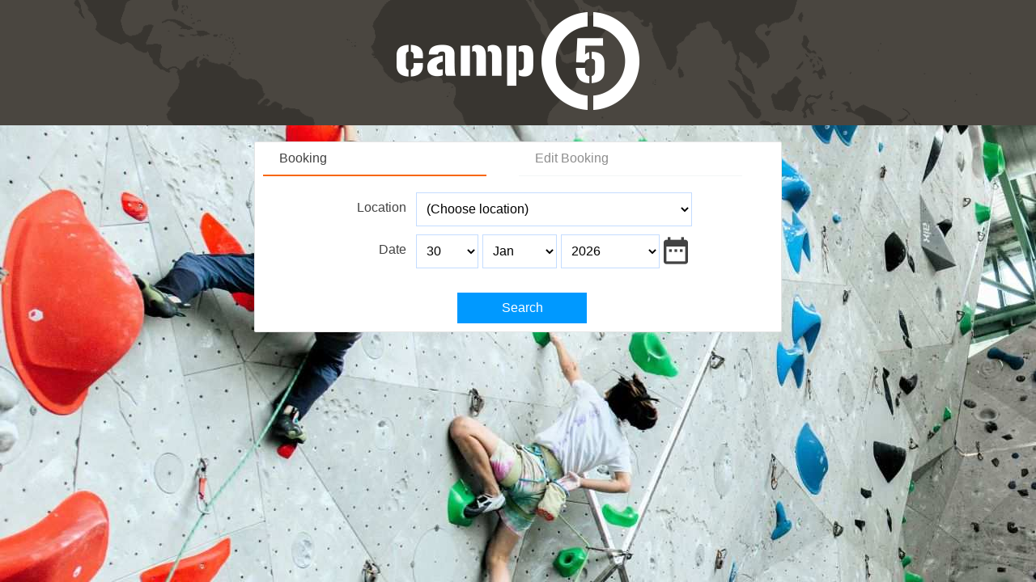

--- FILE ---
content_type: text/html; charset=utf-8
request_url: https://booking.camp5.com/default.aspx
body_size: 21394
content:


<!DOCTYPE html>

<html xmlns="http://www.w3.org/1999/xhtml">
<head><title>
	Camp5 booking
</title><meta name="viewport" content="width=device-width,initial-scale=1,minimum-scale=1,user-scalable=no" /><link href="css/material-icons.css" rel="stylesheet" /><link href="css/ui.css?250925" rel="stylesheet" /><link href="css/sunny/jquery-ui-1.8.21.custom.css?20170927" rel="stylesheet" />

    <script src="js/jquery-3.5.0.min.js"></script>
    <script src="js/jquery-ui.min.js"></script>
    <script src="js/celestial.js?230223"></script>
    <script src="js/moment.js"></script>

    
    <script src="js/booking.js?260110-20"></script>
    <script src="js/signature_pad.umd.js?241011"></script>
    <script src="js/cel-dockbar.js"></script>
</head>
<body>
    <script type='text/javascript'>var _membp_url='';</script>

    <div class="banner">
        <a href="default.aspx" id="logo_link" title="Camp5">
            <img src="https://camp5.com/assets/img/skin/logo.png" alt="Camp5" id="logo" />
        </a>
    </div>

    <form name="aspnetForm" method="post" action="./default.aspx" id="aspnetForm">
<div>
<input type="hidden" name="_vsid_" id="_vsid_" value="e50e9fff-98b1-4124-9a42-f4050a05babf" />
<input type="hidden" name="__VIEWSTATE" id="__VIEWSTATE" value="" />
</div>

        <div class="content-div">
            

    <div class="content-div2">

        <div class="query0" style="display:none;">
            <!-- query-->
            <div class="query-div">
                <div class="flx-nw query-tab">
                    <div class="new-booking selected-tab">Booking</div>
                    <div class="edit-booking unselected-tab">Edit Booking</div>
                </div>
                <div class="query-content">
                    <div class="query-row0">
                        <div class="query-row">
                            <div class="location-cbo0">
                                <div class="col0">Location</div>
                                <select class="location-cbo">
                                </select>
                            </div>
                            <div class="date0">
                                <div class="date1 col0">Date</div>
                                <div class="date2 flx-nw">
                                    <select class="day-cbo"></select>
                                    <select class="mth-cbo"></select>
                                    <select class="yr-cbo"></select>
                                    <input type="hidden" id="search-dt" />
                                    <div class="material-icons btn-calendar"></div>
                                </div>
                            </div>
                        </div>
                    </div>
                    <div class="query-row1" style="display: none;">
                        <div class="query-row">
                            <div class="email0">
                                <div class="col0">
                                    <div class="compulsory">
                                        Email
                                    </div>
                                </div>
                                <div class="col1">
                                    <input class="txt-input search-email" type="text" placeholder="email" />
                                </div>
                            </div>

                            <div class="flx-w">
                                <div class="col0">
                                    <div class="compulsory">
                                        Reference #
                                    </div>
                                </div>
                                <div class="col1">
                                    <input class="txt-input search-web-ref-no" type="text" placeholder="reference #" />
                                </div>
                            </div>
                        </div>
                    </div>
                </div>


                <div class="btn">
                    <div class="search-btn flx-nw">
                        <div class="search-btn-text">Search</div>
                        <div class="spinner" style="display: none;"></div>
                    </div>
                </div>
            </div>

            <!-- result -->
            <div class="result-div" style="display: none;">
                <div class="title">
                    Classes
                </div>

                <div class="result-content flx-w"></div>
            </div>

        </div>


        <!-- booking form -->
        <div class="booking-form-div" style="display: none;">

            <div class="bk-detail">

                <div class="flx-nw title0">
                    <div class="co-logo"></div>
                    <div class="close-btn">x</div>
                </div>
                <div class="title">
                    Booking Form
                </div>

                <div class="edit-booking-ref-no" style="display: none;">
                    <div class="text">Ref #</div>
                    <div class="ref-no"></div>
                </div>

                <div class="booking-form-entry-div">
                    <div class="prog-t00">
                        <div class="flx-w booking-form-row">
                            <div class="col0">Program</div>
                            <div class="col1">
                                <div class="prog prog-t0"></div>
                            </div>
                        </div>
                        <div class="flx-w booking-form-row">
                            <div class="col0">Date</div>
                            <div class="col1">
                                <div class="prog-dt prog-t0"></div>
                            </div>
                        </div>
                        <div class="flx-w booking-form-row">
                            <div class="col0">Time</div>
                            <div class="col1">
                                <div class="prog-time prog-t0"></div>
                            </div>
                        </div>
                    </div>

                    <div class="flx-w booking-form-row memb-no0" style="display: none;">
                        <div class="col0">
                            <div class="memb-no-t0">
                                Membership #
                            </div>
                        </div>
                        <div class="col1">
                            <input type="text" class="memb-no-input" placeholder="Membership #" maxlength="50" />
                            <div class="wcs0">
                                I forgot my Membership #
                            </div>
                        </div>
                    </div>


                    <div class="flx-w booking-form-row">
                        <div class="col0">
                            <div class="compulsory">
                                Name
                            </div>
                        </div>
                        <div class="col1">
                            <input type="text" class="name-input" placeholder="Name" maxlength="255" />
                        </div>
                    </div>
                    <div class="flx-w booking-form-row">
                        <div class="col0">
                            <div class="compulsory">
                                Email
                            </div>
                        </div>
                        <div class="col1">
                            <input type="text" class="email-input" placeholder="Email" maxlength="255" />
                        </div>
                    </div>
                    <div class="flx-w booking-form-row">
                        <div class="col0">
                            <div class="compulsory">
                                Birth Date
                            </div>
                        </div>
                        <div class="flx-nw col1 bk-dob0">
                            <select class="day-cbo">
                            </select>
                            <select class="mth-cbo">
                            </select>
                            <select class="yr-cbo">
                            </select>
                        </div>
                    </div>
                    <div class="flx-w booking-form-row">
                        <div class="col0">
                            <div class="compulsory">
                                Mobile phone
                            </div>
                        </div>
                        <div class="col1">
                            <input type="text" class="mobile-phone-input" placeholder="Mobile #" maxlength="50" />
                        </div>
                    </div>
                    <div class="pax-limit-notes" style="font-size:.8em;margin:10px 0 10px 10px;">
                        Notes: Max 9 adults and 9 minor per booking.
                    </div>
                    <div class="flx-w booking-form-row">
                        <div class="col0">
                            <div class="compulsory noa">
                                # of Adult (18+)
                            </div>
                        </div>
                        <div class="col1">
                            <input type="text" class="no-of-adult-input" placeholder="# of adult" value="1" maxlength="1" />
                        </div>
                    </div>
                    <div class="flx-w booking-form-row no-of-child0">
                        <div class="col0">
                            <div class="compulsory">
                                # of Minor (&lt;18)
                            </div>
                        </div>
                        <div class="col1">
                            <input type="text" class="no-of-child-input" placeholder="# of youth" maxlength="1" />
                        </div>
                    </div>
                    <div class="udf0"></div>

                    <div class="flx-w booking-form-row">
                        <div class="col0">Fees per PAX</div>
                        <div class="col1">
                            <div class="unit-price unit-price-input"></div>
                        </div>
                    </div>

                    <div class="flx-nw booking-form-row promo-code0 promo-code00">
                        <input type="checkbox" class="promocode0" id="promocode0" />
                        <label for="promocode0" class="promocode0-1">I have a Promocode</label>
                    </div>
                    <div class="flx-w booking-form-row promo-code0 promo-code01" style="display:none;">
                        <div class="flx-w">
                            <div class="col0">
                                Promo code
                            </div>
                            <div class="col1">
                                <input type="text" class="promo-code-input" maxlength="50" />
                                <div class="btn-vpc">Check code</div>
                                <div class="vpc-msg" style="display:none;"></div>
                            </div>
                        </div>
                        <div class="flx-nw booking-form-row promo-code02">
                            <div class="material-icons promocode-ico"></div>
                            <div>
                                What is a Promocode?
                            </div>
                        </div>
                    </div>

                    <div class="flx-w booking-form-row">
                        <div class="col0">Total Fees</div>
                        <div class="col1">
                            <div class="total-amt total-amt-input"></div>
                        </div>
                    </div>
                    <div class="booking-notes-2">
                        Once the program confirmed, you are required to pay the fee at the counter.
                    </div>

                    <div id="waiver_div" style="display: none;">
	
                        <div class="sign-waiver-btn">
                            Sign waiver form
                        </div>
                    
</div>


                    <div class="booking-form-row">
                        <div class="cancel-booking-btn">
                            Cancel booking
                        </div>
                    </div>

                    <!-- for sharing #1 -->
                    <div class="share-booking-div1">
                        <div>
                            <div class="share-col0">
                                Invite your friends to join you! Enter their email address below (separated by comma)
                            </div>
                            <div class="share-col1">
                                <input class="txt-input friend-email" type="text" placeholder="email" />
                            </div>
                        </div>
                        <div class="share-booking-btn">Share</div>
                    </div>


                    <div class="booking-form-row pay-now-btn0" style="display:none;">
                        <div class="pay-now-btn">
                            Pay now
                        </div>
                    </div>


                </div>


                <!-- booking result. -->
                <div class="booking-form-result-div" style="display: none;">
                    <div class="booking-notes">Get ready to climb! We have received your booking. Please check your email for full booking details.</div>
                    <div class="booking-ref-no0">Your booking ref #</div>
                    <div class="booking-ref-no"></div>

                    <!-- for sharing #0 -->
                    <div class="share-booking-div">
                        <div>
                            <div class="share-col0">
                                Invite your friends to join you! Enter their email address below (separated by comma)
                            </div>
                            <div class="share-col1">
                                <input class="txt-input friend-email" type="text" placeholder="email" />
                            </div>
                        </div>
                        <div class="share-booking-btn">Share</div>
                    </div>

                </div>


            </div>



            
            <div class="wv-form" style="display: none;">
                <div class="flx-nw">
                    <div class="material-icons btn-back-wv"></div>
                    <div class="t0">Waiver form</div>
                </div>

                <div class="wv-agmt"></div>
                <div class="wv-list"></div>

                <div class="vprog-msg" style="display:none;"></div>
                <div class="wv-axn">
                    <div class="wv-submit-btn">
                        Submit
                    </div>
                </div>
            </div>


        </div>


        <!-- template -->
        <div class="template-div" style="display: none;">

            <div class="result-row0 item-div">
                <div class="result-col0">
                    <div class="prog-desc"></div>
                    <div class="prog-time"></div>
                    <div class="prog-fee"></div>
                    <div class="prog-qoh"></div>
                    <div class="prog-status"></div>
                </div>
                <div class="result-col1">
                    <div class="book-now-btn">
                        Book now
                    </div>
                </div>
            </div>

            <div class="no-data"></div>





            <div class="wv-item0">
                <div class="wv-type">
                    Adult
                </div>

                <div class="flx-nw">
                    <div class="r1">
                        <div class="wv-t0 compulsory">Name</div>
                        <input type="text" class="wv-name" placeholder="name" maxlength="255" />
                    </div>
                    <div class="r1">
                        <div class="wv-t0 compulsory">Mobile #</div>
                        <input type="text" class="wv-mobile-phone" placeholder="mobile phone" maxlength="50" />
                    </div>
                </div>
                <div class="flx-nw">
                    <div class="r1">
                        <div class="wv-t0 compulsory">Birth date</div>
                        <div class="flx-nw wv-dob"></div>
                    </div>
                    <div class="r1">
                        <div class="wv-t0 compulsory">Email</div>
                        <input type="text" class="wv-email" placeholder="email" maxlength="255" />
                    </div>
                </div>
                <div class="emg0 flx-nw" style="display: none;">
                    <div class="r1">
                        <div class="wv-t0 compulsory">Emergency contact name</div>
                        <input type="text" class="wv-emg-name" placeholder="name" maxlength="255" />
                    </div>
                    <div class="r1">
                        <div class="wv-t0 compulsory">Mobile #</div>
                        <input type="text" class="wv-emg-mobile" placeholder="mobile phone" maxlength="50" />
                    </div>
                </div>

                <div class="r1 guardian0 flx-nw" style="display: none;">
                    <div>Guardian: </div>
                    <select class="wv-guardian"></select>
                </div>

                <div class="sign-box" style="display: none;">
                    <div class="wv-sig1">
                        <input type="checkbox" class="wv-agree" />
                        <label for="wv-agree" class="wv-agree2">I have read &amp; agreed.</label>
                    </div>
                    <div class="wv-sig0">
                        <div class="wv-t2">
                            Signature
                        </div>
                        <canvas class="wv-sign" width="350"></canvas>
                        <div class="wv-clear-sig-btn">
                            Clear signature
                        </div>
                    </div>
                </div>
            </div>



            <div class="wcs-form0">
                <div class="title">Find your membership #</div>
                <div class="p0">
                    <div class="t1 compulsory">Email</div>
                    <div>
                        <input type="text" class="txt-input search-email" maxlength="255" />
                    </div>
                </div>
                <div class="p1 p-name0 flx-nw">
                    <div class="material-icons btn-radio btn-radio-sel"></div>
                    <div class="t0">Name</div>
                </div>
                <div class="p1 p-ic0 flx-nw">
                    <div class="material-icons btn-radio"></div>
                    <div class="t0">Identity card #</div>
                </div>
                <div class="p1 p-dob0 flx-nw">
                    <div class="material-icons btn-radio"></div>
                    <div class="t0">Birth date</div>
                </div>
                <div class="p-name">
                    <div>
                        <input type="text" class="txt-input search-first-name" maxlength="50" placeholder="First name" />
                    </div>
                    <div>
                        <input type="text" class="txt-input search-last-name" maxlength="50" placeholder="Last name" />
                    </div>
                </div>
                <div class="p-ic" style="display: none;">
                    <div>
                        <input type="text" class="txt-input search-ic" maxlength="50" placeholder="Identity card #" />
                    </div>
                </div>
                <div class="p-dob" style="display: none;">
                    <div class="flx-nw">
                        <select class="txt-input search-day-cbo"></select>
                        <select class="txt-input search-mth-cbo"></select>
                        <select class="txt-input search-yr-cbo"></select>
                    </div>
                </div>
                <div class="btn-wcs">
                    Find now
                </div>
            </div>


            <div class="booking-form-row flx-w udf-item0">
                <div class="col0 udf-text"></div>
                <div class="col1 udf-val0"></div>
            </div>

        </div>

    </div>

        </div>
    </form>
</body>
</html>


--- FILE ---
content_type: text/css; charset=utf-8
request_url: https://booking.camp5.com/css/ui.css?250925
body_size: 17834
content:
body {margin:0;font-family:'Lucida Sans', sans-serif;font-size:12pt;color:#424242;box-sizing:border-box;background-color:#eceff1;background-image:url("https://camp5.com/assets/img/skin/landing_page_background.jpg");}
.body2 {background-image:unset;}
input, select {font-family:'Lucida Sans', sans-serif;font-size:12pt;border:1px solid #c4dcff;box-sizing:border-box;}
select {background-color:#fff;}
.banner {background:url("https://camp5.com/assets/img/skin/world_map.png") no-repeat 50% 50% #4a4640;background-size:cover;text-align:center;padding-top:15px;padding-bottom:15px;height:155px;box-sizing:border-box;}
.co-logo {margin-left:auto;margin-right:auto;background-size:146px 55px;height:55px;width:146px;background-image:url('images/logo.png');background-repeat:no-repeat;}
.content-div {}
.content-div2 {padding:20px;width:800px;margin-left:auto;margin-right:auto;}
.flx-nw {display:flex;flex-direction:row;flex-wrap:nowrap;}
.flx-w {display:flex;flex-direction:row;flex-wrap:wrap;}
#blk, .blk {position:fixed;top:0;left:0;width:100%;background-color:#aba7a7;opacity:.6;z-index:10;}
.compulsory {}
.compulsory:after {content:'*';color:red;}
.no-data {text-align:center;width:99%;padding:10px 0;margin-bottom:5px;background-color:#e9e9e3;}
.spinner {background-image:url('images/spinner.gif');background-size:20px 20px;background-repeat:no-repeat;width:20px;height:20px;}
#msgbox {z-index:3000;position:fixed;padding-left:20px;padding-right:20px;padding-top:10px;padding-bottom:10px;border-radius:2px;top:10px;box-shadow:0 1px 4px rgba(0, 0, 0, 0.2);}
#msgbox > div {display:flex;flex-direction:row;}
#msgbox .col1 {max-width:500px;}
#msgbox .col2 {width:15px;margin-left:5px;}
#msgbox .col3 {width:15px;}
#msgbox .msgbox-msg {color:#fff;}
#msgbox .remarks0 {margin-top:10px;}
#msgbox .remarks {display:none;}
#msgbox .remarks2 {}
#msgbox .remarks2 > input {width:90%;}
#msgbox .opt0 {margin-right:30px;}
#msgbox .opt {display:none;}
#msgbox .opt2 {display:flex;flex-direction:row-reverse;margin-top:20px;}
#msgbox .msgbox-pin {line-height:15px;vertical-align:middle;cursor:pointer;width:16px;height:16px;background-image:url('images/ui-icons_ffffff_256x240.png');}
#msgbox .msgbox-pinit {background-position:-128px -144px;}
#msgbox .msgbox-unpinit {background-position:-144px -144px;}
#msgbox .msgbox-cls {line-height:15px;vertical-align:middle;cursor:pointer;width:16px;height:16px;background-image:url('images/ui-icons_ffffff_256x240.png');background-position:-96px -128px;}
#msgbox .button {padding:0 10px;cursor:pointer;}
.msgbox-info {background-color:#82c0ff;color:#fff;}
.msgbox-err {background-color:#f6481c;color:#fff;}
.msgbox-warn {background-color:#ce8406;color:#fff;}
.std-pp {position:absolute;position:fixed;width:300px;top:0;height:100%;background-color:#fff;box-sizing:border-box;z-index:3000;overflow:hidden;overflow-y:scroll;-webkit-overflow-scrolling:touch;}
.std-pp > div {padding:10px;}
.std-pp .pp-item-div {width:98%;margin-bottom:2px;padding:10px 12px;border-bottom:1px solid #cfd8dc;cursor:pointer;}
.std-pp .pp-item-div:hover {background-color:hsl(214,22%,26%);color:#fff;}
.std-pp .pp-item-div .ico {color:hsl(49,57%,54%);margin-right:10px;}
.std-pp .pp-item-div .ico:after {content:'slow_motion_video';}
.std-pp .pp-item-div .text {margin-top:2px;}
.pp_dlg {position:absolute;background-color:#fff;box-shadow:0 1px 4px rgba(0, 0, 0, 0.2);border-radius:5px;z-index:2000;}
.pp_dlg_title {border-collapse:collapse;border-spacing:0;background-color:#6699FF;width:100%;line-height:80px;font-size:22pt;cursor:pointer;}
.pp_close_btn {cursor:pointer;margin-right:5px;margin-top:-4px;}
.query-div {width:80%;margin-left:auto;margin-right:auto;border:1px solid rgba(0,0,0,0.1);border-radius:2px;margin-bottom:20px;background-color:#fff;padding-left:10px;}
.query-div .query-tab {line-height:40px;}
.query-div .new-booking {width:40%;padding-left:20px;margin-right:40px;border-bottom:2px solid #f8670b;}
.query-div .edit-booking {width:40%;padding-left:20px;}
.query-div .selected-tab {border-bottom:2px solid #f8670b;}
.query-div .unselected-tab {border-bottom:1px solid #eceff1;opacity:.6;cursor:pointer;}
.query-div .query-row {padding-left:20px;margin-top:20px;margin-bottom:20px;text-align:center;}
.query-div .col0 {padding:10px 2px;width:25%;text-align:right;margin-right:10px;}
.query-div .col1 {text-align:left;margin-bottom:10px;width:70%;}
.query-div .location-cbo0 {display:flex;flex-direction:row;flex-wrap:nowrap;}
.query-div .date0 {display:flex;flex-direction:row;flex-wrap:nowrap;}
.query-div .date2 {width:55%;}
.query-div .email-cbo0 {display:flex;flex-direction:row;flex-wrap:nowrap;}
.query-div .location-cbo {padding:10px 8px;margin-bottom:10px;width:55%;}
.query-div .day-cbo {padding:10px 8px;margin-bottom:10px;margin-right:5px;width:25%;}
.query-div .mth-cbo {padding:10px 8px;margin-bottom:10px;margin-right:5px;width:30%;}
.query-div .yr-cbo {padding:10px 8px;margin-bottom:10px;width:40%;}
.query-div .btn {}
.query-div .search-btn {background-color:#0099FF;color:#fff;padding:10px 20px;margin-right:auto;margin-left:auto;cursor:pointer;width:120px;text-align:center;margin-bottom:10px;}
.query-div .search-btn-text {width:100%;}
.query-div .txt-input {padding:10px 2px;padding-left:10px;width:350px;}
.query-div .email0 {display:flex;flex-direction:row;flex-wrap:nowrap;}
.result-div {width:80%;margin-left:auto;margin-right:auto;border:1px solid rgba(0,0,0,0.1);border-radius:2px;margin-bottom:20px;background-color:#fff;padding-left:10px;}
.result-div .title {font-size:22pt;text-decoration:none;padding-top:15px;padding-bottom:15px;}
.result-div .result-row {width:30%;margin-right:5px;margin-bottom:5px;box-shadow:1px 1px 2px rgba(0,0,0,0.2);padding:10px 6px;background-color:#eff8fe;}
.result-div .result-col0 {width:100%;}
.result-div .result-col1 {}
.result-div .prog-desc {padding-bottom:20px;}
.result-div .prog-time {line-height:25px;color:#757575;font-size:10pt;}
.result-div .prog-fee {line-height:25px;color:#757575;font-size:10pt;}
.result-div .prog-qoh {line-height:25px;color:#757575;font-size:10pt;}
.result-div .prog-status {line-height:25px;color:#757575;font-size:10pt;}
.result-div .book-now-btn {color:#fff;padding:10px 2px;cursor:pointer;width:95%;text-align:center;margin-top:20px;}
.result-div .status-avail {background-color:#72C952;}
.result-div .status-wait-list {background-color:#E6620E;}
.result-div .status-pls-call {background-color:#f98625;}
.result-div .status-full {background-color:#E43838;}
.result-div .fully-book-row {opacity:.6;}
.result-div .fully-book {background-color:#e0e0e0;color:#616161;padding:10px 2px;text-align:center;margin-top:20px;}
.booking-form-div {border:1px solid rgba(0,0,0,0.2);padding:20px;box-shadow:2px 2px 2px rgba(0,0,0,0.2);width:400px;position:absolute;background-color:#fff;z-index:100;border-radius:2px;}
.booking-form-div .title0 {position:relative;}
.booking-form-div .title {font-size:22pt;text-decoration:none;padding-top:15px;padding-bottom:15px;text-align:center;}
.booking-form-div .close-btn {position:absolute;top:10px;right:20px;font-size:20pt;cursor:pointer;}
.booking-form-div .col0 {width:150px;padding-left:10px;padding-top:10px;}
.booking-form-div .col1 {width:200px;}
.booking-form-div .col1 > input {width:100%;padding:12px 8px;}
.booking-form-div .col1 > select {padding-top:8px;padding-bottom:8px;margin-right:2px;}
.udf0 select {width:100%;}
.udf0 .udf-notes {font-size:.8em;color:#7c7979;margin-top:-7px;}
.booking-form-div .prog-t00 {background-color:#b3d9ff;border-radius:5px;margin-bottom:20px;padding:10px 0;}
.booking-form-div .prog-t00 .col0 {padding-top:0;}
.booking-form-div .prog-t00 .col1 {margin-left:15px;}
.booking-form-div .prog-t0{font-size:1.2em;}
.booking-form-div .wcs0 {margin-top:10px;font-size:.8em;cursor:pointer;color:dodgerblue;text-decoration:underline;}
.booking-form-div .day-cbo {width:26%;}
.booking-form-div .mth-cbo {width:34%;}
.booking-form-div .yr-cbo {width:40%;}
.booking-form-div .booking-form-row {line-height:30px;margin-bottom:10px;}
.booking-form-div .prog {}
.booking-form-div .unit-price {padding-top:10px;}
.booking-form-div .btn-vpc {padding:0 10px;background-color:#72C952;margin-top:5px;width:max-content;border-radius:4px;color:#fff;font-size:.8em;cursor:pointer;}
.booking-form-div .vpc-msg {font-size:.8em;}
.booking-form-div .pc-msg {margin:10px 0;}
.booking-form-div .pc-msg-cfm0 {line-height:20px;}
.booking-form-div .total-amt {font-size:22pt;color:#9e9e9e;padding-top:10px;}
.booking-form-div .booking-notes-2 {font-size:10pt;color:#f6651f;padding-left:10px;}
.booking-form-div .bk-notes-acc .bkn-h {padding:10px;cursor:pointer;background-color:#c6c6c6;color:#424242;margin-bottom:2px;position:relative;}
.booking-form-div .bk-notes-acc .bkn-d {padding:10px;height:100px;overflow:hidden;overflow-y:scroll;color:#424242;}
.booking-form-div .bk-notes-acc .bkn-expand {font-size:20pt;padding-left:20px;position:absolute;right:10px;top:5px}
.booking-form-div .bk-notes-acc .bkn-expand:after {content:'arrow_drop_down';}
.booking-form-div .booking-captcha0 {margin-top:10px;padding:10px;background-color:#e7e7e7;}
.booking-form-div .booking-captcha0 .captcha-code {width:200px;height:50px;margin-left:auto;margin-right:auto;}
.booking-form-div .booking-captcha0 > input {padding:12px 8px;width:100%;margin-top:10px;}
.booking-form-div .submit-booking-btn,
.booking-form-div .cancel-booking-btn,
.booking-form-div .share-booking-btn,
.booking-form-div .del-booking-btn,
.booking-form-div .pay-now-btn {background-color:#0099FF;color:#fff;padding:10px 20px;cursor:pointer;margin-top:25px;text-align:center;margin-left:auto;margin-right:auto;}
.booking-form-div .bk-agree-tnc0 {margin-bottom:20px;margin-top:20px;cursor:pointer;}
.booking-form-div .btn-agree-tnc {margin-right:10px;font-size:20pt;color:#0eaa10;}
.booking-form-div .btn-agree-tnc:after {content:'check_box_outline_blank';}
.booking-form-div .btn-agree-tnc1:after {content:'check_box';}
.booking-form-div .sign-waiver-btn {background-color:#0099FF;color:#fff;padding:10px 20px;cursor:pointer;margin-top:25px;text-align:center;margin-left:auto;margin-right:auto;}
.booking-form-div .edit-booking-ref-no {display:flex;flex-direction:row;margin-bottom:20px;}
.booking-form-div .edit-booking-ref-no .text {font-size:10pt;margin-right:5px;}
.booking-form-div .edit-booking-ref-no .ref-no {font-size:18pt;color:#757575;}
.booking-form-div .share-col0 {padding-left:10px;padding-top:10px;font-size:.9em;}
.booking-form-div .share-col1 {margin-top:10px;}
.booking-form-div .share-col1 > input {width:95%;padding:12px 8px;margin-left:10px;margin-right:10px;}
.booking-form-div .vprog-msg {font-size:.8em;}
.booking-form-div .vprog-msg {margin:20px 0 10px 0;}
.booking-form-div .vprog-msg2 {background-color:#e6e6e6;padding:10px;}
.booking-form-div .vprog-msg-cfm0 {line-height:20px;padding-top:10px;}
.booking-form-div .promo-code00, .booking-form-div .promo-code02 {padding-left:10px;padding-top:10px;cursor:pointer;}
.booking-form-div .promocode0 {width:20px;height:20px;margin-right:10px;}
.booking-form-div .promocode-ico {max-width:40px;width:40px;}
.booking-form-div .promocode-ico:after {content:'help_outline';font-size:20pt;color:#72C952;margin-right:10px;}
.booking-form-result-div {}
.booking-form-result-div .booking-ref-no0 {margin-bottom:20px;}
.booking-form-result-div .booking-ref-no {font-size:22pt;padding-left:40px;margin-bottom:20px;}
.booking-form-result-div .booking-notes {padding:20px 0;}
.share-booking-div, .share-booking-div1 {padding-top:10px;padding-bottom:10px;margin-top:10px;border-radius:2px;background-color:rgba(0,0,0,0.1);}
.share-notes {font-size:10pt;padding-left:10px;padding-right:10px;padding-top:10px;}
.pp_dlg {position:absolute;background-color:#fff;box-shadow:0 1px 4px rgba(0, 0, 0, 0.2);border-radius:5px;z-index:2000;}
.pp_dlg_title {border-collapse:collapse;border-spacing:0;background-color:#6699FF;width:100%;line-height:80px;font-size:22pt;cursor:pointer;}
.pp_close_btn {cursor:pointer;margin-right:5px;margin-top:-4px;}
.btn-calendar {cursor:pointer;}
.btn-calendar:after {content:'date_range';font-size:30pt;}
@media screen and (max-width:700px) {.banner {height:80px;}
.banner img {height:40px;}
.content-div2 {width:80%;}
.query-div {width:100%;}
.query-div .query-tab {}
.query-div .query-row {padding-left:0;text-align:unset;}
.query-div .new-booking {padding-left:10px;margin-right:2px;}
.query-div .location-cbo0 {flex-direction:column;flex-wrap:wrap;}
.query-div .location-cbo {width:95%;font-size:10pt;}
.query-div .date0 {flex-direction:column;flex-wrap:wrap;}
.query-div .email0 {flex-direction:column;flex-wrap:wrap;}
.query-div .date2 {width:100%;}
.query-div .day-cbo {font-size:10pt;}
.query-div .mth-cbo {font-size:10pt;}
.query-div .yr-cbo {font-size:10pt;}
.query-div .col0 {width:90%;text-align:unset;}
.query-div .col1 {width:90%;}
.query-div .search-btn {width:80%;}
.query-div .txt-input {width:100%;}
.result-div {width:100%;}
.result-div .result-row {width:90%;box-shadow:unset;}
.booking-form-div {width:80%;padding:10px;}
.booking-form-div .col0 {padding-left:unset;width:100%;}
.booking-form-div .col1 {width:100%;}
.booking-form-div .unit-price {padding-top:unset;}
.booking-form-div .booking-captcha0 {margin-right:10px;}
.share-booking-div1 {margin-right:10px;}
.share-booking-div1 {margin-right:10px;}
.booking-form-row {margin-right:10px;}
.bk-form-membp {width:90%;max-width:500px;}
}
.msg-div {width:40%;margin-left:auto;margin-right:auto;margin-top:20px;padding:20px 40px;box-sizing:border-box;border-radius:2px;box-shadow:3px 3px 10px rgba(0,0,0,0.3);background-color:#fff;}
.msg-div .sub-title {margin-bottom:20px;border-bottom:1px solid rgba(0,0,0,0.1);}
.msg-div .msg0 .lbl {color:#757575;padding-right:10px;box-sizing:border-box;line-height:24px;text-align:justify;}
.checkout-div {width:100%;}
.pymt-status-div .sub-title {margin-bottom:20px;font-size:1.8em;border-bottom:1px solid rgba(0,0,0,0.1);}
.checkout-div .booking-form-div {margin-top:10px;margin-left:auto;margin-right:auto;position:unset;}
.checkout-div .booking-form-div .col0 {padding-top:0;}
.checkout-div .booking-form-div .total-amt {font-size:1.2em;padding-top:0;}
.checkout-div .booking-form-div .total-dep-amt {font-size:22pt;color:#9e9e9e;padding-top:10px;}
.checkout-div .booking-form-div .submit-btn {background-color:#0099FF;color:#fff;padding:10px 20px;cursor:pointer;width:150px;margin-top:25px;text-align:center;margin-left:auto;margin-right:auto;}
.pymt-status-div {width:100%;}
.pymt-status-div .booking-form-div {margin-top:10px;margin-left:auto;margin-right:auto;position:unset;}
.pymt-status-div .booking-form-div .total-amt {font-size:unset;}
.pymt-status-div .booking-form-div .total-dep-amt {font-size:22pt;color:#9e9e9e;padding-top:10px;}
.pymt-status-div .pymt0 .pymt-status {color:rgb(241,137,4);font-size:1.2em;margin-bottom:10px;padding-left:4px;box-sizing:border-box;}
.pymt-status-div .btn-retry {color:rgb(45, 29, 23);background-color:#beb7b7;font-size:1.6em;padding:10px 20px;box-sizing:border-box;border-radius:5px;margin-left:40px;cursor:pointer;}
.wv-form {}
.wv-form .t0 {font-size:1.6em;margin-left:10px;}
.wv-form .btn-back-wv {cursor:pointer;}
.wv-form .btn-back-wv:after {content:'arrow_back';font-size:30pt;}
.wv-form .wv-agmt {background-color:#e6e6e6;height:200px;overflow:hidden;overflow-y:scroll;-webkit-overflow-scrolling:touch;margin-bottom:10px;}
.wv-form .wv-submit-btn {background-color:#0099FF;color:#fff;padding:10px 20px;cursor:pointer;margin-top:25px;text-align:center;margin-left:auto;margin-right:auto;}
.wv-form .wv-wait-btn {background-color:#88CDFB;color:#fff;padding:10px 20px;cursor:pointer;margin-top:25px;text-align:center;margin-left:auto;margin-right:auto;}
.wv-form .wv-axn {}
.wv-form .wv-list {}
.wv-form .wv-sig0 {margin-top:10px;}
.wv-form .wv-sig0 .wv-t2 {margin-bottom:5px;}
.wv-form .wv-sig0 canvas {border:1px solid #d0d0d0;border-radius:2px;}
.wv-form .wv-sig0 .wv-clear-sig-btn {background-color:#7DC0EC;padding:5px 10px;cursor:pointer;width:150px;text-align:center;}
.wv-item {padding:5px;box-sizing:border-box;margin-top:10px;}
.wv-item .r1 {margin-bottom:10px;}
.wv-item .wv-name, .wv-item .wv-mobile-phone, .wv-item .wv-email,
.wv-item .wv-emg-name, .wv-item .wv-emg-mobile
{}
.wv-item .wv-t0 {font-size:.8em;margin-left:3px;color:#848484;}
.wv-item .wv-dob {width:49%;margin-right:5px;}
.wv-item .wv-guardian {padding:5px;margin-left:10px;margin-top:-6px;}
.wv-item input {padding:12px 8px;width:95%;margin-right:5px;}
.wv-item select {padding:12px 8px;margin-right:5px;}
.wv-item .wv-sig1 .wv-agree, .vprog-msg-cfm {width:20px;height:20px;margin-right:10px;}
.wv-item .wv-type {background-color:#d3d2d2;padding:10px 4px;}
@media screen and (max-width:700px) {.wv-item .r1 {flex-direction:column;flex-wrap:unset;margin-bottom:5px;}
.wv-item .wv-name, .wv-item .wv-mobile-phone, .wv-item .wv-email {width:95%;}
.wv-item .wv-dob {width:95%;margin-bottom:5px;}
.wv-item .wv-dob > .flx-nw {width:100%;}
.wv-item .wv-dob select {width:33%;}
.wv-item input {margin-bottom:5px;}
}
.wcs-pp {}
.wcs-pp .title {font-size:1.4em;text-decoration:none;color:hsl(39,15%,47%);padding:10px 10px 2px 10px;box-sizing:border-box;border-bottom:1px solid hsl(39,35%,70%);margin-bottom:10px;}
.wcs-pp input {width:100%;padding:12px 8px;margin:10px 0;}
.wcs-pp .p0 {margin:10px 0;}
.wcs-pp .p1 {margin:10px 0;cursor:pointer;}
.wcs-pp .t0 {margin-bottom:10px;}
.wcs-pp .search-yr-cbo, .wcs-pp .search-mth-cbo, .wcs-pp .search-day-cbo {width:33%;margin-right:5px;}
.wcs-pp .btn-wcs {background-color:#0099FF;color:#fff;padding:10px 20px;cursor:pointer;width:85%;margin-top:25px;text-align:center;}
.wcs-pp .btn-radio {margin-right:10px;font-size:20pt;color:#0eaa10;}
.wcs-pp .btn-radio:after {content:'panorama_fish_eye';}
.wcs-pp .btn-radio-sel:after {content:'adjust';}


--- FILE ---
content_type: text/javascript; charset=utf-8
request_url: https://booking.camp5.com/js/signature_pad.umd.js?241011
body_size: 27408
content:
/*!
 * Signature Pad v5.0.3 | https://github.com/szimek/signature_pad
 * (c) 2024 Szymon Nowak | Released under the MIT license
 */

(function (global, factory) {
    typeof exports === 'object' && typeof module !== 'undefined' ? module.exports = factory() :
    typeof define === 'function' && define.amd ? define(factory) :
    (global = typeof globalThis !== 'undefined' ? globalThis : global || self, global.SignaturePad = factory());
})(this, (function () { 'use strict';

    class Point {
        constructor(x, y, pressure, time) {
            if (isNaN(x) || isNaN(y)) {
                throw new Error(`Point is invalid: (${x}, ${y})`);
            }
            this.x = +x;
            this.y = +y;
            this.pressure = pressure || 0;
            this.time = time || Date.now();
        }
        distanceTo(start) {
            return Math.sqrt(Math.pow(this.x - start.x, 2) + Math.pow(this.y - start.y, 2));
        }
        equals(other) {
            return (this.x === other.x &&
                this.y === other.y &&
                this.pressure === other.pressure &&
                this.time === other.time);
        }
        velocityFrom(start) {
            return this.time !== start.time
                ? this.distanceTo(start) / (this.time - start.time)
                : 0;
        }
    }

    class Bezier {
        static fromPoints(points, widths) {
            const c2 = this.calculateControlPoints(points[0], points[1], points[2]).c2;
            const c3 = this.calculateControlPoints(points[1], points[2], points[3]).c1;
            return new Bezier(points[1], c2, c3, points[2], widths.start, widths.end);
        }
        static calculateControlPoints(s1, s2, s3) {
            const dx1 = s1.x - s2.x;
            const dy1 = s1.y - s2.y;
            const dx2 = s2.x - s3.x;
            const dy2 = s2.y - s3.y;
            const m1 = { x: (s1.x + s2.x) / 2.0, y: (s1.y + s2.y) / 2.0 };
            const m2 = { x: (s2.x + s3.x) / 2.0, y: (s2.y + s3.y) / 2.0 };
            const l1 = Math.sqrt(dx1 * dx1 + dy1 * dy1);
            const l2 = Math.sqrt(dx2 * dx2 + dy2 * dy2);
            const dxm = m1.x - m2.x;
            const dym = m1.y - m2.y;
            const k = l1 + l2 == 0 ? 0 : l2 / (l1 + l2);
            const cm = { x: m2.x + dxm * k, y: m2.y + dym * k };
            const tx = s2.x - cm.x;
            const ty = s2.y - cm.y;
            return {
                c1: new Point(m1.x + tx, m1.y + ty),
                c2: new Point(m2.x + tx, m2.y + ty),
            };
        }
        constructor(startPoint, control2, control1, endPoint, startWidth, endWidth) {
            this.startPoint = startPoint;
            this.control2 = control2;
            this.control1 = control1;
            this.endPoint = endPoint;
            this.startWidth = startWidth;
            this.endWidth = endWidth;
        }
        length() {
            const steps = 10;
            let length = 0;
            let px;
            let py;
            for (let i = 0; i <= steps; i += 1) {
                const t = i / steps;
                const cx = this.point(t, this.startPoint.x, this.control1.x, this.control2.x, this.endPoint.x);
                const cy = this.point(t, this.startPoint.y, this.control1.y, this.control2.y, this.endPoint.y);
                if (i > 0) {
                    const xdiff = cx - px;
                    const ydiff = cy - py;
                    length += Math.sqrt(xdiff * xdiff + ydiff * ydiff);
                }
                px = cx;
                py = cy;
            }
            return length;
        }
        point(t, start, c1, c2, end) {
            return (start * (1.0 - t) * (1.0 - t) * (1.0 - t))
                + (3.0 * c1 * (1.0 - t) * (1.0 - t) * t)
                + (3.0 * c2 * (1.0 - t) * t * t)
                + (end * t * t * t);
        }
    }

    class SignatureEventTarget {
        constructor() {
            try {
                this._et = new EventTarget();
            }
            catch (error) {
                this._et = document;
            }
        }
        addEventListener(type, listener, options) {
            this._et.addEventListener(type, listener, options);
        }
        dispatchEvent(event) {
            return this._et.dispatchEvent(event);
        }
        removeEventListener(type, callback, options) {
            this._et.removeEventListener(type, callback, options);
        }
    }

    function throttle(fn, wait = 250) {
        let previous = 0;
        let timeout = null;
        let result;
        let storedContext;
        let storedArgs;
        const later = () => {
            previous = Date.now();
            timeout = null;
            result = fn.apply(storedContext, storedArgs);
            if (!timeout) {
                storedContext = null;
                storedArgs = [];
            }
        };
        return function wrapper(...args) {
            const now = Date.now();
            const remaining = wait - (now - previous);
            storedContext = this;
            storedArgs = args;
            if (remaining <= 0 || remaining > wait) {
                if (timeout) {
                    clearTimeout(timeout);
                    timeout = null;
                }
                previous = now;
                result = fn.apply(storedContext, storedArgs);
                if (!timeout) {
                    storedContext = null;
                    storedArgs = [];
                }
            }
            else if (!timeout) {
                timeout = window.setTimeout(later, remaining);
            }
            return result;
        };
    }

    class SignaturePad extends SignatureEventTarget {
        constructor(canvas, options = {}) {
            var _a, _b, _c;
            super();
            this.canvas = canvas;
            this._drawingStroke = false;
            this._isEmpty = true;
            this._lastPoints = [];
            this._data = [];
            this._lastVelocity = 0;
            this._lastWidth = 0;
            this._handleMouseDown = (event) => {
                if (!this._isLeftButtonPressed(event, true) || this._drawingStroke) {
                    return;
                }
                this._strokeBegin(this._pointerEventToSignatureEvent(event));
            };
            this._handleMouseMove = (event) => {
                if (!this._isLeftButtonPressed(event, true) || !this._drawingStroke) {
                    this._strokeEnd(this._pointerEventToSignatureEvent(event), false);
                    return;
                }
                this._strokeMoveUpdate(this._pointerEventToSignatureEvent(event));
            };
            this._handleMouseUp = (event) => {
                if (this._isLeftButtonPressed(event)) {
                    return;
                }
                this._strokeEnd(this._pointerEventToSignatureEvent(event));
            };
            this._handleTouchStart = (event) => {
                if (event.targetTouches.length !== 1 || this._drawingStroke) {
                    return;
                }
                if (event.cancelable) {
                    event.preventDefault();
                }
                this._strokeBegin(this._touchEventToSignatureEvent(event));
            };
            this._handleTouchMove = (event) => {
                if (event.targetTouches.length !== 1) {
                    return;
                }
                if (event.cancelable) {
                    event.preventDefault();
                }
                if (!this._drawingStroke) {
                    this._strokeEnd(this._touchEventToSignatureEvent(event), false);
                    return;
                }
                this._strokeMoveUpdate(this._touchEventToSignatureEvent(event));
            };
            this._handleTouchEnd = (event) => {
                if (event.targetTouches.length !== 0) {
                    return;
                }
                if (event.cancelable) {
                    event.preventDefault();
                }
                this.canvas.removeEventListener('touchmove', this._handleTouchMove);
                this._strokeEnd(this._touchEventToSignatureEvent(event));
            };
            this._handlePointerDown = (event) => {
                if (!this._isLeftButtonPressed(event) || this._drawingStroke) {
                    return;
                }
                event.preventDefault();
                this._strokeBegin(this._pointerEventToSignatureEvent(event));
            };
            this._handlePointerMove = (event) => {
                if (!this._isLeftButtonPressed(event, true) || !this._drawingStroke) {
                    this._strokeEnd(this._pointerEventToSignatureEvent(event), false);
                    return;
                }
                event.preventDefault();
                this._strokeMoveUpdate(this._pointerEventToSignatureEvent(event));
            };
            this._handlePointerUp = (event) => {
                if (this._isLeftButtonPressed(event)) {
                    return;
                }
                event.preventDefault();
                this._strokeEnd(this._pointerEventToSignatureEvent(event));
            };
            this.velocityFilterWeight = options.velocityFilterWeight || 0.7;
            this.minWidth = options.minWidth || 0.5;
            this.maxWidth = options.maxWidth || 2.5;
            this.throttle = (_a = options.throttle) !== null && _a !== void 0 ? _a : 16;
            this.minDistance = (_b = options.minDistance) !== null && _b !== void 0 ? _b : 5;
            this.dotSize = options.dotSize || 0;
            this.penColor = options.penColor || 'black';
            this.backgroundColor = options.backgroundColor || 'rgba(0,0,0,0)';
            this.compositeOperation = options.compositeOperation || 'source-over';
            this.canvasContextOptions = (_c = options.canvasContextOptions) !== null && _c !== void 0 ? _c : {};
            this._strokeMoveUpdate = this.throttle
                ? throttle(SignaturePad.prototype._strokeUpdate, this.throttle)
                : SignaturePad.prototype._strokeUpdate;
            this._ctx = canvas.getContext('2d', this.canvasContextOptions);
            this.clear();
            this.on();
        }
        clear() {
            const { _ctx: ctx, canvas } = this;
            ctx.fillStyle = this.backgroundColor;
            ctx.clearRect(0, 0, canvas.width, canvas.height);
            ctx.fillRect(0, 0, canvas.width, canvas.height);
            this._data = [];
            this._reset(this._getPointGroupOptions());
            this._isEmpty = true;
        }
        fromDataURL(dataUrl, options = {}) {
            return new Promise((resolve, reject) => {
                const image = new Image();
                const ratio = options.ratio || window.devicePixelRatio || 1;
                const width = options.width || this.canvas.width / ratio;
                const height = options.height || this.canvas.height / ratio;
                const xOffset = options.xOffset || 0;
                const yOffset = options.yOffset || 0;
                this._reset(this._getPointGroupOptions());
                image.onload = () => {
                    this._ctx.drawImage(image, xOffset, yOffset, width, height);
                    resolve();
                };
                image.onerror = (error) => {
                    reject(error);
                };
                image.crossOrigin = 'anonymous';
                image.src = dataUrl;
                this._isEmpty = false;
            });
        }
        toDataURL(type = 'image/png', encoderOptions) {
            switch (type) {
                case 'image/svg+xml':
                    if (typeof encoderOptions !== 'object') {
                        encoderOptions = undefined;
                    }
                    return `data:image/svg+xml;base64,${btoa(this.toSVG(encoderOptions))}`;
                default:
                    if (typeof encoderOptions !== 'number') {
                        encoderOptions = undefined;
                    }
                    return this.canvas.toDataURL(type, encoderOptions);
            }
        }
        on() {
            this.canvas.style.touchAction = 'none';
            this.canvas.style.msTouchAction = 'none';
            this.canvas.style.userSelect = 'none';
            const isIOS = /Macintosh/.test(navigator.userAgent) && 'ontouchstart' in document;
            if (window.PointerEvent && !isIOS) {
                this._handlePointerEvents();
            }
            else {
                this._handleMouseEvents();
                if ('ontouchstart' in window) {
                    this._handleTouchEvents();
                }
            }
        }
        off() {
            this.canvas.style.touchAction = 'auto';
            this.canvas.style.msTouchAction = 'auto';
            this.canvas.style.userSelect = 'auto';
            this.canvas.removeEventListener('pointerdown', this._handlePointerDown);
            this.canvas.removeEventListener('mousedown', this._handleMouseDown);
            this.canvas.removeEventListener('touchstart', this._handleTouchStart);
            this._removeMoveUpEventListeners();
        }
        _getListenerFunctions() {
            var _a;
            const canvasWindow = window.document === this.canvas.ownerDocument
                ? window
                : (_a = this.canvas.ownerDocument.defaultView) !== null && _a !== void 0 ? _a : this.canvas.ownerDocument;
            return {
                addEventListener: canvasWindow.addEventListener.bind(canvasWindow),
                removeEventListener: canvasWindow.removeEventListener.bind(canvasWindow),
            };
        }
        _removeMoveUpEventListeners() {
            const { removeEventListener } = this._getListenerFunctions();
            removeEventListener('pointermove', this._handlePointerMove);
            removeEventListener('pointerup', this._handlePointerUp);
            removeEventListener('mousemove', this._handleMouseMove);
            removeEventListener('mouseup', this._handleMouseUp);
            removeEventListener('touchmove', this._handleTouchMove);
            removeEventListener('touchend', this._handleTouchEnd);
        }
        isEmpty() {
            return this._isEmpty;
        }
        fromData(pointGroups, { clear = true } = {}) {
            if (clear) {
                this.clear();
            }
            this._fromData(pointGroups, this._drawCurve.bind(this), this._drawDot.bind(this));
            this._data = this._data.concat(pointGroups);
        }
        toData() {
            return this._data;
        }
        _isLeftButtonPressed(event, only) {
            if (only) {
                return event.buttons === 1;
            }
            return (event.buttons & 1) === 1;
        }
        _pointerEventToSignatureEvent(event) {
            return {
                event: event,
                type: event.type,
                x: event.clientX,
                y: event.clientY,
                pressure: 'pressure' in event ? event.pressure : 0,
            };
        }
        _touchEventToSignatureEvent(event) {
            const touch = event.changedTouches[0];
            return {
                event: event,
                type: event.type,
                x: touch.clientX,
                y: touch.clientY,
                pressure: touch.force,
            };
        }
        _getPointGroupOptions(group) {
            return {
                penColor: group && 'penColor' in group ? group.penColor : this.penColor,
                dotSize: group && 'dotSize' in group ? group.dotSize : this.dotSize,
                minWidth: group && 'minWidth' in group ? group.minWidth : this.minWidth,
                maxWidth: group && 'maxWidth' in group ? group.maxWidth : this.maxWidth,
                velocityFilterWeight: group && 'velocityFilterWeight' in group
                    ? group.velocityFilterWeight
                    : this.velocityFilterWeight,
                compositeOperation: group && 'compositeOperation' in group
                    ? group.compositeOperation
                    : this.compositeOperation,
            };
        }
        _strokeBegin(event) {
            const cancelled = !this.dispatchEvent(new CustomEvent('beginStroke', { detail: event, cancelable: true }));
            if (cancelled) {
                return;
            }
            const { addEventListener } = this._getListenerFunctions();
            switch (event.event.type) {
                case 'mousedown':
                    addEventListener('mousemove', this._handleMouseMove);
                    addEventListener('mouseup', this._handleMouseUp);
                    break;
                case 'touchstart':
                    addEventListener('touchmove', this._handleTouchMove);
                    addEventListener('touchend', this._handleTouchEnd);
                    break;
                case 'pointerdown':
                    addEventListener('pointermove', this._handlePointerMove);
                    addEventListener('pointerup', this._handlePointerUp);
                    break;
            }
            this._drawingStroke = true;
            const pointGroupOptions = this._getPointGroupOptions();
            const newPointGroup = Object.assign(Object.assign({}, pointGroupOptions), { points: [] });
            this._data.push(newPointGroup);
            this._reset(pointGroupOptions);
            this._strokeUpdate(event);
        }
        _strokeUpdate(event) {
            if (!this._drawingStroke) {
                return;
            }
            if (this._data.length === 0) {
                this._strokeBegin(event);
                return;
            }
            this.dispatchEvent(new CustomEvent('beforeUpdateStroke', { detail: event }));
            const point = this._createPoint(event.x, event.y, event.pressure);
            const lastPointGroup = this._data[this._data.length - 1];
            const lastPoints = lastPointGroup.points;
            const lastPoint = lastPoints.length > 0 && lastPoints[lastPoints.length - 1];
            const isLastPointTooClose = lastPoint
                ? point.distanceTo(lastPoint) <= this.minDistance
                : false;
            const pointGroupOptions = this._getPointGroupOptions(lastPointGroup);
            if (!lastPoint || !(lastPoint && isLastPointTooClose)) {
                const curve = this._addPoint(point, pointGroupOptions);
                if (!lastPoint) {
                    this._drawDot(point, pointGroupOptions);
                }
                else if (curve) {
                    this._drawCurve(curve, pointGroupOptions);
                }
                lastPoints.push({
                    time: point.time,
                    x: point.x,
                    y: point.y,
                    pressure: point.pressure,
                });
            }
            this.dispatchEvent(new CustomEvent('afterUpdateStroke', { detail: event }));
        }
        _strokeEnd(event, shouldUpdate = true) {
            this._removeMoveUpEventListeners();
            if (!this._drawingStroke) {
                return;
            }
            if (shouldUpdate) {
                this._strokeUpdate(event);
            }
            this._drawingStroke = false;
            this.dispatchEvent(new CustomEvent('endStroke', { detail: event }));
        }
        _handlePointerEvents() {
            this._drawingStroke = false;
            this.canvas.addEventListener('pointerdown', this._handlePointerDown);
        }
        _handleMouseEvents() {
            this._drawingStroke = false;
            this.canvas.addEventListener('mousedown', this._handleMouseDown);
        }
        _handleTouchEvents() {
            this.canvas.addEventListener('touchstart', this._handleTouchStart);
        }
        _reset(options) {
            this._lastPoints = [];
            this._lastVelocity = 0;
            this._lastWidth = (options.minWidth + options.maxWidth) / 2;
            this._ctx.fillStyle = options.penColor;
            this._ctx.globalCompositeOperation = options.compositeOperation;
        }
        _createPoint(x, y, pressure) {
            const rect = this.canvas.getBoundingClientRect();
            return new Point(x - rect.left, y - rect.top, pressure, new Date().getTime());
        }
        _addPoint(point, options) {
            const { _lastPoints } = this;
            _lastPoints.push(point);
            if (_lastPoints.length > 2) {
                if (_lastPoints.length === 3) {
                    _lastPoints.unshift(_lastPoints[0]);
                }
                const widths = this._calculateCurveWidths(_lastPoints[1], _lastPoints[2], options);
                const curve = Bezier.fromPoints(_lastPoints, widths);
                _lastPoints.shift();
                return curve;
            }
            return null;
        }
        _calculateCurveWidths(startPoint, endPoint, options) {
            const velocity = options.velocityFilterWeight * endPoint.velocityFrom(startPoint) +
                (1 - options.velocityFilterWeight) * this._lastVelocity;
            const newWidth = this._strokeWidth(velocity, options);
            const widths = {
                end: newWidth,
                start: this._lastWidth,
            };
            this._lastVelocity = velocity;
            this._lastWidth = newWidth;
            return widths;
        }
        _strokeWidth(velocity, options) {
            return Math.max(options.maxWidth / (velocity + 1), options.minWidth);
        }
        _drawCurveSegment(x, y, width) {
            const ctx = this._ctx;
            ctx.moveTo(x, y);
            ctx.arc(x, y, width, 0, 2 * Math.PI, false);
            this._isEmpty = false;
        }
        _drawCurve(curve, options) {
            const ctx = this._ctx;
            const widthDelta = curve.endWidth - curve.startWidth;
            const drawSteps = Math.ceil(curve.length()) * 2;
            ctx.beginPath();
            ctx.fillStyle = options.penColor;
            for (let i = 0; i < drawSteps; i += 1) {
                const t = i / drawSteps;
                const tt = t * t;
                const ttt = tt * t;
                const u = 1 - t;
                const uu = u * u;
                const uuu = uu * u;
                let x = uuu * curve.startPoint.x;
                x += 3 * uu * t * curve.control1.x;
                x += 3 * u * tt * curve.control2.x;
                x += ttt * curve.endPoint.x;
                let y = uuu * curve.startPoint.y;
                y += 3 * uu * t * curve.control1.y;
                y += 3 * u * tt * curve.control2.y;
                y += ttt * curve.endPoint.y;
                const width = Math.min(curve.startWidth + ttt * widthDelta, options.maxWidth);
                this._drawCurveSegment(x, y, width);
            }
            ctx.closePath();
            ctx.fill();
        }
        _drawDot(point, options) {
            const ctx = this._ctx;
            const width = options.dotSize > 0
                ? options.dotSize
                : (options.minWidth + options.maxWidth) / 2;
            ctx.beginPath();
            this._drawCurveSegment(point.x, point.y, width);
            ctx.closePath();
            ctx.fillStyle = options.penColor;
            ctx.fill();
        }
        _fromData(pointGroups, drawCurve, drawDot) {
            for (const group of pointGroups) {
                const { points } = group;
                const pointGroupOptions = this._getPointGroupOptions(group);
                if (points.length > 1) {
                    for (let j = 0; j < points.length; j += 1) {
                        const basicPoint = points[j];
                        const point = new Point(basicPoint.x, basicPoint.y, basicPoint.pressure, basicPoint.time);
                        if (j === 0) {
                            this._reset(pointGroupOptions);
                        }
                        const curve = this._addPoint(point, pointGroupOptions);
                        if (curve) {
                            drawCurve(curve, pointGroupOptions);
                        }
                    }
                }
                else {
                    this._reset(pointGroupOptions);
                    drawDot(points[0], pointGroupOptions);
                }
            }
        }
        toSVG({ includeBackgroundColor = false } = {}) {
            const pointGroups = this._data;
            const ratio = Math.max(window.devicePixelRatio || 1, 1);
            const minX = 0;
            const minY = 0;
            const maxX = this.canvas.width / ratio;
            const maxY = this.canvas.height / ratio;
            const svg = document.createElementNS('http://www.w3.org/2000/svg', 'svg');
            svg.setAttribute('xmlns', 'http://www.w3.org/2000/svg');
            svg.setAttribute('xmlns:xlink', 'http://www.w3.org/1999/xlink');
            svg.setAttribute('viewBox', `${minX} ${minY} ${maxX} ${maxY}`);
            svg.setAttribute('width', maxX.toString());
            svg.setAttribute('height', maxY.toString());
            if (includeBackgroundColor && this.backgroundColor) {
                const rect = document.createElement('rect');
                rect.setAttribute('width', '100%');
                rect.setAttribute('height', '100%');
                rect.setAttribute('fill', this.backgroundColor);
                svg.appendChild(rect);
            }
            this._fromData(pointGroups, (curve, { penColor }) => {
                const path = document.createElement('path');
                if (!isNaN(curve.control1.x) &&
                    !isNaN(curve.control1.y) &&
                    !isNaN(curve.control2.x) &&
                    !isNaN(curve.control2.y)) {
                    const attr = `M ${curve.startPoint.x.toFixed(3)},${curve.startPoint.y.toFixed(3)} ` +
                        `C ${curve.control1.x.toFixed(3)},${curve.control1.y.toFixed(3)} ` +
                        `${curve.control2.x.toFixed(3)},${curve.control2.y.toFixed(3)} ` +
                        `${curve.endPoint.x.toFixed(3)},${curve.endPoint.y.toFixed(3)}`;
                    path.setAttribute('d', attr);
                    path.setAttribute('stroke-width', (curve.endWidth * 2.25).toFixed(3));
                    path.setAttribute('stroke', penColor);
                    path.setAttribute('fill', 'none');
                    path.setAttribute('stroke-linecap', 'round');
                    svg.appendChild(path);
                }
            }, (point, { penColor, dotSize, minWidth, maxWidth }) => {
                const circle = document.createElement('circle');
                const size = dotSize > 0 ? dotSize : (minWidth + maxWidth) / 2;
                circle.setAttribute('r', size.toString());
                circle.setAttribute('cx', point.x.toString());
                circle.setAttribute('cy', point.y.toString());
                circle.setAttribute('fill', penColor);
                svg.appendChild(circle);
            });
            return svg.outerHTML;
        }
    }

    return SignaturePad;

}));
//# sourceMappingURL=signature_pad.umd.js.map


--- FILE ---
content_type: text/javascript; charset=utf-8
request_url: https://booking.camp5.com/js/booking.js?260110-20
body_size: 57817
content:
'use strict';
const ADULT_AGE = 18;
function showBlk() {
var c;
c = getJObject('blk');
if (c.length == 0) {
$('body').append('<div id="blk">&nbsp;</div>');
c = getJObject('blk');}
var doc = $(document);
if (doc.height() > 870) {
c.css({
'top': '0',
'left': '0',
'right': '0',
'bottom': '0'});}
else {
c.css({
'top': '0',
'left': '0',
'right': '0',
'height': '870px'});}
if (!c.is(':visible')) {
c.show();}
return c;}
function hideBlk() {
getJObject('blk').hide();}
var edit_booking = false;
var curr_web_ref_no = null;
function calcTotalCharges(o0) {
var c0, o, a, c, t;
c0 = getJObject('booking-form-div');
o = c0.data('prog');
a = toInt(text_get_val(c0.find('.no-of-adult-input')));
c = toInt(text_get_val(c0.find('.no-of-child-input')));
t = a * o.price + c * o.price;
text_set_val(c0.find('.total-amt-input'), 'RM' + formatValue(t, 'm2'));
if (o0 && o0.promo_code) {
text_set_val(c0.find('.promo-code-input'), o0.promo_code);
let c2 = c0.find('.total-amt-input');
text_set_val(c2, 'RM' + formatValue(o0.amt, 'm2'));
c2 = c0.find('.vpc-msg');
c2.show();
text_set_val(c2, 'Discount: -RM' + formatValue(o0.calc_disc_amt, 'm2'));}
}
function hideBookingForm() {
if (srcFromMembP()) {
notifyParent({ c: 'bk-close' });}
else if (srcFromExc()) {
window.location.href = window.location.origin;
return;}
var c0;
c0 = getJObject('booking-form-div');
c0.hide();
hideBlk();
edit_booking = false;
curr_web_ref_no = null;
clearUdf_input();}
function bookNow(e) {
var c0, c2, o, o2, s, dt, i, b, blk;
curr_web_ref_no = null;
wv_batch_id = null;
wv_l = null;
wv_l2 = null;
wv_batch_id = null;
wv_l = null;
getJObject('.wv-submit-btn').show().text('Submit');
if (edit_booking) {
c0 = getJObject('booking-form-div');
o = c0.data('prog');
o2 = c0.data('data');
c0.find('.share-booking-div1').show();
}
else {
c0 = $(e.target);
if (!c0.hasClass('.item-div')) {
c0 = c0.closest('.item-div');}
o = c0.data('data');
c0 = getJObject('booking-form-div');
text_set_val(c0.find('.edit-booking-ref-no .ref-no'), '');
text_set_val(c0.find('.name-input'), '');
text_set_val(c0.find('.mobile-phone-input'), '');
text_set_val(c0.find('.email-input'), '');
text_set_val(c0.find('.no-of-adult-input'), '');
text_set_val(c0.find('.no-of-child-input'), '');
cbo_set_val(c0.find('.yr-cbo'), '');
cbo_set_val(c0.find('.day-cbo'), '');
cbo_set_val(c0.find('.mth-cbo'), '');
text_set_val(c0.find('.memb-no-input'), '');
c0.find('.share-booking-div1').hide();
c0.find('.share-booking-div').show();
}
blk = showBlk();
c0 = getJObject('booking-form-div');
c0.data('prog', o);
c0.find('.close-btn').off().click(hideBookingForm);
c0.find('.btn-vpc').off().click(bkValidatePromoCode);
c0.find('.booking-form-entry-div').show();
c0.find('.title').text('Booking form').css('font-size', '').show();
c0.find('.booking-form-result-div').hide();
c0.find('.edit-booking-ref-no').hide();
if (edit_booking) {
c0.find('.edit-booking-ref-no').show();}
if (!isStrEmpty(o.f1)
|| !isStrEmpty(o.f2)
|| !isStrEmpty(o.f3)
) {
let sf = [];
sf.push(`<div class="bk-notes-acc">`);
if (!isStrEmpty(o.f1)) {
sf.push(`<div class="bkn-h f1-0">About the program <div class="material-icons bkn-expand"></div></div>`);
sf.push(`<div class="bkn-d f1-1" style="display:none;">`);
sf.push(o.f1);
sf.push(`</div>`);}
if (!isStrEmpty(o.f2)) {
sf.push(`<div class="bkn-h f2-0">What to bring & wear <div class="material-icons bkn-expand"></div></div>`);
sf.push(`<div class="bkn-d f2-1" style="display:none;">`);
sf.push(o.f2);
sf.push(`</div>`);}
if (!isStrEmpty(o.f3)) {
sf.push(`<div class="bkn-h f3-0">Payment instructions & Refund policy <div class="material-icons bkn-expand"></div></div>`);
sf.push(`<div class="bkn-d f3-1" style="display:none;">`);
sf.push(o.f3);
sf.push(`</div>`);}
sf.push(`</div>`);
c0.find('.booking-notes-2').html(sf.join(''));
const fn2 = function(e2) {
e2.stopPropagation();
e2.preventDefault();
let c20 = $(e2.target);
if (!c20.hasClass('bkn-h')) {
c20 = c20.closest('.bkn-h');}
const c20_d = c20.next();
const c00 = $('.bk-notes-acc');
const c3 = c00.find('.bkn-show');
c3.hide().removeClass('bkn-show');
if (!c3.is(c20_d)) {
c20_d.show().addClass('bkn-show');}};
$('.bk-notes-acc').on('click', '.bkn-h', fn2);
$('.bk-notes-acc').on('click', '.bkn-expand', fn2);
}
else if (!isStrEmpty(o.notes)) {
c0.find('.booking-notes-2').html(o.notes);}
else {
text_set_val(c0.find('.booking-notes-2'), 'Once the program confirmed, you are required to pay the fee at the counter.');}
text_accept_numeric_only(c0.find('.no-of-adult-input'));
text_accept_numeric_only(c0.find('.no-of-child-input'));
c0.find('.no-of-adult-input').change(calcTotalCharges).val('0');
c0.find('.no-of-child-input').change(calcTotalCharges).val('0');
text_set_val(c0.find('.prog'), o.prog_desc);
text_set_val(c0.find('.prog-dt'), moment(dt_to_local_time(o.dt)).format('D MMM YYYY, ddd'));
text_set_val(c0.find('.prog-time'), o.start_time + ' - ' + o.end_time);
text_set_val(c0.find('.unit-price-input'), 'RM' + formatValue(o.price, 'm2'));
text_set_val(c0.find('.total-amt-input'), 'RM' + formatValue(o.price, 'm2'));
text_set_val(c0.find('.promo-code-input'), '');
c0.find('.vpc-msg').html('').hide();
if (toInt(o.allow_child) == 0) {
c0.find('.no-of-child0').hide();}
else {
c0.find('.no-of-child0').show();
c0.find('.no-of-child-input').removeAttr('disabled');
b = true;}
if (o.hasOwnProperty('max_age') || o.hasOwnProperty('min_age')) {
if (b) {
c0.find('.noa').text('# of adult:');}
else {
c0.find('.noa').text('# of participant:');
c0.find('.no-of-adult-input').change(calcTotalCharges).val('1');}
}
else {
c0.find('.noa').text('# of adult:');}
c0.find('.no-of-adult-input').closest('.booking-form-row').show();
if (toInt(o.allow_more_than_1_adult) == 0) {
c0.find('.no-of-adult-input').attr('disabled', 'disabled');
getJObject('waiver_div').show();
if (toInt(o.allow_child) == 1) {
c0.find('.no-of-adult-input').closest('.booking-form-row').hide();
c0.find('.no-of-child-input').val('1');
c0.find('.no-of-child-input').attr('disabled', 'disabled');
}
else {
c0.find('.no-of-adult-input').closest('.booking-form-row').show();}
$('.pax-limit-notes').hide();
}
else {
c0.find('.no-of-adult-input').removeAttr('disabled');
getJObject('waiver_div').show();
let s2;
const max_per_bk = get_max_pax_per_bk(o);
if (toInt(o.allow_child) == 0) {
s2 = `Notes: Max ${max_per_bk} pax per booking.`;}
else {
if (toInt(o.adult_child_ratio_enable) == 1) {
s2 = `Notes: require 1 adult for every ${toInt(o.adult_child_ratio)} children under age of ${toInt(o.adult_child_age)}.`;
if (max_per_bk > 0) {
s2 += ` Max ${max_per_bk} pax per booking.`}}
if (!s2) {
s2 = 'Notes: Max 9 adults and 9 minor per booking.';}}
let c3 = $('.pax-limit-notes');
text_set_val(c3, s2);
c3.show();}
if (toInt(o.get_memb_no) == 1) {
if (toInt(o.memb_no_compulsory) == 1) {
c0.find('.memb-no-t0').addClass('compulsory');}
else {
c0.find('.memb-no-t0').removeClass('compulsory');}
if (srcFromMembP()
|| srcFromExc()
) {
c0.find('.wcs0').hide();}
}
else {
c0.find('.memb-no0').hide();
c0.find('.memb-no-t0').removeClass('compulsory');}
const udf0 = c0.find('.udf0');
if (!isStrEmpty(o.udf_text1)
|| !isStrEmpty(o.udf_text2)
|| !isStrEmpty(o.udf_text3)
|| !isStrEmpty(o.udf_text4)
|| !isStrEmpty(o.udf_text5)
) {
udf0.show();
const opt = {
ct: $('.template-div .udf-item0'),
cls: 'udf-item0'};
celLoop.repeatFor(5, function(idx) {
showUdf_row(udf0, opt, o, (idx + 1));});}
else {
udf0.hide();}
if (edit_booking && !isUndefinedOrNull(o2)) {
text_set_val(c0.find('.edit-booking-ref-no .ref-no'), o2.web_ref_no);
text_set_val(c0.find('.name-input'), o2.name);
text_set_val(c0.find('.mobile-phone-input'), o2.mobile_phone);
text_set_val(c0.find('.email-input'), o2.email);
text_set_val(c0.find('.no-of-adult-input'), o2.no_of_adult);
text_set_val(c0.find('.no-of-child-input'), o2.no_of_child);
calcTotalCharges(o2);
dt = dt_to_local_time(o2.dob);
i = dt.getFullYear().toString();
cbo_set_val(c0.find('.yr-cbo'), i, true);
i = dt.getDate().toString();
cbo_set_val(c0.find('.day-cbo'), i, true);
i = celestial.mth[dt.getMonth()];
cbo_set_val(c0.find('.mth-cbo'), i, true);
text_set_val(c0.find('.memb-no-input'), o2.profile_code);
if (!isUndefinedOrNull(o.prog_status_id) && o.prog_status_id != 0) {
c0.find('.cancel-booking-btn').hide();
getJObject('waiver_div').hide();
s = (o.prog_status_id == 1 ? 'confirmed' : 'cancelled');
text_set_val(c0.find('.booking-notes-2'), 'Notes: edit or cancel is not allowed because the program has been ' + s + '.');
c0.find('.share-booking-btn').show().off().click(doShare);
}
else {
c0.find('.cancel-booking-btn').show().off().click(doCancel);
c0.find('.share-booking-btn').show().off().click(doShare);
getJObject('waiver_div').show();}
wvLoadData(o2);
showUdf_data(o, o2);
c0.find('.promo-code00').hide();
c0.find('.promo-code01').show();
c0.find('.promo-code02').hide();
if ((o2.pymt_status == '0')
|| isStrEmpty(o2.pymt_status)
) {
if (toInt(o.prog_status_id) == 1 && toInt(o.req_pymt) == 1) {
c0.find('.promo-code0').hide();
c0.find('.share-booking-div1').hide();
c0.find('.pay-now-btn0')
.show()
.off()
.on('click', function() {
window.location.href = 'checkout.aspx?id=' + o2.prog_booking_id;});}}
}
else {
c0.find('.cancel-booking-btn').hide();
c0.find('.share-booking-btn').hide();
c0.find('.promo-code00').show();
c0.find('.promo-code01').hide();
c0.find('.promo-code02').show();
chk_set_val(c0.find('.promocode0'), false);}
center(c0);
c0.slideDown(function () {
if (toInt(o.get_memb_no) == 1) {
c0.find('.name-input').focus();}
else {
c0.find('.name-input').focus();}});
c0.find('.wcs0').off().on('click', wildcardSearch.onClick);
c0.find('.memb-no-input').off().on('change', wildcardSearch.lme);
c2 = c0.find('.vprog-msg');
let s2 = [];
if (!isStrEmpty(o.popup_msg_online)) {
s2.push('<div class="vprog-msg2">');
s2.push(o.popup_msg_online);
s2.push('</div>');
if (toInt(o.popup_msg_cfm_online) == 1) {
s2.push('<div class="vprog-msg-cfm0">');
s2.push('<input type="checkbox" id="vprog-msg-cfm" class="vprog-msg-cfm"/>');
s2.push('<label for="vprog-msg-cfm">I have read the above condition.</label>');
s2.push('</div>');}
c2.show();}
else {
c2.hide();}
c2.html(s2.join(''));}
function get_max_pax_per_bk(o) {
o = o || {};
return (toInt(o.max_pax_per_group) == 0 ? 9 : toInt(o.max_pax_per_group));}
function getProgID() {
var c0 = getJObject('booking-form-div');
var o = c0.data('prog');
return o.prog_id;}
function bkValidate() {
var c0, o, o2;
c0 = getJObject('booking-form-div');
o = c0.data('prog');
o2 = c0.data('data');
let v = text_get_val(c0.find('.email-input'));
if (v.length > 0) {
text_set_val(c0.find('.email-input'), v.trim());}
if (toInt(o.get_memb_no) == 1 && toInt(o.memb_no_compulsory) == 1) {
let s2 = text_get_val(c0.find('.memb-no-input'));
if (isStrEmpty(s2)) {
let b2 = confirm('Sorry. This program is for members only. If you are a Camp 5 members, you may want to search for it.\n\nClick OK to continue for searching your membership.');
if (b2) {
wildcardSearch.onClick();}
return;}}
if (text_is_blank(c0.find('.name-input'), 'Please key in your name')) {
return false;}
if (text_is_blank(c0.find('.email-input'), 'Please key in your email address')) {
return false;}
if (text_is_invalid_email(c0.find('.email-input'), 'Invalid email address')) {
return false;}
if (text_is_blank(c0.find('.mobile-phone-input'), 'Please key in your mobile number')) {
return false;}
if (cbo_is_blank(c0.find('.day-cbo'), 'Invalid birth date')) {
return false;}
if (cbo_is_blank(c0.find('.mth-cbo'), 'Invalid birth date')) {
return false;}
if (cbo_is_blank(c0.find('.yr-cbo'), 'Invalid birth date')) {
return false;}
var age = calc_age(getBirthDate());
if (o.hasOwnProperty('max_age') && toInt(o.max_age) > 0 && age > toInt(o.max_age)) {
msgbox.err('This class is restricted for the participant who is ' + o.max_age.toString() + ' or younger');
return false;}
if (o.hasOwnProperty('min_age') && toInt(o.min_age) > 0 && age < toInt(o.min_age)) {
msgbox.err('This class is restricted for the participant who is ' + o.min_age.toString() + ' or older');
return false;}
if (nb_is_less_than_zero('.no-of-adult-input', 'Please key in the number of adult')) {
return false;};
var tot2 = 0;
if ((toInt(o.allow_child) == 0)
|| (toInt(o.allow_child) == 1 && toInt(o.allow_more_than_1_adult) == 1)
|| (toInt(o.allow_more_than_1_adult) == 1)
)
{
tot2 = toInt(text_get_val(c0.find('.no-of-adult-input')))}
const child_cnt = toInt(text_get_val(c0.find('.no-of-child-input')));
tot2 += child_cnt;
if (tot2 <= 0) {
text_set_val(c0.find('.no-of-adult-input'), '1');}
const max_per_bk = get_max_pax_per_bk(o);
if (tot2 > max_per_bk) {
msgbox.show(`Exceeding maximum participant of ${max_per_bk} per booking.`);
return false;}
if (toInt(o.adult_child_ratio_enable) == 1) {
if (age <= toInt(o.adult_child_age)) {
let i2 = toInt(text_get_val(c0.find('.no-of-adult-input')));
if (i2 <= 0) {
msgbox.show(`This program requires 1 adult for every ${toInt(o.adult_child_ratio)} children.`);
return false;}
if (i2 > 1) {
msgbox.show(`Maximum 1 adult per booking. Please make individual bookings if you are above ${toInt(o.adult_child_ratio)} years of age.`);
return false;}}}
if (o.hasOwnProperty('abs_limit') && (toInt(o.abs_limit) <= toInt(o.max_pax))) {
if (isUndefinedOrNull(o2)) {
if (tot2 > o.qoh) {
msgbox.show('Exceeding maximum participant in the class. Please contact Camp5.');
return false;}}}
if ((c0.find('.pc-msg-cfm').length > 0)
&& !chk_get_val(c0.find('.pc-msg-cfm'))
) {
msgbox.show('Please tick after reading the message below the promo code field.');
return;}
if (!saveUdf_data({data:{}}, o, true)) {
return false;}
return true;}
function bkValidatePromoCode() {
let c0 = getJObject('booking-form-div');
let c2 = c0.find('.promo-code-input');
let promo_code = text_get_val(c2);
if (isStrEmpty(promo_code)) {
reset_promo_info();
return;}
let o = c0.data('prog') || {};
let a = toInt(text_get_val(c0.find('.no-of-adult-input')));
let c = toInt(text_get_val(c0.find('.no-of-child-input')));
let p = {
code: 'booking',
axn: 'validate-promo-code',
data: {
prog_id: o.prog_id,
promo_code: promo_code,
no_of_adult: a,
no_of_child: c,}};
let u = 'q';
ajaxCall(u, p,
function (d) {
if (!d.data || toInt(d.data.is_valid) == 0) {
return;}
show_promo_info(c0, d.data);
},
function() {
reset_promo_info();});}
function show_promo_info(c0, promo) {
let c2 = c0.find('.total-amt-input');
text_set_val(c2, 'RM' + formatValue(toDbl(promo.amt), 'm2'));
c2 = c0.find('.vpc-msg');
c2.show();
let s2 = [];
s2.push('<div>Discount: -RM' + formatValue(promo.calc_disc_amt, 'm2') + '</div>');
if (!isStrEmpty(promo.popup_msg_online)) {
s2.push('<div class="pc-msg">');
s2.push(promo.popup_msg_online);
s2.push('</div>');
if (toInt(promo.popup_msg_cfm_online) == 1) {
s2.push('<div class="pc-msg-cfm0">');
s2.push('<input type="checkbox" id="pc-msg-cfm" class="pc-msg-cfm"/>');
s2.push('<label for="pc-msg-cfm">I have read the above condition.</label>');
s2.push('</div>');}}
c2.html(s2.join(''));}
function reset_promo_info() {
let c0 = getJObject('booking-form-div');
c0.find('.vpc-msg').html('').hide();
calcTotalCharges();}
function doBookNow() {
if (!bkValidate()) {
return false;}
if (getJObject('waiver_div').length > 0 && getJObject('waiver_div').is(':visible')) {
if (wv_batch_id == null || isStrEmpty(wv_batch_id)) {
msgbox.show('Please sign the waiver form before submitting your booking');
return false;}}
if (booking.verifyEn.verify) {
grecaptcha.ready(function () {
grecaptcha.execute(booking.verifyEn.sk, { action: 'submit' })
.then(function (token) {
doSaveBk(token);
});});
}
else {
doSaveBk('');}
}
function doSaveBk(token) {
let u, p, c0, o, o2;
c0 = getJObject('booking-form-div');
o = c0.data('prog');
o2 = c0.data('data');
u = 'q';
p = {};
p.code = 'booking';
p.axn = 'save';
p.data = {};
p.data.prog_id = o.prog_id;
p.data.name = text_get_val(c0.find('.name-input'));
p.data.mobile_phone = text_get_val(c0.find('.mobile-phone-input'));
p.data.email = text_get_val(c0.find('.email-input'));
p.data.dob = dt_to_local_time(getBirthDate());
p.data.no_of_adult = toInt(text_get_val(c0.find('.no-of-adult-input')));
p.data.no_of_child = toInt(text_get_val(c0.find('.no-of-child-input')));
p.data.amt = toInt(text_get_val(c0.find('.total-amt-input')).replace('RM', ''));
p.data.captcha = token;
if (!isUndefinedOrNull(o2)) {
p.data.prog_booking_id = o2.prog_booking_id;}
p.data.waiver_batch_id = wv_batch_id;
p.data.profile_code = text_get_val(c0.find('.memb-no-input'));
p.data.promo_code = text_get_val(c0.find('.promo-code-input'));
saveUdf_data(p, o, false);
ajaxCall(u, p, function (d) {
if (!isStrEqual(d.msg, 'ok')) {
msgbox.err(d.msg);
return;}
if (!isUndefinedOrNull(d.data.is_wait_list) && d.data.is_wait_list == 1) {
d.data.web_ref_no += ' - WAITING LIST';}
curr_web_ref_no = d.data.web_ref_no;
text_set_val(c0.find('.booking-ref-no'), d.data.web_ref_no);
c0.find('.booking-form-entry-div').hide();
c0.find('.title').hide();
c0.find('.booking-form-result-div').show();
c0.find('.edit-booking-ref-no').hide();
if (edit_booking) {
}
else {
if (toInt(o.prog_status_id) == 1 && toDbl(o.deposit_amt) > 0) {
window.location.href = 'checkout.aspx?id=' + d.data.id;
return;}}
c0.find('.share-booking-btn').show().off().click(doShare);
if (toInt(o.is_excl_prog) == 1) {
c0.find('.share-booking-div').hide();}
c0.removeData('data');
edit_booking = false;
center(c0);
if (isUndefinedOrNull(o2)) {
showResult();}
wv_l = null;
wv_l2 = null;
clearUdf_input();
notifyParent({ c: 'bk-saved' });
}, null, false);}
function doCancel() {
var c0, c2, u, p, s, o, o2;
c0 = getJObject('booking-form-div');
o = c0.data('prog');
o2 = c0.data('data');
var f = function (token) {
u = 'q';
p = {};
p.code = 'booking';
p.axn = 'cxl';
p.data = {};
p.data.web_ref_no = o2.web_ref_no;
p.data.email = o2.email;
p.data.prog_booking_id = o2.prog_booking_id;
p.data.captcha = token;
ajaxCall(u, p, function (d) {
if (!isStrEqual(d.msg, 'ok')) {
msgbox.err(d.msg);
return;}
c0.removeData('data');
hideBookingForm();
msgbox.show('Your booking ' + o2.web_ref_no + ' has been cancelled.');
}, null, false);
}
msgbox.confirm('Your booking will be removed and space made available to other booking parties. Please click OK to cancel your booking.',
function () {
if (booking.verifyEn.verify) {
grecaptcha.ready(function () {
grecaptcha.execute(booking.verifyEn.sk, { action: 'submit' })
.then(function (token) {
f(token);
});});
}
else {
f('');}
});
}
function doShare() {
var c0, c2, u, p, s, o, o2;
c0 = getJObject('booking-form-div');
o = c0.data('prog');
o2 = c0.data('data');
u = 'q';
p = {};
p.code = 'booking';
p.axn = 'share';
p.data = {};
p.data.email = text_get_val(c0.find('.email-input'));
p.data.web_ref_no = curr_web_ref_no;
if (isStrEmpty(p.data.web_ref_no)) {
p.data.web_ref_no = text_get_val(c0.find('.ref-no'));
p.data.friend_email = text_get_val(getJObject('share-booking-div1').find('.friend-email'));}
else {
p.data.friend_email = text_get_val(getJObject('share-booking-div').find('.friend-email'));}
if (isStrEmpty(p.data.friend_email)) {
msgbox.show('Please key in your friend email address');
return;}
else {
if (p.data.friend_email.contains(';')) {
p.data.friend_email = p.data.friend_email.replace(';', ',');}
var ss = p.data.friend_email.split(',');
for (var ii = 0; ii < ss.length; ii++) {
if (!is_valid_email(ss[ii].trim())) {
msgbox.show('Invalid email address: ' + ss[ii]);
return;}}}
ajaxCall(u, p, function (d) {
if (!isStrEqual(d.msg, 'ok')) {
msgbox.err(d.msg);
return;}
c0.removeData('data');
edit_booking = false;
getJObject('.booking-form-div').hide();
hideBlk();
msgbox.show('An email has been sent to your friend.');
}, null, false);
}
function newBooking() {
var c0;
c0 = getJObject('query-div');
c0.find('.query-row0').show();
c0.find('.query-row1').hide();
c0.find('.new-booking').removeClass('unselected-tab').addClass('selected-tab');
c0.find('.edit-booking').removeClass('selected-tab').addClass('unselected-tab')
getJObject('search-btn').off().click(showResult);}
function editBooking() {
var c0;
c0 = getJObject('query-div');
c0.find('.query-row0').hide();
c0.find('.query-row1').show();
c0.find('.new-booking').removeClass('selected-tab').addClass('unselected-tab')
c0.find('.edit-booking').removeClass('unselected-tab').addClass('selected-tab');
getJObject('result-div').hide();
getJObject('search-btn').off().click(onEditBooking);}
function onEditBooking(e) {
var c0, u, p, o, blk;
c0 = getJObject('query-row1');
if (text_is_blank(c0.find('.search-email'), 'Please key in your email address')) {
return false;};
if (text_is_invalid_email(c0.find('.search-email'), 'Invalid email address')) {
return false;};
if (text_is_blank(c0.find('.search-web-ref-no'), 'Please key in reference number')) {
return false;};
u = 'q';
p = {};
p.code = 'booking';
p.axn = 'search';
p.data = {};
p.data.email = text_get_val(c0.find('.search-email'));
p.data.web_ref_no = text_get_val(c0.find('.search-web-ref-no'));
edit_booking = false;
ajaxCall(u, p, function (d) {
if (!isStrEqual(d.msg, 'ok')) {
msgbox.err(d.msg);
return;}
if (isUndefinedOrNull(d.list) || d.list.length == 0) {
msgbox.show('Cannot find the booking.');
return;}
o = d.list[0];
if (!isUndefinedOrNull(o.cancel_on) && !isStrEmpty(o.cancel_on)) {
msgbox.show('This booking has already been cancelled');
return;}
blk = showBlk();
c0 = getJObject('booking-form-div');
c0.removeData('prog');
c0.data('data', o);
c0.data('prog', o.prog);
edit_booking = true;
bookNow();
}, null, false);}
function fmt_prog_item(c2, o, curr_time, sel_dt){
c2.removeClass('result-row0').addClass('result-row');
c2.data('data', o);
c2.attr('data-prog', o.prog_code);
text_set_val(c2.find('.prog-desc'), o.prog_desc);
text_set_val(c2.find('.prog-time'), 'Time:' + o.start_time + ' - ' + o.end_time);
text_set_val(c2.find('.prog-fee'), 'Fees: RM' + formatValue(o.price, 'm2'));
text_set_val(c2.find('.prog-qoh'), 'Space available:' + (toInt(o.qoh) > 0 ? o.qoh.toString() : '0'));
text_set_val(c2.find('.prog-status'), 'Status: ' + (toInt(o.prog_status_id) == 0 ? 'Pending' : 'Confirmed'));
if (toInt(o.prog_status_id) <= 1) {
if (toInt(o.qoh) > 0) {
let b = 0;
let t0;
if (o.cutoff_dt) {
t0 = toDate(o.cutoff_dt);
if (o.cutoff_dt_time && o.cutoff_dt_time.indexOf(':') > 0) {
let s2 = o.cutoff_dt_time.split(':');
t0.setHours(toInt(s2[0]));
t0.setMinutes(toInt(s2[1]));}}
else if (toInt(o.cutoff_time) != 0) {
t0 = fromSysDate(sel_dt + o.start_time.replace(':', '') + '00');
t0.setMinutes(t0.getMinutes() -1 * toInt(o.cutoff_time));}
else {
t0 = fromSysDate(sel_dt + o.start_time.replace(':', '') + '00');}
if (t0 && (curr_time >= t0)) {
b = 1;}
if (b == 0) {
c2.find('.book-now-btn').addClass('status-avail');}
else {
c2.find('.book-now-btn')
.addClass('status-pls-call')
.text('Closed')
.data('t0', formatValue(t0, 'dt'));}
}
else if (toInt(o.qoh) <= 0) {
if (toInt(o.abs_limit) <= toInt(o.max_pax)) {
c2.find('.book-now-btn').addClass('status-full').text('Full');}
else {
c2.find('.book-now-btn').addClass('status-wait-list').text('Wait List');}}}
else if (toInt(o.prog_status_id) == 2) {
c2.find('.book-now-btn').hide();}}
function showResult() {
var u, p, c2, ct, c0, dt, today, s, i, curr_time, sel_dt;
c0 = getJObject('result-content');
if (!(_param
&& _param.hasOwnProperty('e') && !isStrEmpty(_param.e)
&& _param.hasOwnProperty('ref') && !isStrEmpty(_param.ref)
)) {
if (isStrEmpty(cbo_get_val('location-cbo'))) {
alert('Please choose location');
c0.find('.location-cbo').focus();
return false;}}
dt = getSearchDate();
if (dt == null) {
msgbox.show('Invalid date');
return false;}
today = toSysDate(new Date());
s = toSysDate(dt);
if (s < today) {
msgbox.show('Invalid date');
return;}
c2 = getJObject('result-div');
c2.show();
getJObject('.search-btn .spinner').show();
c0.html('');
u = 'q';
p = {};
p.code = 'prog';
p.data = {};
p.data.outlet_code = cbo_get_val('location-cbo');
p.data.start_dt = dt_to_local_time(dt);
p.axn = 'l2';
p.data.axn = 'min-field2';
ajaxCall(u, p, function (d) {
ct = getJObject('.template-div .result-row0');
var no_data = function () {
let ct2 = getJObject('.template-div .no-data');
c2 = ct2.clone();
text_set_val(c2, d.msg);
c0.append(c2);};
if (!isStrEqual(d.msg, 'ok')) {
no_data();}
else {
i = 0;
curr_time = new Date();
sel_dt = toSysDate(getSearchDate());
celLoop.each(d.list, function (o) {
c2 = ct.clone();
fmt_prog_item(c2, o, curr_time, sel_dt);
c0.append(c2);
i++;});
if (i == 0) {
no_data();}}
if (!c0.hasClass('has-init')) {
c0.addClass('has-init');
c0.on('click', '.book-now-btn', function (e2) {
edit_booking = false;
var c20 = getJObject('booking-form-div');
c20.removeData('data');
c20 = $(e2.target);
if (c20.hasClass('status-full')) {
msgbox.show('This class has been fully booked.');
return;}
else if (c20.hasClass('status-pls-call')) {
let deadline = c20.data('t0');
if (deadline) {
deadline = `at ${deadline} `;}
alert(`This program has been closed ${deadline || ''}for online booking. For more information, please contact the gym.`);
if (srcFromExc()) {
if (/localhost/.test(window.location.href)) {
window.location.href = 'http://localhost:62082';}
else {
window.location.href = 'https://booking.camp5.com';}}
return;}
if (!c20.hasClass('.item-div')) {
c20 = c20.closest('.item-div');}
let o = c20.data('data');
if ((toInt(o.get_memb_no) == 1) && (toInt(o.memb_no_compulsory) == 1)) {
let b = confirm('This program is for members only. OK to continue?')
if (b) {
bookNow(e2);}}
else {
bookNow(e2);}});}
getJObject('.search-btn .spinner').hide();
if (hasParam()) {
if (_param.hasOwnProperty('prog') && !isStrEmpty(_param.prog)) {
var f = false;
_param.prog = decodeURIComponent(_param.prog);
celLoop.each(c0.find('.item-div'), function (cc) {
if (isStrEqual($(cc).attr('data-prog'), _param.prog)) {
$(cc).find('.book-now-btn').trigger('click');
if (_param2) {
{
let bk_fm = getJObject('booking-form-div');
text_set_val(bk_fm.find('.name-input'), _param2.n);
text_set_val(bk_fm.find('.email-input'), _param2.e);
text_set_val(bk_fm.find('.mobile-phone-input'), _param2.m);
text_set_val(bk_fm.find('.memb-no-input'), _param2.mn);
let dob = toDate(_param2.d);
if (dob) {
cbo_set_val(bk_fm.find('.yr-cbo'), dob.getFullYear());
cbo_set_val(bk_fm.find('.mth-cbo'), celestial.mth[dob.getMonth()]);
cbo_set_val(bk_fm.find('.day-cbo'), dob.getDate());}
else {
cbo_set_val(bk_fm.find('.yr-cbo'), '');
cbo_set_val(bk_fm.find('.mth-cbo'), '');
cbo_set_val(bk_fm.find('.day-cbo'), '');}}}
f = true;
return false;}});
if (!f) {
if (srcFromExc()) {
p.data.prog_code_filter = _param.prog;
ajaxCall(u, p, function (d) {
if (arrLen(d.list) > 0) {
curr_time = new Date();
sel_dt = toSysDate(getSearchDate());
c2 = ct.clone();
let o = d.list[0];
fmt_prog_item(c2, o, curr_time, sel_dt);
c0.append(c2);
c2.find('.book-now-btn').trigger('click');}
else {
alert('Invalid invitation link. Please check with Camp5 administrator.');
notifyParent();}});
}
else {
msgbox.show('Sorry, this program is exclusive and can only be booked by invitation.');}}
else {
notifyParent({ c: 'bk-ready' });}}
_param = null;}
}, null, false);}
function getSearchDate() {
var c0 = getJObject('query-div');
var yy = toInt(cbo_get_sel_val(c0.find('.yr-cbo')));
var mm = toInt(cbo_get_sel_idx(c0.find('.mth-cbo')));
var dd = toInt(cbo_get_val(c0.find('.day-cbo')));
var dt;
dt = new Date(yy, mm, dd);
if (dd != dt.getDate()) {
return null;}
return dt;}
function getBirthDate() {
var c0 = getJObject('booking-form-div');
var dt = new Date(toInt(cbo_get_sel_val(c0.find('.yr-cbo'))), toInt(cbo_get_sel_idx(c0.find('.mth-cbo'))) - 1, toInt(cbo_get_val(c0.find('.day-cbo'))));
return dt;}
function loadLocation() {
var u, c2, s;
u = 'q?code=outlet';
ajaxCall(u, {},
function (d) {
c2 = getJObject('location-cbo');
cbo_clear(c2);
cbo_add_item(c2, '(Choose location)', '');
celLoop.each(d.list, function (o) {
s = o.addr1;
cbo_add_item(c2, s, o.outlet_code.toLowerCase());});
if (hasParam()) {
processParam();
showResult();}
});}
function init() {
var c0, c2, c3, l, dt, yr, c11;
dt = new Date();
yr = dt.getFullYear();
c0 = getJObject('query-div');
const c1 = getJObject('booking-form-div');
c2 = c0.find('.day-cbo');
c11 = c1.find('.day-cbo');
cbo_clear(c2);
cbo_clear(c11);
cbo_add_item(c11, 'date');
for (var i = 1; i <= 31; i++) {
cbo_add_item(c2, i.toString(), i.toString());
cbo_add_item(c11, i.toString(), i.toString());}
cbo_set_val(c2, dt.getDate());
c2 = c0.find('.mth-cbo');
c11 = c1.find('.mth-cbo');
cbo_clear(c2);
cbo_clear(c11);
cbo_add_item(c11, 'of');
l = celestial.mth;
for (var i = 0; i < l.length; i++) {
cbo_add_item(c2, l[i], l[i]);
cbo_add_item(c11, l[i], l[i]);}
cbo_set_val(c2, l[dt.getMonth()]);
c2 = c0.find('.yr-cbo');
cbo_clear(c2);
cbo_add_item(c2, yr.toString(), yr.toString());
cbo_add_item(c2, (yr + 1).toString(), (yr + 1).toString());
cbo_set_val(c2, yr.toString());
c11 = c1.find('.yr-cbo');
cbo_clear(c11);
cbo_add_item(c11, 'birth');
for (var i = yr - 1; i > (yr - 80); i--) {
cbo_add_item(c11, i.toString(), i.toString());}
getJObject('search-btn').click(showResult);
getJObject('new-booking').click(newBooking);
getJObject('edit-booking').click(editBooking);
getJObject('search-dt').datepicker({
dateFormat: "yy.mm.d",
minDate: new Date(),
firstDay: 1,
onSelect: function () {
var dd = getJObject('search-dt').datepicker('getDate');
cbo_set_val(c0.find('.yr-cbo'), dd.getFullYear().toString());
cbo_set_val(c0.find('.mth-cbo'), celestial.mth[dd.getMonth()]);
cbo_set_val(c0.find('.day-cbo'), dd.getDate().toString());}});
getJObject('btn-calendar').click(function () {
dt_set_val(getJObject('search-dt'), getSearchDate());
getJObject('search-dt').datepicker('show');});
getJObject('sign-waiver-btn').click(function () {
if (!bkValidate()) {
return false;}
signWaiver();});
parseParam();
if (srcFromMembP()
|| srcFromExc()
) {
$('body').addClass('body2');
getJObject('banner').hide();
getJObject('booking-form-div').addClass('bk-form-membp');}
else {
getJObject('query0').show();}
loadLocation();
celestial.notif.on('bk-saved',
function () {
getJObject('.wv-form').hide();
getJObject('.bk-detail').show();});
c1.find('.day-cbo').on('change', bkFindMembByEmailDob);
c1.find('.mth-cbo').on('change', bkFindMembByEmailDob);
c1.find('.yr-cbo').on('change', bkFindMembByEmailDob);
c1.find('.email-input').on('change', bkFindMembByEmailDob);
c1.find('.promocode0').on('change', function(e2) {
let b2 = chk_get_val(c1.find('.promocode0'));
if (b2) {
c1.find('.promo-code01').show();}
else {
c1.find('.promo-code01').hide();}});
c1.find('.promo-code02').on('click', function (e2) {
alert(`Example of a PROMOCODE is "BUY1FREE1".\n\nIf you have a Coupon (#0023) or a Voucher (#SG1U-BMC50-00000054-27) these are not Promocodes. Vouchers and Coupons must be redeemed at the counter at the outlet.`);});
}
var _param = null;
var _param2 = null;
function parseParam() {
var u;
u = window.location.href;
if (u.contains('?')) {
u = u.substring(u.indexOf('?') + 1, u.length);
u = u.split('&');
_param = {};
celLoop.each(u, function (o2) {
let pos = o2.indexOf('=');
let k = o2.substring(0, pos);
let v = o2.substring(pos + 1, o2.length);
_param[k] = v;});}
if (_param && _param.hasOwnProperty('s2')) {
_param2 = {};
let u = atob(_param.s2);
u = u.split('&');
celLoop.each(u, function (o2) {
let pos = o2.indexOf('=');
let k = o2.substring(0, pos);
let v = o2.substring(pos + 1, o2.length);
_param2[k] = v;});}
}
function hasParam() {
return _param != null;}
function processParam() {
var o, dd;
if (_param == null || Object.keys(_param).length == 0) {
return;}
o = _param;
if (o.hasOwnProperty('branch') && !isStrEmpty(o.branch)) {
cbo_set_val(getJObject('location-cbo'), o.branch);}
if (o.hasOwnProperty('dt') && o.dt != null) {
dd = dt_to_local_time(fromSysDate(o.dt));
cbo_set_val(getJObject('.yr-cbo'), dd.getFullYear().toString());
cbo_set_val(getJObject('.mth-cbo'), celestial.mth[dd.getMonth()]);
cbo_set_val(getJObject('.day-cbo'), dd.getDate().toString());}
if (o.hasOwnProperty('e') && !isStrEmpty(o.e)) {
text_set_val('search-email', o.e);}
if (o.hasOwnProperty('ref') && !isStrEmpty(o.ref)) {
text_set_val('search-web-ref-no', o.ref);}
if (o.hasOwnProperty('e') && !isStrEmpty(o.e) && o.hasOwnProperty('ref') && !isStrEmpty(o.ref)) {
editBooking();
onEditBooking();}
}
var wv_has_init = false;
var wv_batch_id = null;
var wv_l = null;
var wv_l2 = null;
function signWaiver() {
var c0, ct, c2, il, a, c, bk, age, copy_to_kid, is_grd;
c0 = getJObject('booking-form-div');
c0.find('.bk-detail').hide();
c0.find('.wv-form').show();
wvLoadAgmt();
if (!wv_has_init) {
wv_has_init = true;
c0.find('.btn-back-wv').click(function () {
if (wvIsWorking()) {
return;}
c0.find('.bk-detail').show();
c0.find('.wv-form').hide();});
c0.find('.wv-submit-btn').click(wvSubmit);}
il = c0.find('.wv-form .wv-list');
il.html('');
bk = getJObject('booking-form-div');
a = toInt(text_get_val(bk.find('.no-of-adult-input')));
c = toInt(text_get_val(bk.find('.no-of-child-input')));
ct = getJObject('wv-item0');
age = calc_age(getBirthDate());
if (age < ADULT_AGE) {
a = 1;
copy_to_kid = true;
is_grd = true;
text_set_val(bk.find('.no-of-adult-input'), '0');
}
else {
if (a <= 0) {
a = 1;}}
celLoop.repeatFor(a, function (i2) {
c2 = ct.clone().removeClass('wv-item0').addClass('wv-item');
let chk_id = 'wv-ag-' + (new Date()).getTime().toString();
c2.find('.wv-agree').attr('id', chk_id);
c2.find('.wv-agree2').attr('for', chk_id);
c2.attr('data-minor', '0');
if (is_grd) {
c2.attr('data-is-grd', '1');}
text_set_val(c2.find('.wv-type'), `Adult (${ADULT_AGE}+) (#${i2 + 1})`);
c2.find('.wv-dob').append(cloneDob(bk));
il.append(c2);
if (i2 == 0 && age >= ADULT_AGE) {
text_set_val(c2.find('.wv-name'), text_get_val(bk.find('.name-input')));
text_set_val(c2.find('.wv-mobile-phone'), text_get_val(bk.find('.mobile-phone-input')));
text_set_val(c2.find('.wv-email'), text_get_val(bk.find('.email-input')));
cbo_set_val(c2.find('.wv-day'), cbo_get_val(bk.find('.day-cbo')));
cbo_set_val(c2.find('.wv-mth'), cbo_get_val(bk.find('.mth-cbo')));
cbo_set_val(c2.find('.wv-yr'), cbo_get_val(bk.find('.yr-cbo')));}
c2.find('.wv-name').change(wvUpdateGuardianList);
c2.find('.wv-name').attr('data-gt', 'a');
const media = window.matchMedia('(max-width: 700px)');
let pad_width;
if (media.matches) {
pad_width = ($(window).width() * .8) - 20;}
else {
pad_width = 380;}
var canvas = c2.find('.wv-sign')[0];
canvas.width = pad_width;
var wv_sign_pad = new SignaturePad(canvas, {
minWidth: 0.5,
maxWidth: 2.5,
penColor: "rgb(66, 133, 244)"});
c0.find('.wv-clear-sig-btn').click(function () {
wv_sign_pad.clear();});
c2.data('sign_pad', wv_sign_pad);
c2.find('.sign-box').show();
if (i2 == 0) {
if (!is_grd && toInt(text_get_val(c0.find('.no-of-adult-input'))) > 0) {
c0.find('.emg0').show();}}
});
if (age < ADULT_AGE && c <= 0) {
c = 1;
copy_to_kid = true;}
celLoop.repeatFor(c, function (i2) {
c2 = ct.clone().removeClass('wv-item0').addClass('wv-item');
let chk_id = 'wv-ag-' + (new Date()).getTime().toString();
c2.find('.wv-agree').attr('id', chk_id);
c2.find('.wv-agree2').attr('for', chk_id);
c2.attr('data-minor', '1');
text_set_val(c2.find('.wv-type'), `Minor (< ${ADULT_AGE}) (#${i2 + 1})`);
c2.find('.wv-dob').append(cloneDob(bk));
c2.find('.wv-mobile-phone').attr('placeholder', 'mobile # (optional)');
c2.find('.wv-email').attr('placeholder', 'email (optional)');
il.append(c2);
if (i2 == 0 && copy_to_kid) {
text_set_val(c2.find('.wv-name'), text_get_val(bk.find('.name-input')));
text_set_val(c2.find('.wv-mobile-phone'), text_get_val(bk.find('.mobile-phone-input')));
text_set_val(c2.find('.wv-email'), text_get_val(bk.find('.email-input')));
cbo_set_val(c2.find('.wv-day'), cbo_get_val(bk.find('.day-cbo')));
cbo_set_val(c2.find('.wv-mth'), cbo_get_val(bk.find('.mth-cbo')));
cbo_set_val(c2.find('.wv-yr'), cbo_get_val(bk.find('.yr-cbo')));
disableInput(c2.find('.wv-day'));
disableInput(c2.find('.wv-mth'));
disableInput(c2.find('.wv-yr'));}
c2.find('.guardian0').show();});
c2 = il.find('.wv-guardian');
if (c2.length > 0) {
wvUpdateGuardianList();}
if (wv_l != null && arrLen(wv_l) > 0) {
il = c0.find('.wv-form .wv-list .wv-item');
celLoop.each(wv_l, function (d2, i2) {
c2 = $(il[i2]);
text_set_val(c2.find('.wv-name'), d2.name);
text_set_val(c2.find('.wv-mobile-phone'), d2.mobile_phone);
text_set_val(c2.find('.wv-email'), d2.email);
cbo_set_val(c2.find('.wv-guardian'), d2.guardian);
var dt2 = toDate(d2.dob);
cbo_set_val(c2.find('.wv-day'), dt2.getDate());
cbo_set_val(c2.find('.wv-mth'), celestial.mth[dt2.getMonth()]);
cbo_set_val(c2.find('.wv-yr'), dt2.getFullYear());
c2.find('input').attr('disabled', 'disabled');
c2.find('select').attr('disabled', 'disabled');
c2.find('.wv-sig0').hide();
c2.find('.wv-sig1 input').hide();
c2.find('.wv-sig1').show();
c2.find('.wv-agree2').text('Already signed on ' + formatValue(toDate(wv_l[0].sign_on), 'dt'));
if (i2 == 0) {
text_set_val(c2.find('.wv-emg-name'), d2.emg_name);
text_set_val(c2.find('.wv-emg-mobile'), d2.emg_mobile);}
});
text_set_val(getJObject('.wv-submit-btn'), 'OK');}
if (a == 1 && c == 0) {
wvValidate();}
if (wv_l2 != null && arrLen(wv_l2) > 0) {
il = c0.find('.wv-form .wv-list .wv-item');
celLoop.each(wv_l2, function (d2, i2) {
c2 = $(il[i2]);
text_set_val(c2.find('.wv-name'), d2.name);
text_set_val(c2.find('.wv-mobile-phone'), d2.mobile_phone);
text_set_val(c2.find('.wv-email'), d2.email);
cbo_set_val(c2.find('.wv-guardian'), d2.guardian);
var dt2 = toDate(d2.dob);
cbo_set_val(c2.find('.wv-day'), dt2.getDate());
cbo_set_val(c2.find('.wv-mth'), celestial.mth[dt2.getMonth()]);
cbo_set_val(c2.find('.wv-yr'), dt2.getFullYear());
c2.find('input').attr('disabled', 'disabled');
c2.find('select').attr('disabled', 'disabled');
c2.find('.wv-sig0').hide();
c2.find('.wv-sig1 input').hide();
c2.find('.wv-sig1').show();
c2.find('.wv-agree2').text('Already signed on ' + formatValue(toDate(wv_l2[0].sign_on), 'dt'));
if (i2 == 0) {
text_set_val(c2.find('.wv-emg-name'), d2.emg_name);
text_set_val(c2.find('.wv-emg-mobile'), d2.emg_mobile);}
});
text_set_val(getJObject('.wv-submit-btn'), 'OK');}}
function cloneDob(c0) {
var c2;
c2 = c0.find('.bk-dob0').clone().removeClass('bk-dob0').removeClass('col1');
c2.find('.day-cbo').removeClass('day-cbo').addClass('wv-day');
c2.find('.mth-cbo').removeClass('mth-cbo').addClass('wv-mth');
c2.find('.yr-cbo').removeClass('yr-cbo').addClass('wv-yr');
return c2;}
function wvUpdateGuardianList() {
var il, s, c0;
c0 = getJObject('booking-form-div');
il = c0.find('.wv-form .wv-list .wv-item');
s = [];
celLoop.each(il, function (c20) {
var c2 = $(c20);
var c3 = c2.find('.wv-name');
if (isStrEqual(c3.attr('data-gt'), 'a')) {
s.push(text_get_val(c3));}});
if (wv_l != null && arrLen(wv_l) > 0) {
celLoop.each(wv_l, function (o2) {
var s2 = arrFindFirst(s,
function (o3) {
return isStrEqual(o3, o2.name);});
if (s2 == null) {
s.push(o2.name);}});}
if (wv_l2 != null && arrLen(wv_l2) > 0) {
celLoop.each(wv_l2, function (o2) {
var s2 = arrFindFirst(s,
function (o3) {
return isStrEqual(o3, o2.name);});
if (s2 == null) {
s.push(o2.name);}});}
celLoop.each(il, function (c20) {
var c2 = $(c20);
var c3 = c2.find('.wv-name');
if (!isStrEqual(c3.attr('data-gt'), 'a')) {
if (c2.find('.guardian0').is(':visible')) {
var cbo = c2.find('.wv-guardian');
cbo_clear(cbo);
cbo_add_item(cbo, '--select--', '');
celLoop.each(s, function (s2) {
if (!isStrEmpty(s)) {
cbo_add_item(cbo, s2, s2);}});}}});
}
function wvLoadAgmt() {
var u, p, c0;
u = 'q';
p = {};
p.code = 'waiver';
p.axn = 'contents';
p.data = {};
p.data.prog_id = getProgID();
ajaxCall(u, p, function (d) {
c0 = getJObject('.wv-form .wv-agmt');
c0.html(d.data);
}, null, false);
}
var wv_status = 0;
function wvIsWorking() {
return wv_status != 0;}
function wvSubmit() {
var il, c2, data, o, age, dt, u, p, invalid, s, c0, prog, item_type, vald_age,o_with_emg;
if (!celClickOnce.canFire('wvSubmit')) {
return;}
s = text_get_val(getJObject('.wv-submit-btn'));
if (isStrEqual(s, 'ok')) {
getJObject('.bk-detail').show();
getJObject('.wv-form').hide();
doBookNow();
return;}
if (s.toLowerCase().startsWith('validate')) {
wvValidate();
return;}
if (wvIsWorking()) {
return;}
c0 = getJObject('booking-form-div');
prog = c0.data('prog');
il = getJObject('.wv-form .wv-list .wv-item');
invalid = false;
data = [];
let adult_child_age_cnt = 0;
celLoop.each(il, function (c20, i2) {
c2 = $(c20);
item_type = c2.attr('data-minor');
vald_age = true;
var s2 = c2.find('.wv-type').text();
o = {};
o.name = text_get_val(c2.find('.wv-name'));
if (isStrEmpty(o.name)) {
msgbox.show('Name cannot be blank');
c2.find('.wv-name').focus();
invalid = true;
return false;}
if (cbo_get_sel_idx(c2.find('.wv-day')) == 0) {
msgbox.show('Invalid birth date');
c2.find('.wv-day').focus();
invalid = true;
return false;}
if (cbo_get_sel_idx(c2.find('.wv-mth')) == 0) {
msgbox.show('Invalid birth date month');
c2.find('.wv-mth').focus();
invalid = true;
return false;}
if (cbo_get_sel_idx(c2.find('.wv-yr')) == 0) {
msgbox.show('Invalid birth date year');
c2.find('.wv-yr').focus();
invalid = true;
return false;}
dt = new Date(toInt(cbo_get_sel_val(c2.find('.wv-yr'))), toInt(cbo_get_sel_idx(c2.find('.wv-mth'))) - 1, toInt(cbo_get_val(c2.find('.wv-day'))));
o.dob = dt_to_local_time(dt);
age = calc_age(dt);
if (toInt(prog.allow_more_than_1_adult) == 0
&& toInt(prog.allow_child) == 1
&& (item_type == '0')) {
vald_age = false;
}
if (c2.attr('data-is-grd') == '1') {
vald_age = false;}
if (vald_age) {
if (prog.hasOwnProperty('max_age') && toInt(prog.max_age) > 0 && age > toInt(prog.max_age)) {
msgbox.err('This class is restricted for the participant who is ' + prog.max_age.toString() + ' or younger. ' + o.name + ' is older than ' + prog.max_age.toString());
invalid = true;
return false;}
if (prog.hasOwnProperty('min_age') && toInt(prog.min_age) > 0 && age < toInt(prog.min_age)) {
msgbox.err('This class is restricted for the participant who is ' + prog.min_age.toString() + ' or elder. ' + o.name + ' is younger than ' + prog.min_age.toString());
invalid = true;
return false;}
if ((toInt(prog.adult_child_ratio_enable) == 1) && (age <= toInt(prog.adult_child_age))) {
adult_child_age_cnt++;}
}
else if (item_type == '0') {
if (age < ADULT_AGE) {
msgbox.err(`Adult must be ${ADULT_AGE}+`);
invalid = true;
return false;}}
else {
if (prog.hasOwnProperty('max_age') && toInt(prog.max_age) > 0 && age > toInt(prog.max_age)) {
msgbox.err('This class is restricted for the participant who is ' + prog.max_age.toString() + ' or younger. ' + o.name + ' is older than ' + prog.max_age.toString());
invalid = true;
return false;}
if (prog.hasOwnProperty('min_age') && toInt(prog.min_age) > 0 && age < toInt(prog.min_age)) {
msgbox.err('This class is restricted for the participant who is ' + prog.min_age.toString() + ' or elder. ' + o.name + ' is younger than ' + prog.min_age.toString());
invalid = true;
return false;}
}
o.mobile_phone = text_get_val(c2.find('.wv-mobile-phone'));
if (isStrEmpty(o.mobile_phone)) {
if (age < ADULT_AGE) {
o.mobile_phone = data[0].mobile_phone;}
else {
msgbox.show('Mobile phone cannot be blank');
c2.find('.wv-mobile-phone').focus();
invalid = true;
return false;}}
o.email = text_get_val(c2.find('.wv-email')).trim().toLowerCase();
if (isStrEmpty(o.email)) {
if (age < ADULT_AGE) {
o.email = data[0].email;}
else {
msgbox.show('Email cannot be blank');
c2.find('.wv-email').focus();
invalid = true;
return false;}}
if (!is_valid_email(o.email)) {
msgbox.show('Invalid email address');
c2.find('.wv-email').focus();
invalid = true;
return false;}
if (c2.find('.emg0').is(':visible')) {
o.emg_name = text_get_val(c2.find('.wv-emg-name'));
if (isStrEmpty(o.emg_name)) {
msgbox.show('Emergency contact name cannot be blank');
c2.find('.wv-emg-name').focus();
invalid = true;
return false;}
o.emg_mobile = text_get_val(c2.find('.wv-emg-mobile'));
if (isStrEmpty(o.emg_mobile)) {
msgbox.show('Emergency contact mobile # cannot be blank');
c2.find('.wv-emg-mobile').focus();
invalid = true;
return false;}
o_with_emg = o;}
if (age < ADULT_AGE) {
o.guardian = cbo_get_val(c2.find('.wv-guardian'));
if (isStrEmpty(o.guardian)) {
msgbox.show('Please specify the guardian for ' + o.name);
c2.find('.wv-guardian').focus();
invalid = true;
return false;}}
o.prog_id = getProgID();
if (age >= ADULT_AGE) {
if (!chk_get_val(c2.find('.wv-agree'))) {
msgbox.show(s2 + ' - please tick the agreed box before submitting');
invalid = true;
return false;}
var wv_sign_pad = c2.data('sign_pad');
if (wv_sign_pad) {
o.signature = wv_sign_pad.toDataURL();
if (wv_sign_pad.isEmpty()) {
msgbox.show(s2 + ' - please sign on the signature box before submitting.');
invalid = true;
return false;}}
if (i2 > 0 && o_with_emg) {
o.emg_name = o_with_emg.emg_name;
o.emg_mobile = o_with_emg.emg_mobile;}
}
data.push(o);});
if ((toInt(prog.adult_child_ratio_enable) == 1) && (adult_child_age_cnt > toInt(prog.adult_child_ratio))) {
msgbox.show(`This program require 1 adult for every ${toInt(prog.adult_child_ratio)} children under age of ${toInt(prog.adult_child_age)}.`);
return;}
if (invalid) {
return;}
if ((c0.find('.vprog-msg-cfm').length > 0)
&& !chk_get_val(c0.find('.vprog-msg-cfm'))
) {
msgbox.show('Please tick after reading the message above the Submit button.');
return;}
wv_status = 1;
const c00 = $('.wv-axn');
const c03 = c00.find('.wv-submit-btn');
c03.hide();
let c02 = c00.find('.wv-wait-btn');
if (c02.length == 0) {
c02 = $(`<div class="wv-wait-btn">Submitting..</div>`);
c00.append(c02);}
const on_done = () => {
c02.remove();
c03.show();};
u = 'q';
p = {};
p.code = 'waiver';
p.axn = 'signup';
p.data = data;
ajaxCall(u, p, function (d) {
on_done();
if (!isStrEqual(d.msg, 'ok')) {
msgbox.err(d.msg);
wv_status = 0;
return;}
wv_batch_id = d.data.batch_id;
celLoop.each(data, function (o2) {
o2.sign_on = new Date();});
wv_l2 = data;
wv_status = 0;
doBookNow();
}, function (d) {
on_done();
wv_status = 0;
msgbox.err(d.msg);
}, false);
}
function wvValidate() {
var u, p, c0, c2, o, il, dt;
u = 'q';
p = {};
p.code = 'waiver';
p.axn = 'validate';
p.data = [];
il = getJObject('.wv-form .wv-list .wv-item');
if (il.length > 1) {
return false;}
c2 = $(il[0]);
o = {};
o.axn = 'get-new-batch-id';
p.data.push(o);
o.name = text_get_val(c2.find('.wv-name'));
if (isStrEmpty(o.name)) {
msgbox.show('Name cannot be blank');
c2.find('.wv-name').focus();
return false;}
o.mobile_phone = text_get_val(c2.find('.wv-mobile-phone'));
if (isStrEmpty(o.mobile_phone)) {
msgbox.show('Mobile phone cannot be blank');
c2.find('.wv-mobile-phone').focus();
return false;}
o.email = text_get_val(c2.find('.wv-email'));
if (isStrEmpty(o.email)) {
msgbox.show('Email cannot be blank');
c2.find('.wv-email').focus();
return false;}
if (!is_valid_email(o.email)) {
msgbox.show('Invalid email address');
c2.find('.wv-email').focus();
return false;}
if (cbo_get_sel_idx(c2.find('.wv-day')) == 0) {
msgbox.show('Invalid birth date');
c2.find('.wv-day').focus();
return false;}
if (cbo_get_sel_idx(c2.find('.wv-mth')) == 0) {
msgbox.show('Invalid birth date month');
c2.find('.wv-mth').focus();
return false;}
if (cbo_get_sel_idx(c2.find('.wv-yr')) == 0) {
msgbox.show('Invalid birth date year');
c2.find('.wv-yr').focus();
return false;}
dt = new Date(toInt(cbo_get_sel_val(c2.find('.wv-yr'))), toInt(cbo_get_sel_idx(c2.find('.wv-mth'))) - 1, toInt(cbo_get_val(c2.find('.wv-day'))));
o.dob = dt_to_local_time(dt);
o.prog_id = getProgID();
ajaxCall(u, p, function (d) {
wvGetSig(c2, true);
}, null, false);
}
function wvGetSig(c2, b, d) {
if (b) {
c2.find('.wv-sig0').show();
c2.find('.wv-sig1').show();
c2.find('.wv-sig1 > input').show();
getJObject('.wv-submit-btn').show().text('Submit');
c2.find('.wv-agree2').text('I have read & agreed.');
chk_set_val('wv-agree', false);}
else {
if (d) {
c2.find('.wv-sig1 input').hide();
c2.find('.wv-sig1').show();
c2.find('.wv-agree2').text('Already signed on ' + formatValue(toDate(d.data.sign_on), 'dt'));
text_set_val(getJObject('.wv-submit-btn'), 'OK');
wv_batch_id = d.data.batch_id;}
else {
c2.find('.wv-sig0').hide();
c2.find('.wv-sig1').hide();
text_set_val(getJObject('.wv-submit-btn'), 'Validate waiver record');
wv_batch_id = null;}
}}
function wvLoadData(o2) {
var u, p;
u = 'q';
p = {};
p.code = 'waiver';
p.axn = 'l';
p.data = {};
p.data.prog_booking_id = o2.prog_booking_id;
ajaxCall(u, p, function (d) {
wv_l = d.data;
if (arrLen(wv_l) > 0) {
wv_batch_id = wv_l[0].batch_id;}
}, null, false);
}
function booking() {
}
booking.verifyEn = null;
function loadSetting() {
var u, p;
u = 'q';
p = {};
p.code = 'booking';
p.axn = 'verify-en';
p.data = {};
ajaxCall(u, p,
function (d) {
booking.verifyEn = d.data;
if (booking.verifyEn.verify) {
addJsFile('https://www.google.com/recaptcha/api.js?render=' + d.data.sk);}});}
function wildcardSearch() {}
wildcardSearch.dockbar = null;
wildcardSearch.onClick = function () {
if (wildcardSearch.dockbar === null) {
var w2 = $(window).width() * .6;
if (w2 > 400) {
w2 = 400;}
wildcardSearch.dockbar = new celDockbar({
pp_cls: 'wcs-pp',
width: w2,
bounce_width: 10,
blk_z: 1000,
onInit: function (pp) {
pp.addClass('std-pp');
pp.css('width', w2);
wildcardSearch.dockbar.getInnerContainer().html('');
var opt = {};
opt.c0 = $('body');
opt.cls = 'wcs-form0';
celUI.clone(opt);
wildcardSearch.dockbar.getInnerContainer().append(opt.c2);
opt.c2.find('.p1').click(wildcardSearch.onParamOptChange);
opt.c2.find('.btn-wcs').click(wildcardSearch.onSubmit);
var c2 = opt.c2.find('.search-day-cbo');
cbo_clear(c2);
cbo_add_item(c2, '?', '0');
for (var i = 1; i <= 31; i++) {
cbo_add_item(c2, i.toString(), i.toString());}
c2 = opt.c2.find('.search-mth-cbo');
cbo_clear(c2);
cbo_add_item(c2, '?', '0');
var l = celestial.mth;
for (var i = 0; i < l.length; i++) {
cbo_add_item(c2, l[i], l[i]);}
c2 = opt.c2.find('.search-yr-cbo');
cbo_clear(c2);
cbo_add_item(c2, '?', '0');
var yr2 = (new Date()).getFullYear() - 1;
var yr1 = yr2 - 80;
celLoop.runBetween(yr2, yr1, function (i) {
cbo_add_item(c2, i.toString(), i.toString());});
},
onBeforeShow: function (pp) {
text_set_val(pp.find('.search-email'), '');
text_set_val(pp.find('.search-ic'), '');
text_set_val(pp.find('.search-first-name'), '');
text_set_val(pp.find('.search-last-name'), '');
cbo_set_val(pp.find('.search-yr-cbo'), '0');
cbo_set_val(pp.find('.search-mth-cbo'), '0');
cbo_set_val(pp.find('.search-day-cbo'), '0');
},
});}
wildcardSearch.dockbar.show();
};
wildcardSearch.onParamOptChange = function (e) {
var pp, c2;
pp = wildcardSearch.dockbar.getInnerContainer();
pp.find('.btn-radio-sel').removeClass('btn-radio-sel');
c2 = celUI.getContainer(e, 'p1');
c2.find('.material-icons').addClass('btn-radio-sel');
if (c2.hasClass('p-name0')) {
pp.find('.p-name').show();
pp.find('.p-ic').hide();
pp.find('.p-dob').hide();}
else if (c2.hasClass('p-ic0')) {
pp.find('.p-name').hide();
pp.find('.p-ic').show();
pp.find('.p-dob').hide();}
else if (c2.hasClass('p-dob0')) {
pp.find('.p-name').hide();
pp.find('.p-ic').hide();
pp.find('.p-dob').show();}};
wildcardSearch.onSubmit = function () {
var pp, c2, yy, mm, dd, u, p;
u = 'q';
p = {};
p.code = 'memb';
p.axn = 'wildcard-search';
p.data = {};
pp = wildcardSearch.dockbar.getInnerContainer();
if (text_is_blank(pp.find('.search-email'), 'Please key in your email address')) {
return;}
if (text_is_invalid_email(pp.find('.search-email'), 'Invalid email address')) {
return;}
p.data.email = text_get_val(pp.find('.search-email')).trim();
c2 = pp.find('.btn-radio-sel').closest('.p1');
if (c2.hasClass('p-name0')) {
if (text_is_blank(pp.find('.search-first-name'), 'Please key in first name')) {
return;}
if (text_is_blank(pp.find('.search-last-name'), 'Please key in last name')) {
return;}
p.data.first_name = text_get_val(pp.find('.search-first-name'));
p.data.last_name = text_get_val(pp.find('.search-last-name'));
}
else if (c2.hasClass('p-ic0')) {
if (text_is_blank(pp.find('.search-ic'), 'Please key in identity card #')) {
return;}
p.data.ic_no = text_get_val(pp.find('.search-ic'));}
else if (c2.hasClass('p-dob0')) {
yy = toInt(cbo_get_val(pp.find('.search-yr-cbo')));
mm = cbo_get_sel_idx(pp.find('.search-mth-cbo'));
dd = toInt(cbo_get_val(pp.find('.search-day-cbo')));
if (yy == 0 || mm == 0 || dd == 0) {
msgbox.show('Please key in your birth date');
return;}
p.data.dob = dt_to_local_time(new Date(yy, mm - 1, dd));}
ajaxCall(u, p, function (d2) {
if (d2 && d2.data && !isStrEmpty(d2.data.profile_code)) {
let c0 = getJObject('booking-form-div');
text_set_val(c0.find('.memb-no-input'), d2.data.profile_code);
wildcardSearch.lme();
wildcardSearch.dockbar.hide();}});};
wildcardSearch.lme = () => {
let c0 = getJObject('booking-form-div');
let mb = text_get_val(c0.find('.memb-no-input'));
var ref_data = (o0) => {
text_set_val(c0.find('.name-input'), o0.name);
text_set_val(c0.find('.email-input'), o0.email);
text_set_val(c0.find('.mobile-phone-input'), o0.mobile_phone);
let dob = toDate(o0.dob);
if (dob) {
cbo_set_val(c0.find('.yr-cbo'), dob.getFullYear());
cbo_set_val(c0.find('.mth-cbo'), celestial.mth[dob.getMonth()]);
cbo_set_val(c0.find('.day-cbo'), dob.getDate());}
else {
cbo_set_val(c0.find('.yr-cbo'), '');
cbo_set_val(c0.find('.mth-cbo'), '');
cbo_set_val(c0.find('.day-cbo'), '');}};
if (isStrEmpty(mb)) {
ref_data({});
return;}
let u = 'q';
let p = {};
p.code = 'memb';
p.axn = 'verify';
p.data = {};
p.data.membership_no = mb;
ajaxCall(u, p, function (d2) {
if (arrLen(d2.list) == 0) {
ref_data({});
return;}
let o = d2.list[0];
ref_data(o);});
};
function srcFromMembP() {
return (getParam('src') == 'membp');}
function srcFromExc() {
return (getParam('src') == 'exc');}
function notifyParent(o2) {
if (srcFromMembP()) {
if (o2.c == 'bk-close') {
window.location.href = _membp_url + '?a=bk';}
}
celestial.notif.fire(o2.c);}
function showUdf_row(c20, opt, prog, idx) {
if (!isStrEmpty(prog[`udf_text${idx}`])) {
celUI.clone(opt);
text_set_val(opt.c2.find('.udf-text'), prog[`udf_text${idx}`]);
if (toInt(prog[`udf_comp${idx}`]) == 1) {
opt.c2.find('.udf-text').addClass('compulsory');}
const t = toInt(prog[`udf_type${idx}`]);
const c3 = opt.c2.find('.udf-val0');
if (t == 0) {
c3.append(`<input type="text" class="txt-input udf-val${idx}-input" maxlength="255"/>`);}
else if (t == 1) {
c3.append(`<input type="text" class="txt-input udf-val${idx}-input" maxlength="255"/>`);
let fmt = prog[`udf_opt${idx}`];
if (isStrEmpty(fmt)) {
fmt = 'm2';}
if (fmt == 'm0') {
text_accept_numeric_only(opt.c2.find(`.udf-val${idx}-input`));}
else {
text_accept_currency_only(opt.c2.find(`.udf-val${idx}-input`));}}
else if (t == 2) {
c3.append(`<input type="text" class="txt-input udf-val${idx}-input" maxlength="255" placeholder="dd/MM/yyyy"/><div class="udf-notes">Input format: "dd/MM/yyyy"</div>`);
}
else {
c3.append(`<select class="txt-input udf-val${idx}-input" ></select>`);
if (!isStrEmpty(prog[`udf_opt${idx}`])
&& typeof prog[`udf_opt${idx}`] == 'string'
) {
const s2 = prog[`udf_opt${idx}`].split(',');
const cbo = opt.c2.find(`.udf-val${idx}-input`);
cbo_add_item(cbo, '--select--', '99999');
celLoop.each(s2, function(s30) {
cbo_add_item(cbo, s30.trim(), s30.trim());});}}
c20.append(opt.c2);}}
function showUdf_data(prog, o2) {
const c0 = getJObject('booking-form-div');
const c20 = c0.find('.udf0');
celLoop.repeatFor(5, function(idx) {
const row_id = idx + 1;
let v2 = o2[`udf_val${row_id}`];
if (!isStrEmpty(v2)) {
const t = toInt(prog[`udf_type${row_id}`]);
const c2 = c20.find(`.udf-val${row_id}-input`);
if (t == 0) {
text_set_val(c2, v2);}
else if (t == 1) {
let fmt = prog[`udf_opt${idx}`];
if (isStrEmpty(fmt)) {
fmt = 'm2';}
if (fmt == 'm0') {
v2 = toInt(v2);}
else {
v2 = toDbl(v2);}
text_set_val(c2, v2);}
else if (t == 2) {
if (v2 && /\d{8}/.test(v2)) {
v2 = v2.substring(6, 8) + '/' + v2.substring(4, 6) + '/' + v2.substring(0, 4);}
else {
v2 = '';}
text_set_val(c2, v2);}
else {
cbo_set_val(c2, v2);}}});}
function saveUdf_data(p, prog, show_err) {
const c0 = getJObject('booking-form-div');
const c20 = c0.find('.udf0');
let err;
celLoop.repeatFor(5, function(idx) {
const row_id = idx + 1;
if (!isStrEmpty(prog[`udf_text${row_id}`])) {
const t = toInt(prog[`udf_type${row_id}`]);
const c2 = c20.find(`.udf-val${row_id}-input`);
const comp = (toInt(prog[`udf_comp${row_id}`]) == 1);
let v2;
if (t == 0) {
v2 = text_get_val(c2);
if (comp == 1 && isStrEmpty(v2)) {
err = `${prog[`udf_text${row_id}`]} cannot be blank`;}}
else if (t == 1) {
v2 = text_get_val(c2);
let fmt = prog[`udf_opt${row_id}`];
if (isStrEmpty(fmt)) {
fmt = 'm2';}
if (fmt == 'm0') {
v2 = toInt(v2);}
else {
v2 = toDbl(v2);}
if (comp == 1 && (isStrEmpty(v2) || v2 <= 0)) {
err = `${prog[`udf_text${row_id}`]} cannot be blank`;}}
else if (t == 2) {
v2 = text_get_val(c2);
if (comp == 1 && (v2 == null || typeof v2 == 'undefined')) {
err = `${prog[`udf_text${row_id}`]} cannot be blank`;}
if (v2) {
if (/\d{2}\/\d{2}\/\d{4}/.test(v2)){
v2 = v2.split('/');
v2 = v2[2].toString() + v2[1].toString() + v2[0].toString();}
else {
err = `Invalid value for ${prog[`udf_text${row_id}`]}. Please ensure that it is in the format of "dd/MM/yyyy".`;}}}
else {
v2 = cbo_get_val(c2);
if (comp == 1 && v2 == '99999') {
err = `${prog[`udf_text${row_id}`]} cannot be blank`;}}
p.data[`udf_val${row_id}`] = v2;}});
if (err) {
if (show_err){
msgbox.err(err);}
return false;}
return true;}
function clearUdf_input() {
const c0 = getJObject('booking-form-div');
const c20 = c0.find('.udf0');
c20.html('');}
function calc_age(dt) {
return toInt(moment().diff(dt, 'years', true));}
function bkFindMembByEmailDob() {
const c0 = getJObject('booking-form-div');
let email = text_get_val(c0.find('.email-input'));
let dob = dt_to_local_time(getBirthDate());
if ((dob.getFullYear() < 1920) || (dob.getFullYear() > (new Date).getFullYear())) {
dob = null;}
if (isStrEmpty(email) || (dob == null)) {
return;}
let p = {
code: 'memb',
axn: 'find-memb-by-email-dob',
data: {
email: email,
dob: dob,}};
let u = 'q';
ajaxCall(u, p,
function (d) {
let o2;
if (d && d.list && d.list.length > 0 ) {
o2 = d.list[0];}
text_set_val(c0.find('.memb-no-input'), (o2 || {}).profile_code);});}
$(function () {
loadSetting();
init();
});


--- FILE ---
content_type: text/javascript; charset=utf-8
request_url: https://booking.camp5.com/js/celestial.js?230223
body_size: 92404
content:
'use strict';
const CTL_TYPE_CHECKBOX = 'chk';
const CTL_TYPE_DATE = 'dt';
const CTL_TYPE_DROPDONWLIST = 'cbo';
const CTL_TYPE_LABEL = 'lbl';
const CTL_TYPE_NUMERIC = 'nb';
const CTL_TYPE_RADIOLIST = 'rb';
const CTL_TYPE_TEXT = 'txt';
const CTL_TYPE_IMG = 'img';
var celestial = $.extend(true, { timezoneOffset: null }, celestial);
celestial.mth = ['Jan', 'Feb', 'Mar', 'Apr', 'May', 'Jun', 'Jul', 'Aug', 'Sep', 'Oct', 'Nov', 'Dec'];
celestial.wk = ['Sun', 'Mon', 'Tue', 'Wed', 'Thu', 'Fri', 'Sat'];
celestial.imgFileType = ['bmp', 'jpg', 'jpeg', 'ico', 'gif', 'png', 'tif', 'tiff', 'jpe', 'jfif'];
celestial.thousand_separator = ',';
celestial.decimal_separator = '.';
celestial.currency_symbol = '$';
celestial.chk_state = ['btn-checkbox0', 'btn-checkbox'];
celestial.cache = {};
celestial.data_cache = {};
celestial.data_cache_enable = true;
if (!('contains' in String.prototype)) { String.prototype.contains = function (str, startIndex) { return ''.indexOf.call(this, str, startIndex) !== -1; }; }
if (!('padLeft' in String.prototype)) { String.prototype.padLeft = function (l, c) { return Array(l - this.length + 1 >= 0 ? l - this.length + 1 : 0).join(c || " ") + this; }; }
if (!('padRight' in String.prototype)) { String.prototype.padRight = function (l, c) { return this + Array(l - this.length + 1 >= 0 ? l - this.length + 1 : 0).join(c || " "); }; }
if (!('startsWith' in String.prototype)) { String.prototype.startsWith = function (str) { return this.substring(0, str.length) == str; }; }
if (!('endsWith' in String.prototype)) { String.prototype.endsWith = function (str) { return this.substring(str.length - 1, 1) == str; }; }
if (!('beforeChar' in String.prototype)) { String.prototype.beforeChar = function (str) { return this.indexOf(str) > -1 ? this.substring(0, this.indexOf(str)) : null; }; }
if (!('afterChar' in String.prototype)) { String.prototype.afterChar = function (str) { return this.indexOf(str) > -1 ? this.substring(this.indexOf(str) + 1, this.length) : null; }; }
if (!('extractWithin' in String.prototype)) {
String.prototype.extractWithin = function (start_char, end_char) {
var pos = this.indexOf(start_char);
var pos2 = this.indexOf(end_char);
if (pos > -1 && pos2 > -1) { return this.substring(pos + start_char.length, pos2); }
else { return this; }};}
if (!('extractByLen' in String.prototype)) {
String.prototype.extractByLen = function (start_char, len) {
var pos = this.indexOf(start_char);
if (pos > -1) { return this.substring(pos + start_char.length, pos + start_char.length + len); }
else { return this; }};}
if (!('isWeekend' in Date.prototype)) { Date.prototype.isWeekend = function () { return this.getDay() == 6 || this.getDay() === 0; }; }
function arrRemoveItem(arr, i) { arr.splice(i, 1); }
function arrWhere(arr, p) {
if (isUndefinedOrNull(arr)) {
return [];}
var m = arr.length;
var o, r = [];
for (var n = 0; n < m; n++) {
o = arr[n];
if (p(o)) { r.push(o); }}
return r;}
function arrFindFirst(arr, p) {
if (isUndefinedOrNull(arr)) {
return null;}
var m = arr.length;
var o;
for (var n = 0; n < m; n++) {
o = arr[n];
if (p(o)) { return o; }}
return null;}
function arrInsertFirstItem(arr, o) {
arr.unshift(o);}
function arrLen(l) {
if (l && (obj_has_fld(l, 'length') || length in l)) {
return l.length;}
return 0;}
function isUndefined(val) { return (typeof val === 'undefined'); }
function isUndefinedOrNull(val) { return (typeof val === 'undefined') || (val === null); }
function isNull(val) { return (typeof val === 'undefined') || (val === null); }
function isNotNull(val) { return !isNull(val); }
function coalesce(a, b, ignore_empty) {
if (ignore_empty && isStrEmpty(a)) {
return b;}
return isUndefinedOrNull(a) ? b : a;}
function isStrEmpty(val) {
if (!((typeof val === 'undefined') || (val === null))) {
if (typeof val !== 'string') { val = val.toString(); }
return (val.length === 0 || val.trim().length === 0);}
return true;}
function isStrEqual(s1, s2) {
if (s1 != null && s2 != null) {
if (typeof s1 !== 'string') { s1 = s1.toString(); }
if (typeof s2 !== 'string') { s2 = s2.toString(); }
return (s1.length === s2.length && s1.toLowerCase() === s2.toLowerCase());}
return false;}
function isStr(s) {
return typeof (s) === 'string' || s instanceof String;}
function isOK(s) {
if (typeof s === 'string') {
return isStrEqual(s, 'ok');}
else {
return s && s.hasOwnProperty('msg') && isStrEqual(s.msg, 'ok');}}
function isStrContain(s1, s2) {
if (isUndefinedOrNull(s1) || isUndefinedOrNull(s2)) { return false; }
else if ((s1.length > 0) && (s2.length > 0) && (s1.toLowerCase().indexOf(s2.toLowerCase()) >= 0)) { return true; }
else { return false; }}
function isIn(a, arr) {
if (a && arr && Array.isArray(arr)) {
if (typeof a === 'string') {
var m = arr.length;
for (var i = 0; i < m; i++) {
if (isStrEqual(arr[i], a)) {
return true;}}}
else {
return (arr.indexOf(a) > -1);}}
return false;}
function extractStringByLen(s, look_for, len) {
var pos = s.indexOf(look_for);
if (pos > -1) { return s.substring(pos + look_for.length, pos + look_for.length + len); }
else { return s; }}
function getNowString() { return (new Date()).getTime(); }
function getUniqueID() { return getNowString() + Math.random().toString().replace('.', ''); }
function isJQueryObject(val) { return (val instanceof jQuery); }
function getJQueryObject(ctl_id) {
return getJObject(ctl_id);}
function getJObject(ctl_id) {
if (isUndefinedOrNull(ctl_id)) { return $(''); }
var c = null;
if (isJQueryObject(ctl_id)) {
c = ctl_id;}
else if (typeof ctl_id === 'string') {
if (ctl_id.length === 0) { return $(''); }
var ch = ctl_id.substring(0, 1);
if (ch != '#' && ch != '.') {
ch = '#';
c = $(ch + ctl_id);
if (c.length === 0) {
c = $('.' + ctl_id);}}
else {
ch = '';
c = $(ch + ctl_id);}}
else if (typeof ctl_id === 'object') {
c = $(ctl_id);}
if (c === null) {
c = $('');}
return c;}
function disableInput(c, b) {
if (typeof b === 'undefined') { b = true; }
if (c.hasClass('celDatePicker')) {
try {
c.celDatePicker('option', 'disable', b);
} catch (e) {
}}
else if (c.hasClass('celchk')) {
try {
c.celCheckbox('setEnable', !b);
} catch (e) {
}}
else if (c.hasClass('celrblist')) {
try {
c.celRadioButtonList('setEnable', !b);
} catch (e) {
}}
if (b) {
getJQueryObject(c).attr('disabled', 'disabled');}
else {
getJQueryObject(c).attr('disabled', null);}
}
function boolToInt(b) { return b ? 1 : 0; }
function intToBool(i) { return (i == 1); }
function toInt(i) {
if (isUndefinedOrNull(i)) {
return 0;}
if (typeof i == 'boolean') {
return boolToInt(i);}
var v, i2 = i.toString().replace(/,/g, '');
if (i2.substring(0, 1) === '(' && i2.substring(i2.length - 1, i2.length) === ')') {
i2 = i2.replace('(', '-').replace(')');}
v = parseInt(i2, 10);
if (!isNaN(v)) { return v; }
return 0;}
function toDbl(i) {
if (isUndefinedOrNull(i)) { return 0; }
var v, i2 = i.toString().replace(/,/g, '');
if (i2.substring(0, 1) === '(' && i2.substring(i2.length - 1, i2.length) === ')') {
i2 = i2.replace('(', '-').replace(')');}
v = parseFloat(i2);
if (!isNaN(v)) { return v; }
return 0;}
function isTrue(b) { return !isUndefinedOrNull(b) && (b === '1' || b === 1 || b === 'true' || b === true); }
function fmtCurrency(txt_id) {
if (isUndefinedOrNull(txt_id)) { return; }
if ($.isNumeric(txt_id) || txt_id instanceof Number) {
return formatValue(toDbl(txt_id), 'm2');}
else {
var a, b;
a = getJQueryObject(txt_id);
if (a) {
b = a.val();
if (b) { a.val(toDbl(b).toFixed(2)); }}}}
function fmt4Decimal(txt_id) {
if (isUndefinedOrNull(txt_id)) { return; }
var a, b;
a = getJQueryObject(txt_id);
if (a) {
b = a.val();
if (b) { a.val(toDbl(b).toFixed(4)); }}}
function addCommas(nStr) {
if (isUndefinedOrNull(nStr)) { return ''; }
nStr += '';
var x = nStr.split('.');
var x1 = x[0];
var x2 = (x.length > 1) ? (celestial.decimal_separator + x[1]) : '';
var rgx = /(\d+)(\d{3})/;
while (rgx.test(x1)) {
x1 = x1.replace(rgx, '$1' + celestial.thousand_separator + '$2');}
return x1 + x2;}
function confirmDelete() { return confirm("Are you sure you want to delete the current record? Click OK to continue"); }
function getParameterByName(name) {
var u = window.location.hash;
if (isStrEmpty(u)) {
u = window.location.search;}
var match = new RegExp('[?&]' + name + '=([^&]*)').exec(u);
return match && decodeURIComponent(match[1].replace(/\+/g, ' '));}
function getParamByNameFromUrl(name, url) {
var match = new RegExp('[?&]' + name + '=([^&]*)').exec(url);
return match && decodeURIComponent(match[1].replace(/\+/g, ' '));}
function getParam(name, url) {
if (typeof url == 'undefined' || url === null) { return getParameterByName(name); }
else { return getParamByNameFromUrl(name, url); }}
function getAllParam(u) {
var pos, pos2, m, a, a2;
var o = {};
if (isUndefinedOrNull(u)) {
u = window.location.hash;
if (isStrEmpty(u)) {
u = window.location.search;}}
pos = u.indexOf('#');
if (pos >= 0) {
o[0] = '#';}
else {
pos = u.indexOf('?');
o[0] = '?';
if (pos < 0) { return {}; }}
pos2 = u.indexOf('&');
if (pos2 < 0) {
o[1] = u.replace(o[0], '');}
else {
o[1] = u.substr(pos + 1, pos2 - pos - 1);
u = u.substr(pos2 + 1, u.length - pos2);
a = u.split('&');
m = arrLen(a);
for (var i = 0; i < m; i++) {
a2 = a[i].split('=');
if (a2.length > 1) {
o[a2[0]] = a2[1];}
else {
o[a2[0]] = null;}}}
o.getParam = function (k) {
if (o.hasOwnProperty(k)) { return o[k]; }
return null;};
return o;}
function fromSysDate(dt) {
if (isUndefinedOrNull(dt)) { return null; }
var s = dt.toString();
if (s && s.length >= 8) {
var y = toInt(s.substr(0, 4)),
m = toInt(s.substr(4, 2)) - 1,
d = toInt(s.substr(6, 2)),
hh = 0,
mm = 0,
ss = 0;
if (s.length === 19 && s.contains('-') && s.contains(':')) {
y = toInt(s.substr(0, 4));
m = toInt(s.substr(5, 2)) - 1;
d = toInt(s.substr(8, 2));
hh = toInt(s.substr(12, 2));
mm = toInt(s.substr(15, 2));
ss = toInt(s.substr(18, 2));}
else if (s.length >= 14) {
hh = toInt(s.substr(8, 2));
mm = toInt(s.substr(10, 2));
ss = toInt(s.substr(12, 2));}
return new Date(y, m, d, hh, mm, ss);}
else { return null; }}
function fromSysTime(time) {
var c, hh, mm, ss;
c = time.replace('.').split(':');
hh = 0;
mm = 0;
ss = 0;
if (c.length >= 3) {
ss = toInt(c[2]);}
if (c.length >= 2) {
mm = toInt(c[1]);}
if (c.length == 1) {
var t = time.replace('.');
if (t.length >= 2) {
hh = t.substr(0, 2);}
if (t.length >= 4) {
mm = t.substr(2, 2);}
if (t.length >= 6) {
ss = t.substr(4, 2);}}
else {
hh = toInt(c[0]);}
if (mm < 0 || mm > 59) {
mm = 0;}
if (ss < 0 || ss > 59) {
ss = 0;}
if (hh < 0 || hh > 23) {
hh = 0;}
c = new Date(1, 1, 1, hh, mm, ss);
return c;}
function toSysDate(dt) {
if (isUndefinedOrNull(dt) || !isDate(dt)) { return ''; }
return dt.getFullYear().toString() + (dt.getMonth() + 1).toString().padLeft(2, '0') + dt.getDate().toString().padLeft(2, '0');}
function toSysDateTime(dt) {
if (isUndefinedOrNull(dt) || !isDate(dt)) { return ''; }
return toSysDate(dt) + dt.getHours().toString().padLeft(2, '0') + dt.getMinutes().toString().padLeft(2, '0') + dt.getSeconds().toString().padLeft(2, '0');}
function isDate(val) {
if (isUndefinedOrNull(val)) { return false; }
else { return (val instanceof Date); }}
function isJsonDate(val) {
if (isUndefinedOrNull(val)) { return false; }
var s2 = val.toString(),
len = s2.length;
if (s2.indexOf('/Date(') >= 0 && s2.substring(len - 1, len) === '/') { return true; }
else { return false; }}
function dateValue(d1) {
if (isUndefinedOrNull(d1)) { return null; }
if (d1 instanceof moment) {
d1 = d1.toDate();}
return new Date(d1.getFullYear(), d1.getMonth(), d1.getDate());}
function toDate(val) {
var dt = null,
s2,
len;
if (!val) {
dt = null;}
else if (isDate(val)) {
dt = val;}
else {
if (isStrEqual(val, '0001-01-01T00:00:00') || isStrEqual(val, '0001-01-01')) {
dt = null;}
else {
s2 = val.toString();
len = s2.length;
if (s2.contains('T')) {
s2 = s2.toString().replace(/-/g, '').replace(/:/g, '').replace(/T/g, '');
dt = fromSysDate(s2);}
else if (isJsonDate(s2)) {
s2 = s2.substring(6, 19);
dt = new Date(toInt(s2));}
else {
dt = fromSysDate(val);}}}
return dt;}
function addHours(dt, i) {
var d2 = new Date(dt);
d2.setHours(d2.getHours() + i);
var j = (i * 10) % 10;
if (j != 0) {
d2.setMinutes(d2.getMinutes() + (j / 10) * 60);}
return d2;}
function addDays(dt, i) {
var d2 = new Date(dt);
d2.setDate(d2.getDate() + i);
return d2;}
function addMonths(dt, i) {
var d2 = new Date(dt);
d2.setMonth(d2.getMonth() + i);
return d2;}
function get_begin_of_day(dt) {
return moment(dt).startOf('day').toDate();}
function get_end_of_day(dt) {
return moment(dt).endOf('day').toDate();}
function get_begin_of_month(dt) {
return moment(dt).startOf('M').toDate();}
function get_end_of_month(dt) {
return addDays(addMonths(dt, 1), -1);}
function get_begin_of_yr(dt) { return moment(dt).startOf('Y').toDate(); }
function get_end_of_yr(dt) {
return new Date(dt.getFullYear() + 1, 12, 31);}
function fmtDateProper(dt) {
if (!isUndefinedOrNull(dt)) { return moment(dt).format('D.MMM.YYYY, ddd'); }
else { return ''; }}
function fmtDateProper2(dt) {
if (!isUndefinedOrNull(dt)) { return moment(dt).format('D.MMM.YYYY'); }
else { return ''; }}
function fmtTimeProper(dt) {
if (!isUndefinedOrNull(dt)) {
var hh = dt.getHours();
var mm = dt.getMinutes();
return (hh >= 10 ? hh : '0' + hh) + ':' + (mm >= 10 ? mm : '0' + mm);
} else {
return '';}}
function formatValue(val, fmt_str) {
if (isUndefinedOrNull(val) || isUndefinedOrNull(fmt_str) || val == '0001-01-01T00:00:00') { return ''; }
var s = '', dt;
if (fmt_str === 'm' || fmt_str === 'm2') {
s = addCommas(toDbl(val).toFixed(2));
} else if (fmt_str === 'm0') {
s = addCommas(toDbl(val).toFixed(0));
} else if (fmt_str === 'm1') {
s = addCommas(toDbl(val).toFixed(1));
} else if (fmt_str === 'm4') {
s = addCommas(toDbl(val).toFixed(4));
} else if (fmt_str === 'm6') {
s = addCommas(toDbl(val).toFixed(6));}
else if (fmt_str === 'd') {
s = fmtDateProper2(toDate(val));
} else if (fmt_str === 'd2') {
s = moment(val).format('D.M.YY');}
else if (fmt_str === 'd3') {
s = moment(val).format('D.MMM');}
else if (fmt_str === 'dd') {
s = fmtDateProper(toDate(val));
} else if (fmt_str === 'dd2') {
s = moment(val).format('D.M.YY, ddd');
} else if (fmt_str === 'dd3') {
s = moment(val).format('D.MMM, ddd');
} else if (fmt_str === 't') {
s = fmtTimeProper(toDate(val));
} else if (fmt_str === 'dt') {
dt = toDate(val);
s = fmtDateProper2(dt) + ' @ ' + fmtTimeProper(dt);
} else if (fmt_str === 'dt2') {
dt = toDate(val);
s = moment(val).format('D.MMM.YY') + ' @ ' + fmtTimeProper(dt);
} else if (fmt_str === 'dt3') {
dt = toDate(val);
s = moment(val).format('D.MMM ') + ' @ ' + fmtTimeProper(dt);
} else if (fmt_str === 'ddt') {
dt = toDate(val);
s = fmtDateProper(dt) + ' @ ' + fmtTimeProper(dt);
} else if (fmt_str === 'ddt2') {
dt = toDate(val);
s = moment(val).format('ddd, D.MMM.YY') + ' @ ' + fmtTimeProper(dt);}
else if (fmt_str === 'yn') {
if ((typeof val === 'boolean') || (typeof val === 'number')) {
s = val ? 'Yes' : 'No';}
else {
s = val;}
} else if (fmt_str === 'my') {
dt = toDate(val);
s = celestial.mth[dt.getMonth()] + ' ' + dt.getFullYear();}
return s;}
function fmtDateTime_as_at_today(dt, today) {
var s;
if (isUndefinedOrNull(today)) {
today = new Date();}
if (dt.getFullYear() === today.getFullYear() && dt.getMonth() === today.getMonth() && dt.getDate() === today.getDate()) {
s = fmtTimeProper(dt);}
else if (dt.getFullYear() === today.getFullYear()) {
s = moment(dt).format('d.M') + ' @ ' + fmtTimeProper(dt);}
else {
s = formatValue(dt, 'dt2');}
return s;}
function fmtDateRange(dt1, dt2, fmt, fmt2) {
var s;
if (isUndefinedOrNull(dt1) || isUndefinedOrNull(dt2)) {
return;}
if (!(dt1 instanceof Date)) {
dt1 = toDate(dt1);}
if (!(dt2 instanceof Date)) {
dt2 = toDate(dt2);}
if (isUndefinedOrNull(fmt)) {
fmt = 'd';}
if (isUndefinedOrNull(fmt2)) {
fmt2 = 'D.MMM';}
if (dt1.getFullYear() === dt2.getFullYear() && dt1.getMonth() === dt2.getMonth() && dt1.getDate() === dt2.getDate()) {
s = formatValue(dt1, fmt);}
else if (dt1.getFullYear() === dt2.getFullYear() && dt1.getMonth() === dt2.getMonth()) {
s = dt1.getDate().toString() + ' - ' + formatValue(dt2, fmt);}
else if (dt1.getFullYear() === dt2.getFullYear()) {
s = moment(dt1).format(fmt2) + ' - ' + formatValue(dt2, fmt);}
else {
s = formatValue(dt1, fmt) + ' - ' + formatValue(dt2, fmt);}
return s;}
function fmtDuration(start, end) {
var a, b, c, s;
if (typeof end == 'undefined' || end == null) {
end = new Date();}
a = dateDiff.inSeconds(end, start);
b = toInt(a / 60);
if (b >= 60) {
c = toInt(b / 60);
b = toInt(b % 60);}
a = toInt(a % 60);
if (c) {
s = c + ':';}
else {
s = '';}
if (b < 10) {
s += '0' + b.toString();}
else {
s += b.toString();}
s += ':';
if (a < 10) {
s += '0' + a.toString();}
else {
s += a.toString();}
return s;}
function show_popup(ctl, popup, callback, duration, auto_hide, align, position_popup, use_effect) {
if (typeof duration === 'undefined' || duration === null) {
duration = 'fast';}
if (!popup.is(':visible') || position_popup) {
var pos = ctl.offset(),
h = ctl.height(),
w = ctl.width(),
ph = popup.height(),
pw = popup.width();
var l = pos.left + w - pw;
var t = pos.top + h + 10;
if (align && align == 'left') {
l = pos.left;}
else {
if (pos.left + w - pw < 10) {
l = 10;}
else if (l + pw + 30 > $(document).width()) {
l = l - (l + pw + 30 - $(document).width());}
if (pos.top + h + ph + 10 > $(document).height() || $('body').css('overflow') == 'hidden') {
if (pos.top - ph - 10 >= 0) {
t = pos.top - ph - 10;
}
}}
popup.css({ left: l, top: t });
if (typeof use_effect == 'undefined' || use_effect) {
popup.slideDown(duration, callback);}
else {
popup.show(callback);}
}
else {
if (isUndefinedOrNull(auto_hide) || auto_hide) {
if (typeof use_effect == 'undefined' || use_effect) {
popup.slideUp(duration);}
else {
popup.hide();}}}
return false;}
function show_popup2(p) {
var ctl, popup, callback, duration, auto_hide, align, position_popup, use_effect;
ctl = p.ctl;
popup = p.popup;
callback = p.hasOwnProperty('callback') ? p.callback : null;
duration = p.hasOwnProperty('duration') ? p.duration : null;
auto_hide = p.hasOwnProperty('auto_hide') ? p.auto_hide : null;
align = p.hasOwnProperty('align') ? p.align : null;
position_popup = p.hasOwnProperty('position_popup') ? p.position_popup : null;
use_effect = p.hasOwnProperty('use_effect') ? p.use_effect : null;
show_popup(ctl, popup, callback, duration, auto_hide, align, position_popup, use_effect);
if (p.hide_on_outside_click) {
attachHideOnOutsideClick(ctl, popup, function () {
if (isUndefinedOrNull(use_effect) || use_effect) {
popup.slideUp();}
else {
popup.hide();}});
}
}
function attachHideOnOutsideClick(c0, pp, cb) {
var within = false;
var hideOnDocClick = function (e) {
var c2 = $(e.target);
if (c2.is(c0) || within) {
return;}
cb();
$(document).off('click', hideOnDocClick);
pp.off('mouseenter', me);
pp.off('mouseleave', ml);
pp.off('mousedown', md);};
var me = function (e) { within = true; };
var ml = function (e) { within = false; };
var md = function (e) { e.preventDefault(); };
pp.off('mouseenter', me).mouseenter(me);
pp.off('mouseleave', ml).mouseleave(ml)
pp.off('mousedown', md).mousedown(md);
$(document).off('click', hideOnDocClick).on('click', hideOnDocClick);
}
function isScrolledIntoView(elem) {
var docViewTop = $(window).scrollTop(),
docViewBottom = docViewTop + $(window).height(),
elemTop = $(elem).offset().top,
elemBottom = elemTop + $(elem).height();
return ((elemBottom <= docViewBottom) && (elemTop >= docViewTop));}
function center(me) {
var c = getJQueryObject(me);
c.css({
'position': 'absolute',
'top': Math.max(0, (($(window).height() - c.outerHeight()) / 2) + $(window).scrollTop()) + 'px',
'left': Math.max(0, (($(window).width() - c.outerWidth()) / 2) + $(window).scrollLeft()) + 'px'});
return c;}
function load_cbo(url, ctl_id, value_fld, text_fld, sel_value, callback) {
$.getJSON(url, { t: getNowString() }, function (data) {
if (typeof RecordSettings == 'function') {
var rec = new RecordSettings();
if (!rec.checkSess(data)) { return; }}
if (isJQueryObject(ctl_id)) {
cbo_clear(ctl_id);
for (var i = 0; i < data.length; i++) {
cbo_add_item(ctl_id, data[i][text_fld], data[i][value_fld]);}}
else {
var c = getJQueryObject(ctl_id);
var optionsValues = '<select id="' + ctl_id + '" name="' + ctl_id + '" class="txt_input">';
if (data) {
for (var i = 0; i < data.length; i++) {
optionsValues += '<option value="' + data[i][value_fld] + '"';
optionsValues += '>' + data[i][text_fld] + '</option>';}}
optionsValues += '</select>';
c.replaceWith(optionsValues);}
if (!isUndefinedOrNull(sel_value)) {
c.val(sel_value).attr('selected', true);}
if (!isUndefinedOrNull(callback)) { callback(); }});}
function cbo_copy_all_item(ctl_id0, ctl_id1) {
var c = getJQueryObject(ctl_id0).children().clone(),
c2 = getJQueryObject(ctl_id1),
c3 = c2.children();
c3.remove().end();
c2.append(c);}
function cbo_get_sel_item(ctl_id) {
var c = getJQueryObject(ctl_id);
var v = null;
if (typeof c.isCelDropDownEdit === 'function') {
if (c.isCelDropDownEdit()) {
var t = c.celDropDownEdit('getText');
var v2 = c.celDropDownEdit('getValue');
v = {};
v.text = function () { return t; };
v.val = function () { return v2; };}}
if (v === null) {
v = c.find('option:selected');}
return v;}
function cbo_get_sel_item_text(ctl_id) {
var o = cbo_get_sel_item(ctl_id);
if (o && typeof o.text === 'function') {
return o.text();}
else {
return o;}}
function cbo_get_val(ctl_id, skip_celcbo_route) { return cbo_get_sel_val(ctl_id, skip_celcbo_route); }
function cbo_get_sel_val(ctl_id) {
var v;
var c = getJQueryObject(ctl_id);
if (typeof c.isCelDropDownEdit === 'function' && c.isCelDropDownEdit()) {
v = c.celDropDownEdit('getValue');
if (!isUndefinedOrNull(v)) {
return v;}}
c = cbo_get_sel_item(ctl_id);
if (!isUndefinedOrNull(c)) { return c.val(); }
else { return ''; }}
function cbo_get_sel_idx(ctl_id) {
var v = cbo_get_sel_item(ctl_id);
if (v !== null) { return v.index(); }
return -1;}
function cbo_set_val(ctl_id, sel_value, search_by_text, skip_celcbo_route) { cbo_set_sel_item(ctl_id, sel_value, search_by_text, skip_celcbo_route); }
function cbo_set_sel_item(ctl_id, sel_value, search_by_text, skip_celcbo_route) {
if (isUndefinedOrNull(ctl_id) || isUndefinedOrNull(sel_value)) { return; }
var c = getJQueryObject(ctl_id);
if (c.length === 0) {
return;}
if (typeof skip_celcbo_route === 'undefined' && !skip_celcbo_route && c.hasClass('celcbo')) {
c.celDropDownList('setValue', sel_value);
return;}
if (typeof c.isCelDropDownEdit === 'function' && c.isCelDropDownEdit()) {
c.celDropDownEdit('setValue', null, sel_value);
return;}
var sv = sel_value.toString().toLowerCase();
let mx = c.length;
for (let m2 = 0; m2 < mx; m2++) {
if (search_by_text) {
for (var i = 0; i < c[m2].options.length; i++) {
if (c[m2].options[i].text.toLowerCase() === sv) {
c[m2].options[i].selected = true;
break;}}}
else {
for (var j = 0; j < c[m2].options.length; j++) {
if (c[m2].options[j].value.toLowerCase() === sv) {
c[m2].options[j].selected = true;
break;}}}}}
function cbo_set_by_idx(ctl_id, idx) {
var c = getJQueryObject(ctl_id);
c.find('option:eq(' + idx.toString() + ')').attr('selected', 'selected');}
function cbo_add_item(ctl_id, text, v, idx) {
var c = getJQueryObject(ctl_id);
var c2 = $("<option></option>");
if (isUndefinedOrNull(idx)) {
c.append(c2.val(v).text(text));}
else {
c.find('option').eq(idx).before(c2.val(v).text(text));}
return c2;}
function cbo_delete_item(ctl_id, v) {
if (!isUndefinedOrNull(v)) {
if (isJQueryObject(ctl_id)) { ctl_id = '#' + ctl_id.attr('id'); }
var c = $(ctl_id + ' option[value="' + v + '"]');
c.remove();}}
function cbo_get_item(ctl_id, v) {
if (isUndefinedOrNull(v)) { return null; }
var c;
if (isJQueryObject(ctl_id)) { ctl_id = '#' + ctl_id.attr('id'); }
c = $(ctl_id + ' option[value="' + v + '"]');
return c;}
function cbo_clear(ctl_id) {
var c = getJQueryObject(ctl_id);
c.find('option').remove().end();
if (c.hasClass('celcbo')) {
c.celDropDownList('clear');}}
function cbo_get_item_count(ctl_id) {
var c = getJQueryObject(ctl_id);
return c.children().length;}
function cbo_to_span(ctl_id, cls, style, blank_item_value, blank_text, span_style, ctl) {
var v = cbo_get_sel_item(ctl_id);
var c;
var s;
if (isUndefinedOrNull(ctl)) {
c = getJQueryObject(ctl_id);}
else {
c = ctl;}
if (isUndefinedOrNull(v)) {
if (isUndefinedOrNull(blank_text)) {
v = '&nbsp;';}
else {
v = blank_text;}
} else {
if (!isUndefinedOrNull(blank_item_value) && isStrEqual(v.val(), blank_item_value)) {
if (isUndefinedOrNull(blank_text)) {
v = '&nbsp;';}
else {
v = blank_text;}}
else { v = v.text(); }}
if (isStrEmpty(v)) { v = '&nbsp;'; }
if (isUndefinedOrNull(span_style)) { span_style = ''; }
if (typeof ctl_id === 'string') {
s = '<div class="' + cls + '" style="' + style + '"><span id="' + ctl_id.replace('#', '') + '" style="' + span_style + '">' + v + '</span></div>';}
else {
s = '<div class="' + cls + '" style="' + style + '"><span class="' + ctl_id.attr('class') + '" style="' + span_style + '">' + v + '</span></div>';}
c.replaceWith(s);}
function cbo_set_item_text(ctl_id, idx, new_text) { getJQueryObject(ctl_id).find('option').eq(idx).text(new_text); }
function cbo_is_blank(ctl_id, msg) {
var c = getJQueryObject(ctl_id);
var v = cbo_get_sel_idx(c);
if (c.hasClass('celcbo')) { c = c.celDropDownList('getInput'); }
unhighlight_compulsory(c);
if (v <= 0) {
highlight_compulsory(c);
c.focus();
msgbox.show(msg);
return true;}
return false;}
function cbo_attach_change_event(ctl_id, callback) { getJQueryObject(ctl_id).change(callback); }
function cbo_to_array(ctl_id) {
var c = getJQueryObject(ctl_id);
var c2 = c.find('option');
var c3, o, max, i, s, v;
var result = [];
max = c2.length;
for (i = 0; i < max; i++) {
c3 = $(c2[i]);
o = {};
o.text = c3.text();
o.value = c3.val();
result.push(o);}
return result;}
function text_get_val(ctl_id, for_posting, remove_crlf, trim) {
var c, s, t;
c = getJQueryObject(ctl_id);
if (c.is('input') || c.is('select') || c.is('textarea')) { s = c.val(); }
else { s = c.text(); }
t = c.attr('title');
if (s == t) { return ''; }
else {
if (remove_crlf) { s = s.replace(/(\r\n|\n|\r)/g, ''); }
if (trim) { s = s.trim(); }
if (for_posting) { return encodeURIComponent(s); }
else { return s; }}}
function text_set_val(ctl_id, s) {
if (isUndefinedOrNull(ctl_id)) { return ''; }
if (isUndefinedOrNull(s)) { s = ''; }
var c = getJQueryObject(ctl_id);
if (isiOS()) {
if (c.is('input')) { c.val(s); }
else { c.text(s); }
}
else {
if (c.is('input') || c.is('textarea')) { c.val(s); }
else { c.text(s); }}
return c;}
function text_set_curr(ctl_id, a, null_text, hide_symb_on_null) {
if (isUndefinedOrNull(ctl_id)) { return ''; }
if (isUndefinedOrNull(a)) { a = 0; }
var c = getJQueryObject(ctl_id);
var s;
var cc = celestial.currency_symbol;
if (toDbl(a) != 0) {
s = formatValue(toDbl(a), 'm2');}
else if (typeof null_text != 'undefined') {
s = null_text;
if (hide_symb_on_null) {
cc = '';}}
text_set_val(c, s);
c.prepend('<span class="curr-code">' + cc + '</span>');}
function text_set_dt(ctl_id, a, fmt) {
if (isUndefinedOrNull(ctl_id)) { return ''; }
if (isUndefinedOrNull(a)) { a = 0; }
var c = getJQueryObject(ctl_id);
if (isUndefinedOrNull(fmt)) {
fmt = 'dt';}
text_set_val(c, formatValue(toDate(a), fmt));}
function text_to_span(ctl_id, cls, style, blank_text, span_style) {
var v = text_get_val(ctl_id);
var c = getJQueryObject(ctl_id);
var s;
if (isUndefinedOrNull(v)) {
v = '&nbsp;';}
else if (isStrEmpty(v)) {
if (!isUndefinedOrNull(blank_text)) {
v = blank_text;}
else {
v = '&nbsp;';}}
if (isUndefinedOrNull(span_style)) { span_style = ''; }
var id = '';
if (typeof ctl_id == 'string') {
id = 'id="' + ctl_id.replace('#', '') + '"';}
else {
id = c.attr('id');
if (!isUndefinedOrNull(id)) {
id = 'id="' + id + '"';}
else {
id = '';}}
if (!isStrEmpty(id)) {
s = '<div class="' + cls + '" style="' + style + '"><span ' + id + 'style="' + span_style + '">' + v + '</span></div>';}
else if (isJQueryObject(c)) {
s = '<div class="' + cls + '" style="' + style + '"><span class="' + c.attr('class') + '" style="' + span_style + '">' + v + '</span></div>';}
c.replaceWith(s);
return c;}
function text_is_blank(ctl_id, msg) {
var c = getJQueryObject(ctl_id);
var v = text_get_val(c);
unhighlight_compulsory(c);
if (isStrEmpty(v)) {
highlight_compulsory(c);
c.focus();
msgbox.show(msg);
return true;}
return false;}
function disable_enter_key(e) {
if (e.keyCode == 13 || e.which == 13) {
e.preventDefault();
return false;}}
function disable_enter_key_for(ctl) { getJQueryObject(ctl).keypress(disable_enter_key); }
function text_disable_enter_key(ctl_id) {
getJQueryObject(ctl_id).keypress(disable_enter_key);}
function numeric_key_only(e) {
var k = e.which || e.keyCode;
if (k == 8 || k == 9 || k == 46 || (k >= 37 && k <= 40)) {
return true;}
if (e.key < '0' || e.key > '9') {
e.preventDefault();
return false;}}
function text_accept_numeric_only(ctl_id) { getJQueryObject(ctl_id).keypress(numeric_key_only); }
function currency_only(e) {
var c0 = $(e.target);
var s = c0.val();
var sel_len = c0[0].selectionEnd - c0[0].selectionStart;
if (e.key == e.data.dot && s.contains(e.data.dot)) {
e.preventDefault();
return false;}
if (e.data.negative && e.key == '-') {
if (sel_len > 0) {
return true;}
if (s.contains('-') || c0[0].selectionStart > 0) {
e.preventDefault();
return false;}
return true;}
var k = e.which || e.keyCode;
if (k == 8 || k == 9 || k == 46 || (k >= 37 && k <= 40 || e.key == e.data.dot)) {
return true;}
if (e.key < '0' || e.key > '9') {
e.preventDefault();
return false;}
if (sel_len > 0) {
return true;}
var v;
v = s + e.key;
s = v.split(e.data.dot);
if (s[0].length > e.data.int) {
e.preventDefault();
return false;}
if (s.length > 1 && s[1].length > e.data.dec) {
e.preventDefault();
return false;}
}
function text_accept_currency_only(c, dec, int, dot, negative, fmt, def_val) {
var c = getJQueryObject(c);
if (isUndefinedOrNull(dec)) { dec = 2; }
if (isUndefinedOrNull(int)) { int = 15; }
if (isUndefinedOrNull(dot)) { dot = '.'; }
if (isUndefinedOrNull(negative)) { negative = true; }
if (isUndefinedOrNull(fmt)) { fmt = 'm2'; }
c.on('paste', function (e) {
var c2 = $(e.target);
var v = formatValue(toDbl(c2.val()), fmt);
text_set_val(c2, v);
e.preventDefault();
return false;});
c.keypress(function (e) {
if (isUndefinedOrNull(e.data)) { e.data = {}; }
e.data.dot = dot;
e.data.int = int;
e.data.dec = dec;
e.data.negative = negative;
return currency_only(e);});
c.focus(function (e) {
var c2 = $(e.target);
var v = toDbl(c2.val());
if (v == 0 && ((typeof def_val != 'undefined') || def_val == null)) {
v = def_val;}
text_set_val(c2, v);
c2.select();});
c.blur(function (e) {
var c2 = $(e.target);
var v = toDbl(c2.val()).toFixed(dec);
var s = v.toString().split(dot);
if (s[0].length > int) {
v = (0.0).toFixed(dec);}
if (toDbl(v) == 0 && ((typeof def_val != 'undefined') || def_val == null)) {
v = def_val;}
else {
v = formatValue(toDbl(v), fmt);}
text_set_val(c2, v);});}
function fmt_time_input(s0) {
if (isStrEmpty(s0)) {
return '';}
var s = s0.replace('.', ':');
if (s.contains(':')) {
s = s.split(':');
if (isStrEmpty(s[1])) {
s[1] = '00';}
else {
if (toInt(s[1]) == 0) {
s[1] = '00';}
else if (toInt(s[1]) < 10) {
s[1] = '0' + toInt(s[1]);}}}
else {
if (s.length == 4) {
s = [s.substr(0, 2), s.substr(2, 2)];}
else if (s.length == 3) {
if (toInt(s.substr(0, 2)) > 23) {
s = [s.substr(0, 1), s.substr(1, 2)];}
else {
s = [s.substr(0, 2), '0' + s.substr(2, 1)];}}
else {
s = [s, '00'];}}
if (toInt(s[0]) == 0) {
s[0] = '00';}
else if (toInt(s[0]) < 10) {
s[0] = '0' + toInt(s[0]);}
if (toInt(s[0]) > 23
|| s[0].length > 2) {
s[0] = '00';}
if (toInt(s[1]) > 59
|| s[1].length > 2) {
s[1] = '00';}
return s[0] + ':' + s[1]}
function text_accept_time(e0) {
var c2, s;
var f = function (e) {
c2 = $(e.target);
s = text_get_val(c2)
text_set_val(c2, fmt_time_input(s))
};
if (isJQueryObject(e0)) {
e0.off('blur').on('blur', f);}
else {
f(e0);}
}
function reset_input(c0, arr) {
var c2;
if (isUndefinedOrNull(c0) || !isJQueryObject(c0) || c0.length == 0 || isUndefinedOrNull(arr)) {
return;}
celLoop.each(arr, function (c20) {
c2 = $(c0.find(c20));
if (c2.is('select')) {
cbo_set_val(c2, '0');}
else if (c2.hasClass('celrblist')) {
rb_set_val(c2, '0');}
else if (typeof c2.isCelDropDownEdit === 'function' && c2.isCelDropDownEdit()) {
c2.celDropDownEdit('setValue', null, sel_value);}
else {
text_set_val(c2, '');}});
}
function nb_set_val(c, v, fmt) {
var c = getJObject(c);
if (c.hasClass('celKeypad')) {
c.celKeypad('setValue', toDbl(v));}
else {
text_set_val(c, v);}}
function nb_get_val(c) {
return toDbl(text_get_val(c));}
function nb_get_int(c) {
return toInt(text_get_val(c));}
function nb_is_zero_or_less(ctl_id, msg) {
var c = getJQueryObject(ctl_id);
var v = toDbl(text_get_val(c));
unhighlight_compulsory(c);
if (v <= 0) {
msgbox.show(msg);
highlight_compulsory(c);
c.focus();
return true;}
return false;}
function nb_is_less_than_zero(ctl_id, msg) {
var c = getJQueryObject(ctl_id);
var v = toDbl(text_get_val(c));
unhighlight_compulsory(c);
if (v < 0) {
msgbox.show(msg);
highlight_compulsory(c);
c.focus();
return true;}
return false;}
function text_is_invalid_email(ctl_id, msg) {
var c = getJQueryObject(ctl_id);
var v = text_get_val(c);
unhighlight_compulsory(c);
if (!is_valid_email(v)) {
msgbox.show(msg);
highlight_compulsory(c);
c.focus();
return true;}
return false;}
function text_is_invalid_time(ctl_id, msg) {
var c = getJQueryObject(ctl_id);
var v = text_get_val(c);
unhighlight_compulsory(c);
if (!is_valid_time(v)) {
msgbox.show(msg);
highlight_compulsory(c);
c.focus();
return true;}
return false;}
function dt_makeDatePicker(c, fmt, opt) {
var p;
if (typeof $.fn.celDatePicker == 'function') {
if (typeof fmt == 'object') {
opt = fmt;
fmt = null;}
if (isStrEmpty(fmt)) {
fmt = 'D.MMM.YYYY';}
p = {};
if (!obj_has_fld(opt, 'format')) {
p.format = fmt;}
if (!isUndefinedOrNull(opt)) {
p = $.extend(opt, p);}
return getJQueryObject(c).celDatePicker(p);
}
else {
if (isStrEmpty(fmt)) {
fmt = 'd.M.yy';}
p = {
dateFormat: fmt,
changeMonth: true,
changeYear: true};
return getJQueryObject(c).datepicker(p).change(dt_auto_fill).addClass('datepicker');}}
function dt_remove_timezone(dt) {
dt.setMinutes(dt.getMinutes() - dt.getTimezoneOffset());
return dt;}
function dt_get_val(ctl_id) {
return dt_get_value(ctl_id);}
function dt_get_value(ctl_id) {
var c = getJQueryObject(ctl_id);
if (c.hasClass('datepicker')) { return c.datepicker('getDate'); }
else if (c.hasClass('celDatePicker')) {
return c.celDatePicker('getDate');}
else if (c.hasClass('celCalendar')) {
return c.celCalendar('getDate');}
else {
return moment(text_get_val(c), 'D.MMM.YYYY').toDate();}}
function dt_set_val(ctl_id, dt) { dt_set_value(ctl_id, dt); }
function dt_set_value(ctl_id, dt) {
var c = getJQueryObject(ctl_id);
if (c.hasClass('datepicker')) { c.datepicker('setDate', toDate(dt)); }
else if (c.hasClass('celDatePicker')) { c.celDatePicker('setDate', toDate(dt)); }
else if (c.hasClass('celCalendar')) { c.celCalendar('setDate', toDate(dt)); }
else { text_set_val(c, formatValue(dt, 'd')); }}
function dt_attach_value_change_event(ctl_id, callback) {
var c = getJQueryObject(ctl_id);
if (c.hasClass('datepicker')) { c.datepicker('option', 'onSelect', callback); }
else if (c.hasClass('celDatePicker')) { c.celDatePicker('option', 'onSelected', callback); }
else { c.change(callback); }}
function dt_is_blank(ctl_id, msg) {
var c = getJQueryObject(ctl_id);
var v = dt_get_value(c);
unhighlight_compulsory(c);
if (v === null || v === '') {
highlight_compulsory(c);
c.focus();
msgbox.show(msg);
return true;}
return false;}
function dt_isEqual_date(d1, d2) {
if (isUndefinedOrNull(d1) || isUndefinedOrNull(d2)) {
return false;}
var d11 = toInt(toSysDate(toDate(d1)));
var d21 = toInt(toSysDate(toDate(d2)));
return d11 === d21;}
function dt_isEqual_datetime(d1, d2) {
if (isUndefinedOrNull(d1) || isUndefinedOrNull(d2)) {
return false;}
return d1.getTime() === d2.getTime();}
function dt_isBetween(dt, min, max) {
if (isUndefinedOrNull(min) || isUndefinedOrNull(max)) {
return false;}
var dt1 = toInt(toSysDate(toDate(dt)));
var min1 = toInt(toSysDate(toDate(min)));
var max1 = toInt(toSysDate(toDate(max)));
return (dt1 >= min1 && dt1 <= max1);}
function dt_period_is_invalid(ctl_id1, ctl_id2, msg) {
var c = getJQueryObject(ctl_id2);
var v1 = dt_get_value(ctl_id1);
var v2 = dt_get_value(c);
unhighlight_compulsory(c);
if (v1 > v2) {
msgbox.show(msg);
highlight_compulsory(c);
c.focus();
return true;}
return false;}
function dt_enable_auto_fill(css) {
if (css) {
if (css.substring(0, 1) != '.') { css = '.' + css; }
$(css).change(dt_auto_fill);}
else {
$('.datepicker').change(dt_auto_fill);}}
function dt_auto_fill(e) {
var c = getJQueryObject(e.target);
var v = text_get_val(c);
if (isUndefinedOrNull(v) || (typeof v == 'string' && v.length === 0)) {
dt_set_val(c, null);
return;}
var dt = new Date();
var v1, v2;
var set_dt = false;
var old_val = text_get_val(c);
if (v.toString().contains('-') || v.toString().contains('.')) {
v = v.replace(/-/g, '.');
v2 = v.toString().split('.');
if (v2.length >= 2 && !$.isNumeric(v2[1])) {
v2[1] = monthIndex(v2[1]) + 1;}
if (v2.length == 2) {
if ($.isNumeric(v2[0]) && $.isNumeric(v2[1])) {
v1 = dt.getFullYear().toString();
if (toInt(v2[0]) <= 12 && toInt(v2[1]) > 12) {
v1 += v2[0].toString().padLeft(2, '0') + v2[1].toString().padLeft(2, '0');}
else {
v1 += v2[1].toString().padLeft(2, '0') + v2[0].toString().padLeft(2, '0');}
dt_set_val(c, fromSysDate(v1));
set_dt = true;}
else {
dt_set_val(c, null);
set_dt = true;}}
else if (v2.length == 3) {
if ($.isNumeric(v2[0]) && $.isNumeric(v2[1]) && $.isNumeric(v2[2])) {
v1 = v2[2].toString();
if (v1.length == 2) {
v1 = '20' + v1;}
if (toInt(v2[0]) <= 12 && toInt(v2[1]) > 12) {
v1 += v2[0].toString().padLeft(2, '0') + v2[1].toString().padLeft(2, '0');}
else {
v1 += v2[1].toString().padLeft(2, '0') + v2[0].toString().padLeft(2, '0');}
dt_set_val(c, fromSysDate(v1));
set_dt = true;}}}
else if ($.isNumeric(v)) {
v1 = toInt(v);
if (v1 > 0) {
v1 = dt.getFullYear().toString() + (dt.getMonth() + 1).toString().padLeft(2, '0') + v1.toString().padLeft(2, '0');
dt_set_val(c, fromSysDate(v1));
set_dt = true;}}
else {
dt_set_val(c, null);
set_dt = true;}
if (set_dt) {
var new_val = text_get_val(c);
if (new_val != old_val) {
if (c.hasClass('celDatePicker')) {
c.celDatePicker('triggerOnSelected');}
else if (c.hasClass('datepicker')) {
var inst = $.datepicker._getInst(c[0]);
if (inst) {
var onSelect = $.datepicker._get(inst, 'onSelect');
if (onSelect) {
var dateStr = $.datepicker._formatDate(inst);
onSelect.apply((inst.input ? inst.input[0] : null), [dateStr, inst]);}}}}}
}
function dt_set_range(ctl_id, d1, d2) {
var c = getJQueryObject(ctl_id);
if (c.hasClass('datepicker')) {
if (d1) { c.datepicker('option', 'minDate', d1); }
if (d2) { c.datepicker('option', 'maxDate', d2); }}
else if (c.hasClass('celDatePicker')) {
if (d1) { c.celDatePicker('option', 'minDate', d1); }
if (d2) { c.celDatePicker('option', 'maxDate', d2); }}
else {
console.log('unknow control. failed to set the min/max date.');}}
function dt_cal_layout(dt) {
var dt2, dow;
var cal = new Array(6);
var o = {};
o.mth = dt.getMonth();
o.yr = dt.getFullYear();
o.cal = cal;
o.list = [];
o.out_of_range = [];
var curr_mth = dt.getMonth();
if (dt.getDate() !== 1) { dt = get_begin_of_month(dt); }
for (var i = 0; i < 6; i++) {
cal[i] = new Array(7);
for (var j = 0; j < 7; j++) {
dt2 = null;
if (i === 0) {
dow = dt.getDay() - 1;
if ((dow === j) || (dow === -1 && j === 6)) { dt2 = dt; }}
else if (dt.getMonth() === curr_mth) { dt2 = dt; }
if (dt2) {
cal[i][j] = dt;
o.list.push({ day: dt.getDate(), row: i, col: j });
dt = addDays(dt, 1);}
else {
cal[i][j] = null;
o.out_of_range.push({ row: i, col: j });}}}
o.getPosByDate = function (dt3) {
if (dt3.getMonth() === o.mth && dt3.getFullYear() === o.yr) {
return this.list[dt3.getDate() - 1];}
return null;};
return o;}
function dt_to_local_time(d) {
if (!isUndefinedOrNull(d)) {
if (!(d instanceof Date)) {
d = toDate(d);}
else {
d = new Date(d.getTime());}
d.setMinutes(d.getMinutes() - d.getTimezoneOffset());}
return d;}
function dt_restore_timezone(d) {
if (!isUndefinedOrNull(d)) {
if (!(d instanceof Date)) {
d = toDate(d);}
else {
d = new Date(d.getTime());}
d.setMinutes(d.getMinutes() + d.getTimezoneOffset());}
return d;}
function dt_fmt_range(d1, d2, fmt) {
if (isUndefinedOrNull(d1) && isUndefinedOrNull(d2)) {
return '-';}
if (typeof fmt == 'undefined' || fmt == null) {
fmt = 'd';}
if (!isUndefinedOrNull(d1) && isUndefinedOrNull(d2)) {
return formatValue(d1, fmt);}
if (isUndefinedOrNull(d1) && !isUndefinedOrNull(d2)) {
return formatValue(d2, fmt);}
if (d1 instanceof Date && d2 instanceof Date) {
var s;
if (d1.getTime() == d2.getTime()) {
return formatValue(d1, fmt);}
if (d1.getFullYear() === d2.getFullYear() && d1.getMonth() === d2.getMonth()) {
return d1.getDate().toString() + ' ~ ' + formatValue(d2, fmt);}
if (d1.getFullYear() === d2.getFullYear()) {
return formatValue(d1, fmt).replace('.' + d1.getFullYear().toString(), '') + ' ~ ' + formatValue(d2, fmt);}
return formatValue(d1, fmt) + ' ~ ' + formatValue(d2, fmt);}
return '-';}
function rb_get_sel_item(ctl_id) {
var c0 = getJQueryObject(ctl_id);
var c = c0.find(':checked');
if (c.length === 0) {
c = c0.filter(':checked');}
return c;}
function rb_get_val(ctl_id) { return rb_get_sel_val(ctl_id); }
function rb_get_sel_val(ctl_id) {
if (getJQueryObject(ctl_id).hasClass('celrblist')) {
return getJQueryObject(ctl_id).celRadioButtonList('getValue');}
var c = rb_get_sel_item(ctl_id);
if (c.length > 0) { return c.val(); }
else { return ''; }}
function rb_is_blank(ctl_id, msg) {
var c = rb_get_sel_item(ctl_id);
unhighlight_compulsory(c);
if (c.length === 0) {
highlight_compulsory(c);
c.focus();
msgbox.show(msg);
return true;}
return false;}
function rb_set_val(ctl_id, sel_value) { rb_set_sel_val(ctl_id, sel_value); }
function rb_set_sel_val(ctl_id, sel_value) {
if (isUndefinedOrNull(ctl_id)) { return; }
if (getJQueryObject(ctl_id).hasClass('celrblist')) {
getJQueryObject(ctl_id).celRadioButtonList('setValue', sel_value);
return;}
var c = getJQueryObject(ctl_id).find('input');
if (c.length === 0) { return; }
if (isUndefinedOrNull(sel_value)) {
return;}
var sv = sel_value.toString().toLowerCase();
for (var i = 0; i < c.length; i++) {
if ($(c[i]).is('input')) {
if (c[i].value.toLowerCase() === sv) {
c[i].checked = true;
break;}}}}
function rb_to_span(ctl_id, cls, style, blank_text) {
var v = rb_get_sel_item(ctl_id);
var c = getJQueryObject(ctl_id);
var s;
if (isUndefinedOrNull(v)) {
v = '&nbsp;';}
else {
var i2;
var v2 = '';
for (var i = 0; i < v.length; i++) {
i2 = $(v[i]).attr('id');
if (!isStrEmpty(v2)) {
v2 += ', ';}
v2 += lbl_get_text(i2);}
v = v2;
if (isStrEmpty(v) && !isUndefinedOrNull(blank_text)) {
v = blank_text;}}
if (!isJQueryObject(ctl_id)) {
s = '<div class="' + cls + '" style="' + style + '"><span id="' + ctl_id.replace('#', '') + '" >' + v + '</span></div>';}
else {
s = '<div class="' + cls + '" style="' + style + '"><span class="' + ctl_id.attr('class') + '" >' + v + '</span></div>';}
if (c.length > 1) {
c.each(function () {
$(this).hide();});
c = c.parent();
s = $(s).addClass('rb-span');
c.append(s);}
else {
c.replaceWith(s);}
}
function rb_in_datalist_to_span(ctl_id, cls, style, blank_text) {
var c = getJQueryObject(ctl_id);
var c2 = c.find('input[type="radio"]:checked');
for (var i = 0; i < c2.length; i++) {
c3 = $(c2[i]).closest('table');
rb_to_span(c3.attr('id'), cls, style, blank_text);}}
function rb_attach_change_event(c, callback) {
if (c.hasClass('celrblist')) {
c.celRadioButtonList('option', 'onChecked', callback);}
}
function ui_patch_label(c2) {
var id = toInt(Math.random() * 1000000);
var ii = toInt(Math.random() * 1000);
c2.each(function () {
var c3 = $(this);
c3.find('input').attr('id', 'c' + id + '_' + ii.toString()).attr('name', 'c' + id);
c3.find('label').attr('for', 'c' + id + '_' + ii.toString());
ii++;});};
function ui_patch_col_width(c0, c2, arr) {
var w, w0;
if (isUndefinedOrNull(c0) || !isJQueryObject(c0) || isUndefinedOrNull(c2) || !isJQueryObject(c2) || isUndefinedOrNull(arr)) {
return;}
celLoop.each(arr, function (i2) {
w = c0.find(i2).width();
w0 = c0.find(i2).attr('style');
if (isStrEmpty(w0) || !w0.toLowerCase().contains('width')) {
c0.find(i2).width(w);}
c2.find(i2).width(w);});}
function chk_get_val(ctl_id) {
if (isUndefinedOrNull(ctl_id)) { return null; }
var c = getJQueryObject(ctl_id);
if (c.hasClass('celchk')) {
return c.celCheckbox('getValue');}
else {
return c.is(':checked');}}
function chk_set_val(ctl_id, checked) {
if (isUndefinedOrNull(ctl_id)) { return; }
var c = getJQueryObject(ctl_id);
if (c.hasClass('celchk')) {
c.celCheckbox('setValue', checked);}
else {
if (checked) { c.prop('checked', true); }
else { c.prop('checked', false); }}}
function chk_set_state(c0, b, state) {
if (isNull(state)) {
state = celestial.chk_state;}
if (typeof b == 'number') {
b = (b == 1);}
else if (typeof b == 'string') {
b = (b == '1');}
if (b) {
c0.removeClass(state[0]).addClass(state[1]);}
else {
c0.removeClass(state[1]).addClass(state[0]);}}
function chk_to_span(ctl_id, cls, style, blank_text) {
var v = chk_get_val(ctl_id);
var c = getJQueryObject(ctl_id);
var s;
if (isUndefinedOrNull(v) || !v) {
v = '[ ] ';}
else {
if (!isUndefinedOrNull(blank_text)) {
v = blank_text;}
else {
v = '[x] ';}}
if (c.hasClass('celchk')) {
c.celCheckbox('setHide', true);}
c.hide();
c = lbl_get_ctl(ctl_id);
c.text(v + c.text());}
function chklist_get_val(ctl_id) {
var s = '';
var c;
var sel_item = rb_get_sel_item(ctl_id);
for (var i = 0; i < sel_item.length; i++) {
c = $(sel_item[i]);
if (c.val() === 'on') {
if (s.length > 0) { s += ','; }
s += lbl_get_text(c.attr('id'));}}
return s;}
function chklist_get_sel_count(ctl_id) {
var s = '';
var c;
var j = 0;
var sel_item = rb_get_sel_item(ctl_id);
for (var i = 0; i < sel_item.length; i++) {
c = $(sel_item[i]);
if (c.val() === 'on') { j++; }}
return j;}
function chklist_get_all(ctl_id) { return getJQueryObject(ctl_id).find('input[type="checkbox"]'); }
function chklist_set_val(ctl_id, sel_value) {
if (isStrEmpty(sel_value)) { return; }
var s, c;
var items = chklist_get_all(ctl_id);
var sub_str = sel_value.split(',');
for (var i = 0; i < items.length; i++) {
c = $(items[i]);
s = lbl_get_text(c.attr('id'));
for (var i2 = 0; i2 < sub_str.length; i2++) {
if (isStrEqual(sub_str[i2], s)) {
chk_set_val(c.attr('id'), true);
break;}}}}
function lbl_hide(ctl_id) { $("label[for='" + ctl_id.replace('#', '') + "']").hide(); }
function lbl_get_ctl(ctl_id) { return $("label[for='" + ctl_id.replace('#', '') + "']"); }
function lbl_get_text(ctl_id) { return $("label[for='" + ctl_id.replace('#', '') + "']").text(); }
function lbl_set_text(ctl_id, s) { return $("label[for='" + ctl_id.replace('#', '') + "']").text(s); }
function htmlEncode(value) {
if (value) { return $('<div/>').text(value).html(); }
else { return ''; }}
function htmlDecode(value) {
if (value) { return $('<div/>').html(value).text(); }
else { return ''; }}
function htmlEscape(str) {
if (str) {
return String(str).replace(/&/g, '&amp;').replace(/"/g, '&quot;').replace(/'/g, '&#39;').replace(/</g, '&lt;').replace(/>/g, '&gt;');}
else { return ''; }}
function htmlUnescape(value) {
if (value) {
return String(value).replace(/&quot;/g, '"').replace(/&#39;/g, "'").replace(/&lt;/g, '<').replace(/&gt;/g, '>').replace(/&amp;/g, '&');}
else { return ''; }}
function reloadCurrentPage() { window.location.reload(true); }
function currentPageIs(pg_name) {
var s = window.location.href,
pos;
if (s && pg_name) {
s = s.toLowerCase();
pos = s.indexOf(pg_name.toLowerCase());
return (pos >= 0);}
return false;}
function ctlStartsWith(me, ctl_id_prefix) { return getJQueryObject(me).find('[id^="' + ctl_id_prefix + '"]'); }
function ctlEndsWith(me, ctl_id_postfix) { return getJQueryObject(me).find('[id$="' + ctl_id_postfix + '"]'); }
function ctlContains(me, s) { return getJQueryObject(me).find('[id*="' + s + '"]'); }
var dateDiff = {
inDays: function (d1, d2) {
var t2 = dateValue(d2).getTime(), t1 = dateValue(d1).getTime();
return toInt((t2 - t1) / (24 * 3600 * 1000));
},
inWeeks: function (d1, d2) {
var t2 = dateValue(d2).getTime(), t1 = dateValue(d1).getTime();
return toInt((t2 - t1) / (24 * 3600 * 1000 * 7));
},
inMonths: function (d1, d2) {
var d1Y = d1.getFullYear(), d2Y = d2.getFullYear(), d1M = d1.getMonth(), d2M = d2.getMonth();
return (d2M + 12 * d2Y) - (d1M + 12 * d1Y);
},
inYears: function (d1, d2) {
return d2.getFullYear() - d1.getFullYear();
},
inHours: function (d1, d2) {
if (d1 <= d2) { return (d2 - d1) / 36e5; }
else {
var d10 = new Date(d1.getFullYear(), d1.getMonth(), d1.getDate(), 23, 59, 59, 999);
var h1 = (d10 - d1) / 36e5;
var d20 = new Date(d2.getFullYear(), d2.getMonth(), d2.getDate());
var h2 = (d2 - d20) / 36e5;
return h1 + h2;}
},
inMinutes: function (d1, d2) { return Math.abs((d1.getTime() - d2.getTime()) / 60 / 1000); },
inSeconds: function (d1, d2) { return Math.abs((d1.getTime() - d2.getTime()) / 1000); }};
var celGuid = {
emptyId: function () { return '00000000-0000-0000-0000-000000000000'; },
isEmpty: function (g) { return (typeof g === 'undefined') || (g === null) || (g.length !== 36) || (g === celGuid.emptyId()); }};
function isInvalidSession(d) {
if (d && typeof d === 'object' && d.hasOwnProperty('msg')) {
return isStrEqual(d.msg, 'invalid_session');}
else {
return (d && (d === 'invalid_session'));}}
function is_valid_email(email) {
if (email === null || email.length === 0) { return false; }
email = email.trim();
const EMAIL_ADDR_ALLOW_SYMBOL = '@_.-';
const EMAIL_ADDRESS_NUMERIC = '0123456789';
const EMAIL_ADDRESS_ALLOW_ALPHA = 'ABCDEFGHIJKLMNOPQRSTUVWXYZabcdefghijklmnopqrstuvwxyz';
const EMAIL_ADDR_ALLOW_CHAR = EMAIL_ADDR_ALLOW_SYMBOL + EMAIL_ADDRESS_NUMERIC + EMAIL_ADDRESS_ALLOW_ALPHA;
var pos, pos2, pos3;
pos = email.indexOf('@');
if (pos <= 0) { return false; }
pos2 = email.indexOf('@', pos + 1);
if (pos2 > 0) { return false; }
pos2 = email.indexOf('.', pos + 1);
if ((pos2 < 0) || (pos2 < pos) || (pos + 1 == pos2)) { return false; }
if ((pos2 + 1) == email.length) { return false; }
pos3 = email.indexOf('.', pos2 + 1);
if ((pos3 > 0) && ((pos2 + 1) == pos3)) { return false; }
for (var i = 0; i < email.length; i++) {
if (!EMAIL_ADDR_ALLOW_CHAR.contains(email.substr(i, 1))) {
return false;}}
var last_char = email.substr(email.length - 1, 1);
if (!(EMAIL_ADDRESS_NUMERIC.contains(last_char) || EMAIL_ADDRESS_ALLOW_ALPHA.contains(last_char))) { return false; }
return true;}
function is_valid_time(time) {
if (!isUndefinedOrNull(time)) {
var cont = false;
var s = time.toString();
if (s.length == 4 || s.length == 5) {
if ((s.length == 5) && (s.indexOf(':') == 2)) { cont = true; }
else { cont = true; }
if (cont) {
var s1 = s.substr(0, 2);
var s2 = s.substr(s.length - 2, 2);
if ($.isNumeric(s1) && $.isNumeric(s2) && toInt(s1) < 24 && toInt(s2) < 60) { return true; }}}}
return false;}
function highlight_compulsory(c) { getJQueryObject(c).addClass('compulsory'); }
function unhighlight_compulsory(c) { getJQueryObject(c).removeClass('compulsory'); }
function do_post_back(eventTarget, eventArgument) {
var f = $('#form1');
var t = $('#__EVENTTARGET');
if (t.length === 0) {
f.append('<input type="hidden" name="__EVENTTARGET" id="__EVENTTARGET"/>');
t = $('#__EVENTTARGET');}
var a = $('#__EVENTARGUMENT');
if (a.length === 0) {
f.append('<input type="hidden" name="__EVENTARGUMENT" id="__EVENTARGUMENT"/>');
a = $('#__EVENTARGUMENT');}
t.val(eventTarget);
a.val(eventArgument);
f.submit();}
function progress() { }
progress.state = 0;
progress.zindex = 2000;
progress.get = function () {
var c = $('#blk');
if (c.length === 0) { $('body').append('<div id="blk" style="display:none;"></div>'); c = $('#blk'); }
c.css('height', $(document).height());
return c;};
progress.getNewLayer = function (id, z) {
id = 'blk-' + id;
var c = getJObject(id);
if (c.length === 0) {
if (isUndefinedOrNull(z)) {
progress.zindex += 1;
z = progress.zindex;}
$('body').append('<div id="' + id + '" class="blk" style="display:none;z-index:' + z.toString() + '"></div>');
c = getJObject(id);}
c.css('height', $(document).height());
return c;};
progress.increaseState = function () {
progress.state++;
};
progress.decreaseState = function () {
progress.state--;
};
progress.show_blk = function (b) {
progress.get().fadeIn();
progress.increaseState();
if (!b) { progress.is_working(); }};
progress.show = function (b) {
progress.show_blk(b);};
progress.show_layer = function (l) {
if (l) {
l.fadeIn();}};
progress.hide_blk = function (b) {
progress.decreaseState();
if (progress.state <= 0) {
progress.get().fadeOut();
progress.state = 0;}
if (!b) {
progress.is_done();}};
progress.hide = function (b) {
progress.hide_blk(b);};
progress.hide_layer = function (l) {
if (l) {
l.fadeOut();}};
progress.reset = function () {
progress.get().fadeOut();
progress.state = 0;};
progress.is_working = function () {
getJQueryObject('floatingBarsG').fadeIn();};
progress.is_done = function () {
getJQueryObject('floatingBarsG').fadeOut();};
progress.im_busy = function (c2) {
if (c2) {
c2.find('.spinner').fadeIn();}
else {
getJObject('spinner').fadeIn();}};
progress.im_free = function (c2, stop_pending) {
var c3;
if (c2) {
c3 = c2.find('.spinner');}
else {
c3 = getJObject('spinner');}
if (stop_pending) {
c3.fadeOut(function () {
c3.clearQueue();});
}
else {
c3.fadeOut();}};
progress.attachHideHandler = function (cb) {
var blk = progress.get();
blk.off('keypress', progress._clickHandler).click({ cb: cb }, progress._clickHandler);
$('body').off('keypress', progress._keypressHandler).keypress({ cb: cb }, progress._keypressHandler);};
progress.detachHideHandler = function (cb) {
var blk = progress.get();
blk.off('keypress', progress._clickHandler);
$('body').off('keypress', progress._keypressHandler);};
progress._clickHandler = function (e) {
if (!celClickOnce.canFire('blk.click')) {
return;}
if (e.data.cb) {
e.data.cb();}};
progress._keypressHandler = function (e) {
var k = e.which || e.keyCode;
if (k == 27) {
$('body').off('keypress');
if (e.data.cb) {
e.data.cb();}}};
progress.addSpinnerAt = function (c2) {
if (c2.find('.spinner').length == 0) {
c2.append('<div class="spinner" style="display: none;"></div>');}};
function longProcess() { }
longProcess.blk = null;
longProcess.z = null;
longProcess.createNewBlkLayer = function (id, z) {
if (longProcess.blk && (longProcess.blk.attr('id') != 'blk-' + id)) {
longProcess.blk.remove();
longProcess.blk = null;
longProcess.z = null;}
longProcess.blk = progress.getNewLayer(id, z);
longProcess.z = z;};
longProcess.clearBlk = function () {
if (longProcess.blk) {
longProcess.blk.remove();}
longProcess.blk = null;
longProcess.z = null;};
longProcess.getContainer = function () {
return getJObject('u-progress-pp');};
longProcess.getPopup = function () {
var pp;
pp = longProcess.getContainer();
if (pp.length == 0) {
pp = $('<div class="u-progress-pp flx-nw" style="display:none;"></div>');
pp.append('<div class="spinner" style=""></div>');
pp.append('<div class="u1"></div>');
$('body').append(pp);
if (longProcess.z) {
pp.css('z-index', (longProcess.z + 1).toString());}}
return pp;};
longProcess.show = function (s) {
var pp;
pp = longProcess.getPopup();
pp.find('.u1').html('');
text_set_val(pp.find('.u1'), s);
if (longProcess.blk) {
if (!longProcess.blk.is(':visible')) {
longProcess.blk.show();}}
else {
if (!progress.get().is(':visible')) {
progress.get().off();
progress.show_blk();}}
progress.im_busy(pp);
center(pp);
pp.show();};
longProcess.setProgress = function (s) {
var pp = longProcess.getContainer();
text_set_val(pp.find('.u1'), s);};
longProcess.setProgress_html = function (s) {
if (Array.isArray(s)) {
s = s.join('');}
var pp = longProcess.getContainer();
pp.find('.u1').html(s);};
longProcess.waitUserToClose = function (immediate) {
var pp = longProcess.getContainer();
if (immediate) {
pp.find('.spinner').hide();}
else {
progress.im_free(pp);}
if (longProcess.blk) {
longProcess.blk.off().click(longProcess.hide);}
else {
progress.get().off().click(longProcess.hide);}
};
longProcess.hide = function () {
var pp = longProcess.getContainer();
pp.hide();
if (longProcess.blk) {
longProcess.blk.hide();}
else {
progress.hide();}};
function msgbox() { }
msgbox.tmr = null;
msgbox.tmr_interval = 3000;
msgbox.auto_hide = true;
msgbox.disable_auto_hide_once = false;
msgbox.on_hide_callback = null;
msgbox.visibleEffect = 1;
msgbox.get = function () {
var c = $('#msgbox');
if (c.length === 0) {
var s = [];
s.push('<div id="msgbox" class="msgbox-info">');
s.push('<div>');
s.push('<div class="col1"><div class="msgbox-msg"></div></div>');
s.push('<div class="col2"><div class="material-icons msgbox-pin"></div></div>');
s.push('<div class="col3"><div class="material-icons msgbox-cls"></div></div>');
s.push('</div>');
s.push('<div class="remarks0 remarks"><input type="text"/></div>');
s.push('<div class="opt0 opt"><div class="button axn1">Cancel</div><div class="button axn0">OK</div></div>');
s.push('</div>');
$('body').append(s.join(''));
c = $('#msgbox');
c.find('.msgbox-cls').click(msgbox.hide);
c.find('.msgbox-pin').click(msgbox.pin).addClass('msgbox-pinit');}
if (!msgbox.disable_auto_hide_once) {
var b = data.get_value('msgbox-auto_hide');
if (b !== null) {
msgbox.auto_hide = intToBool(b);
var c2 = $('.msgbox-pin');
if (msgbox.auto_hide) { c2.removeClass('msgbox-unpinit').addClass('msgbox-pinit'); }
else { c2.removeClass('msgbox-pinit').addClass('msgbox-unpinit'); }
} else {
msgbox.auto_hide = true;}
c.find('.col2').show();}
return c;};
msgbox.location = function (c) {
c.css({ 'left': Math.max(0, (($(window).width() - c.outerWidth()) / 2) + $(window).scrollLeft()) + 'px' });};
msgbox.hide_axn2 = false;
msgbox.showOptions = function (b, axn0_callback, axn1_callback, validate_cb) {
var c = msgbox.get();
var opt = c.find('.opt0');
var cb, cb2, cb0;
cb0 = msgbox.on_hide_callback;
c.find('.axn0').unbind('click');
c.find('.axn1').unbind('click');
if (b) {
opt.removeClass('opt').addClass('opt2');
c.find('.axn0').click(function () {
if (typeof validate_cb === 'function') {
b = validate_cb();
if (!b) {
return;}}
cb2 = function () {
if (typeof axn0_callback === 'function') {
var s;
if (c.find('.remarks0').hasClass('remarks2')) {
s = text_get_val(c.find('.remarks0 > input'));}
var b = axn0_callback(s);
if (typeof b !== 'undefined' && !b) {
return false;}}};
if (cb0 != null) {
cb = function () {
cb0();
cb2();};}
else {
cb = cb2;}
msgbox.on_hide_callback = cb;
msgbox.hide();
return true;});
if (msgbox.hide_axn2) {
c.find('.axn1').hide();
msgbox.hide_axn2 = false;}
else {
c.find('.axn1').click(function () {
cb2 = function () {
if (typeof axn1_callback === 'function') {
axn1_callback();}};
if (cb0 != null) {
cb = function () {
cb0();
cb2();};}
else {
cb = cb2;}
msgbox.on_hide_callback = cb;
msgbox.hide();
return true;});}
}
else {
opt.removeClass('opt2').addClass('opt');}};
msgbox.showRemarks = function (b) {
var c = msgbox.get();
if (b) {
c.find('.remarks0').removeClass('remarks').addClass('remarks2');}
else {
c.find('.remarks0').removeClass('remarks2').addClass('remarks');}};
msgbox.show = function (s, hide_callback, cls, show_opt, axn0_callback, axn1_callback, show_rem, validate_cb) {
var c = msgbox.get();
msgbox.on_hide_callback = hide_callback;
c.find('.msgbox-msg').html(s);
msgbox.location(c);
if (isUndefinedOrNull(show_opt)) { show_opt = false; }
msgbox.showOptions(show_opt, axn0_callback, axn1_callback, validate_cb);
if (isUndefinedOrNull(show_rem)) { show_rem = false; }
msgbox.showRemarks(show_rem);
if (isUndefinedOrNull(cls)) { cls = 'msgbox-info'; }
c.removeClass('msgbox-info').removeClass('msgbox-err').removeClass('msgbox-warn').addClass(cls);
if (!msgbox.disable_auto_hide_once && msgbox.auto_hide) {
msgbox.enableAutoHideTimer();
c.find('.msgbox-pin').show();}
if (msgbox.visibleEffect === 0) {
c.slideDown('slow');}
else if (msgbox.visibleEffect === 1) {
c.fadeIn();}
else {
if (!c.is(':visible')) {
c.show();}}
};
msgbox.err = function (s, hide_callback) {
msgbox.show(s, hide_callback, 'msgbox-err', false);};
msgbox.warn = function (s, hide_callback) {
msgbox.show(s, hide_callback, 'msgbox-warn', false);};
msgbox.confirm = function (s, axn0_callback, axn1_callback, blk_idx) {
msgbox.disable_auto_hide_once = true;
var blk = progress.getNewLayer(1, msgbox.getBlkZindex());
blk.show();
if (typeof blk_idx != 'undefined' && toInt(blk_idx) > 0) {
blk.css('z-index', blk_idx);}
msgbox.show(s, function () { blk.hide(); }, null, true, axn0_callback, axn1_callback, null);
var c = msgbox.get();
c.find('.msgbox-pin').hide();};
msgbox.prompt = function (s, axn0_callback, axn1_callback, def_value, validate_cb) {
msgbox.disable_auto_hide_once = true;
var blk = progress.getNewLayer(1, msgbox.getBlkZindex());
blk.show();
msgbox.show(s, function () { blk.hide(); }, null, true, axn0_callback, axn1_callback, true, validate_cb);
var c = msgbox.get();
c.find('.msgbox-pin').hide();
var c2 = c.find('.remarks0 > input');
if (!isStrEmpty(def_value)) {
text_set_val(c2, def_value);}
else {
text_set_val(c2, '');}
c2.focus().select();};
msgbox.getRemarks = function () {
var c = msgbox.get();
var c2 = c.find('.remarks0 > input');
return text_get_val(c2);};
msgbox.getRemarksCtl = function () {
var c = msgbox.get();
return c.find('.remarks0 > input');};
msgbox.setRemarkInputWidth = function (w) {
var c = msgbox.get();
var c2 = c.find('.remarks0 > input');
c2.css('width', w);};
msgbox.setMsgSize = function (w, h) {
var c = msgbox.get();
var c2 = c.find('.msgbox-msg');
if (!isUndefinedOrNull(w)) { c2.css('width', w); }
if (!isUndefinedOrNull(h)) { c2.css('height', h); }};
msgbox.hide = function () {
msgbox.restoreAxnText();
if (msgbox.disable_auto_hide_once) {
msgbox.disable_auto_hide_once = false;
if (msgbox.tmr) {
msgbox.disableAutoHideTimer();
return;}}
var cb0 = msgbox.on_hide_callback;
msgbox.on_hide_callback = null;
if (msgbox.visibleEffect === 0) {
msgbox.get().slideUp(cb0);}
else if (msgbox.visibleEffect === 1) {
msgbox.get().fadeOut(cb0);}
else {
msgbox.get().hide(cb0);}
msgbox.disableAutoHideTimer();};
msgbox.enableAutoHideTimer = function () {
if (msgbox.tmr === null && msgbox.auto_hide) {
msgbox.tmr = setInterval(msgbox.hide, msgbox.tmr_interval);}};
msgbox.disableAutoHideTimer = function () {
if (msgbox.tmr) {
clearInterval(msgbox.tmr);
msgbox.tmr = null;}};
msgbox.pin = function () {
var c = $('.msgbox-pin');
if (c.hasClass('msgbox-pinit')) {
msgbox.auto_hide = false;
msgbox.disableAutoHideTimer();
c.removeClass('msgbox-pinit').addClass('msgbox-unpinit');}
else {
msgbox.auto_hide = true;
msgbox.enableAutoHideTimer();
c.removeClass('msgbox-unpinit').addClass('msgbox-pinit');}
data.set_value('msgbox-auto_hide', boolToInt(msgbox.auto_hide));};
msgbox.setAxnText = function (i, s) {
msgbox.get().find('.axn' + i.toString()).text(s);}
msgbox.restoreAxnText = function (i, s) {
var c = msgbox.get()
c.find('.axn0').text('OK');
c.find('.axn1').text('Cancel');}
msgbox.blk_zidx = null;
msgbox.setBlkZindex = function (i) {
msgbox.blk_zidx = toInt(i);
var blk = progress.getNewLayer(1, msgbox.getBlkZindex());
if (blk) {
blk.css('z-index', msgbox.getBlkZindex());}
}
msgbox.getBlkZindex = function () {
if (msgbox.blk_zidx == null || msgbox.blk_zidx <= 0) {
return 1000;}
return msgbox.blk_zidx;}
function cookie() { }
cookie.set_value = function (k, v) {
var expires = new Date();
expires.setTime(expires.getTime() + (1 * 24 * 60 * 60 * 1000));
document.cookie = k + '=' + v + ';expires=' + expires.toUTCString();};
cookie.get_value = function (k) {
var keyValue = document.cookie.match('(^|;) ?' + k + '=([^;]*)(;|$)');
return keyValue ? keyValue[2] : null;};
cookie.remove = function (k) {
document.cookie = k + "=; expires=Thu, 01 Jan 1970 00:00:00 UTC; path=/;";};
function data() { }
data.set_value = function (k, v) {
if (typeof localStorage !== 'undefined') {
if (v != null && typeof v == 'object') {
v = JSON.stringify(v);}
localStorage.setItem(k, v);}
else {
cookie.set_value(k, v);}};
data.get_value = function (k) {
if (typeof localStorage !== 'undefined') { return localStorage.getItem(k); }
else { return cookie.get_value(k); }};
data.get_obj = function (k) {
var v;
if (typeof localStorage !== 'undefined') {
v = localStorage.getItem(k);}
else {
v = cookie.get_value(k);}
if (v != null) {
return JSON.parse(v);}
return v;};
data.remove = function (k) {
if (typeof localStorage !== 'undefined') {
localStorage.removeItem(k);}
else {
cookie.remove(k);}}
function sessData() { }
sessData.set_value = function (k, v) {
if (typeof sessionStorage !== 'undefined') {
sessionStorage.setItem(k, v);}
else {
cookie.set_value(k, v);}}
sessData.get_value = function (k) {
if (typeof sessionStorage !== 'undefined') {
return sessionStorage.getItem(k);}
else {
cookie.get_value(k, v);}}
sessData.remove = function (k) {
if (typeof sessionStorage !== 'undefined') {
sessionStorage.removeItem(k);}
else {
cookie.remove(k, v);}}
function binarySearch(arr, predicate, target) {
var m = 0;
var n = arr.length - 1;
var k, cmp;
while (m <= n) {
k = (n + m) >> 1;
cmp = predicate(arr[k], target);
if (cmp > 0) {
m = k + 1;
} else if (cmp < 0) {
n = k - 1;
} else {
return k;}}
return m - 1;}
$.fn.insertItem = function (j_arr, text_class, new_text, new_j_obj) {
var max = j_arr.length;
var c3, text2, done = false;
new_text = new_text.toLowerCase();
for (var i = 0; i < max; i++) {
c3 = $(j_arr[i]);
text2 = text_get_val(c3.find('.' + text_class), null, true).trim().toLowerCase();
if (text2 > new_text) {
new_j_obj.insertBefore(c3);
done = true;
break;}}
if (!done) { this.append(new_j_obj); }};
$.fn.extractClassThatStartsWith = function (cls_prefix) {
var cls = this.attr('class');
if (!isStrEmpty(cls)) {
cls = cls.split(' ');
for (var i = 0; i < cls.length; i++) {
if (cls[i].startsWith(cls_prefix)) { return cls[i]; }}}
return null;};
$.fn.replaceClass = function (old_cls, new_cls) {
return this.removeClass(old_cls).addClass(new_cls);};
$.fn.setEnable = function (b) {
return this.prop('disabled', !b);};
$.fn.isEnabled = function () {
return !this.prop('disabled');};
$.fn.setVisible = function (b) {
if (b) { this.show(); }
else { this.hide(); }};
$.fn.isTextEqual = function (s) {
return isStrEqual(text_get_val(this, null, true, true), s);};
var celLoop = {
runBetween: function (i, j, p) {
var a, b;
if (i instanceof Date && j instanceof Date) {
var dt0 = i;
var sd = toSysDate(dt0);
var ed = toSysDate(j);
var i2 = 0;
while (sd <= ed) {
b = p(dt0);
if (!isUndefinedOrNull(b) && !b) { break; }
dt0 = addDays(dt0, 1);
sd = toSysDate(dt0);}
return;}
if (i <= j) {
for (a = i; a <= j; a++) {
b = p(a);
if (!isUndefinedOrNull(b) && !b) { break; }}}
else {
for (a = i; a >= j; a--) {
b = p(a);
if (!isUndefinedOrNull(b) && !b) { break; }}}
return this;
},
repeatFor: function (n, p) {
if (n > 0) { return this.runBetween(0, n - 1, p); }
else { return this; }
},
whileTrue: function (c, p) {
var b;
var is_func = (typeof c === 'function');
while ((is_func && c()) || (!is_func && c)) {
b = p();
if (!isUndefinedOrNull(b) && !b) { break; }}
return this;
},
each: function (arr, p, startIdx, endIdx) {
if (!arr) { return; }
if (!Array.isArray(arr) && !(length in arr) && (typeof arr === 'object')) {
if (arr.startIdx) { startIdx = arr.startIdx; }
if (arr.endIdx) { endIdx = arr.endIdx; }
if (arr.p) { p = arr.p; }
if (arr.arr) { arr = arr.arr; }
else if (arr.list) { arr = arr.list; }}
if (!arr || (arr && arr.length === 0)) { return; }
var b, o;
var r = celLoop.getRange(arr, startIdx, endIdx);
for (var a = r.start; a < r.end; a++) {
o = arr[a];
b = p(o, a);
if (!isUndefinedOrNull(b) && !b) { break; }}
},
eachReverse: function (arr, p, startIdx, endIdx) {
if (!arr) { return; }
if (typeof arr === 'object') {
if (arr.startIdx) { startIdx = arr.startIdx; }
if (arr.endIdx) { endIdx = arr.endIdx; }
if (arr.p) { p = arr.p; }
if (arr.arr) { arr = arr.arr; }
else if (arr.list) { arr = arr.list; }}
if (!arr || (arr && arr.length === 0)) { return; }
var b, o;
var r = celLoop.getRange(arr, startIdx, endIdx);
for (var a = (r.end - 1) ; a >= r.start; a--) {
o = arr[a];
b = p(o, a);
if (!isUndefinedOrNull(b) && !b) { break; }}
},
getRange: function (arr, startIdx, endIdx) {
var r = { start: null, end: null };
if (arr) {
if (isUndefinedOrNull(startIdx)) { r.start = 0; } else { r.start = startIdx; }
if (isUndefinedOrNull(endIdx)) { r.end = arr.length; } else { r.end = endIdx; }}
return r;
},
sum: function (arr, fld, p) {
if (!arr) { return; }
var m = arrLen(arr);
var total = 0;
for (var i = 0; i < m; i++) {
if (!isUndefinedOrNull(p)) {
if (p(arr[i])) {
total += toDbl(arr[i][fld]);}}
else {
total += toDbl(arr[i][fld]);}}
return total;
},
max: function (arr, fld, p) {
if (!arr) { return; }
var m = arrLen(arr);
var max = 0;
var v;
for (var i = 0; i < m; i++) {
if (!isUndefinedOrNull(p)) {
if (p(arr[i])) {
v = toDbl(arr[i][fld]);
if (v > max) {
max = v;}}}
else if (v > max) {
v = toDbl(arr[i][fld]);
max = v;}}
return max;
},
findFirst: function (l, p) {
return arrFindFirst(l, p);
},
filter: function (l, p) {
return arrWhere(l, p);
},
groupBy: function (l, fld, ret_obj, fn_get_val) {
var r0, v0, v2, depth;
v0 = null;
if (typeof fn_get_val == 'undefined' || fn_get_val == null) {
fn_get_val = function (o2) {
return obj_get_val(o2, fld);};}
if (typeof ret_obj == 'undefined' || ret_obj) {
r0 = {};
celLoop.each(l, function (i0) {
v2 = fn_get_val(i0);
if (!obj_has_fld(r0, v2)) {
r0[v2] = [];}
r0[v2].push(i0);});
}
else {
r0 = [];
depth = -1;
celLoop.each(l, function (i0) {
v2 = fn_get_val(i0);
if (v0 == null || !isStrEqual(v0, v2)) {
v0 = v2;
depth++;
r0.push([]);}
r0[depth].push(i0);});}
return r0;}
}
function celDistinctValue() {
this.o = {};}
celDistinctValue.prototype.clear = function () {
this.o = {};};
celDistinctValue.prototype.processValue = function (v) {
if (!isUndefinedOrNull(v) && !this.o.hasOwnProperty(v)) {
this.o[v] = 1;}};
celDistinctValue.prototype.allValues = function () {
return Object.keys(this.o);};
celDistinctValue.prototype.has = function (v) {
return this.o.hasOwnProperty(v);};
function dataURItoBlob(dataURI) {
var binary = atob(dataURI.split(',')[1]);
var array = [];
for (var i = 0; i < binary.length; i++) {
array.push(binary.charCodeAt(i));}
return new Blob([new Uint8Array(array)], { type: 'image/jpeg' });}
function createFileObj(file_name, file_type, blob) {
var f = new File([blob], file_name, { type: file_type });
return f;}
function getBaseUrl() {
if (_base_url) {
if (_base_url.substr(_base_url.length - 1, 1) !== '/') {
_base_url += '/';}
return _base_url;}
return '';}
function ajaxCall(url, p, callback, on_fail_callback, check_status, rtn_jqXHR) {
var on_success = function (d) {
if (isInvalidSession(d)) {
var h = data.get_value('reload_hist');
if (!isUndefinedOrNull(h)) {
h = JSON.parse(h);
if (h.hasOwnProperty(window.location.href)) {
var ts = new Date(h[window.location.href].ts);
var v = (new Date()) - ts;
if (v < 500) {
if (h[window.location.href].cnt >= 2) {
return;}
h[window.location.href].cnt++;
data.set_value('reload_hist', JSON.stringify(h));
window.location.href = getBaseUrl();
return;}}
else {
h = {};}}
else {
h = {};}
h[window.location.href] = { ts: new Date(), cnt: 1 };
data.set_value('reload_hist', JSON.stringify(h));
if (typeof _invld_sess_redir != 'undefined' && toInt(_invld_sess_redir) == 1) {
window.location.href = getBaseUrl();}
else {
reloadCurrentPage();}
return;}
if (typeof d === 'string') {
d = JSON.parse(d);}
if (isUndefinedOrNull(check_status) || check_status) {
if (d && d.msg && !isStrEqual(d.msg, 'ok')) {
if (isStrEqual(d.msg, 'access_deny')) {
d.msg = 'Access deny';}
msgbox.err(d.msg);
if (on_fail_callback != null) {
on_fail_callback(d);}
return;}}
if (callback) {
callback(d);}};
if (rtn_jqXHR) {
return $.ajax({
type: 'POST',
url: url,
data: JSON.stringify(p),
contentType: 'application/json',
success: on_success});
}
else {
setTimeout(function () {
$.ajax({
type: 'POST',
url: url,
data: JSON.stringify(p),
contentType: 'application/json',
success: on_success});
}, 100);
}
}
function popReloadHist() {
var h = data.get_value('reload_hist');
if (!isUndefinedOrNull(h)) {
var k = Object.keys(JSON.parse(h));
if (arrLen(k) > 0) {
h = k[0];
}
else {
h = null;}}
data.remove('reload_hist');
return h;}
function loadResource(url, callback, skip_cache) {
if (skip_cache) {
$.ajax({
url: url,
success: function (d) {
callback(d);}});
}
else {
if (!celestial.hasOwnProperty('cache')) {
celestial.cache = {};}
if (celestial.cache.hasOwnProperty(url)) {
callback(celestial.cache[url]);}
else {
$.ajax({
url: url,
success: function (d) {
celestial.cache[url] = d;
callback(d);
},
error: function (xhr, status, err) {
console.log('loadResource err=> ', xhr, status, err);}});}}
}
function loadResourceByCode(code) {
addCssFile(code, getBaseUrl() + 't?code=' + code + '.css&ts=' + getNowString());
addJsFile(getBaseUrl() + 't?code=' + code + '.js');}
function addCssFile(id, u) {
var c = $('#' + id);
if (c.length === 0) {
$('head').append('<link href="' + u + '" rel="stylesheet" id="' + id + '" />');}}
function removeCssFile(id) {
var c = $('#' + id);
c.remove();}
function addJsFile(u, callback) {
$.getScript(u, function () {
setTimeout(function () {
if (callback) {
callback();}
}, 200);
})
.fail(function (xhr, status, err) {
console.log('loading.. ', u);
console.log('addJsFile err=>', xhr, status, err);});
}
function xmlToString(x) {
var s = new XMLSerializer().serializeToString(x.documentElement);
return s;}
function monthIndex(s) {
var m = arrLen(celestial.mth);
for (var i = 0; i < m; i++) {
if (isStrEqual(celestial.mth[i], s)) {
return i;}}
return 0;}
function cbo_fill_month(c, blank_text) {
cbo_clear(c);
if (!isUndefinedOrNull(blank_text)) {
cbo_add_item(c, blank_text, '0');}
var m = arrLen(celestial.mth);
for (var i = 0; i < m; i++) {
cbo_add_item(c, celestial.mth[i], (i + 1).toString());}
}
function isMobile() {
var c = $(document);
return (c.width() < 500);}
celestial._isiOS = null;
function isiOS() {
if (celestial._isiOS == null) {
var s = navigator.userAgent.toLowerCase();
celestial._isiOS = s.match(/(iphone|ipod|ipad)/);}
else {
return celestial._isiOS;}}
function celTips(opt) {
var self, myid;
self = this;
myid = celTips.getNewID();
this.getContainer = function () {
var c0;
c0 = getJObject('cel-tips-' + myid);
if (c0.length === 0) {
c0 = $('<div class="cel-tips cel-tips-' + myid + ' flx-nw"><div class="cel-tips-arrow"></div><div class="cel-tips-content"></div></div>');
$('body').append(c0);
c0 = getJObject('cel-tips-' + myid);
c0.attr('data-id', myid);
celTips.addRef(c0);}
return c0;};
this.show = function () {
var c0, c2, c3, l, t;
c0 = self.getContainer();
c2 = c0.find('.cel-tips-content');
c2.html(opt.text);
if (isUndefinedOrNull(opt.width) || opt.width <= 0) { opt.width = 200; }
if (isUndefinedOrNull(opt.height) || opt.height <= 0) { opt.height = 200; }
if (isUndefinedOrNull(opt.arrow_dir)) { opt.arrow_dir = 'left'; }
c2.css('width', opt.width.toString() + 'px');
c2.css('height', opt.height.toString() + 'px');
var pos = opt.for_ctl.offset(),
h = opt.for_ctl.height(),
w = opt.for_ctl.width(),
ph = c0.height(),
pw = c0.width();
l = pos.left + w - pw;
t = pos.top + h + 10;
c3 = c0.find('.cel-tips-arrow');
if (opt.arrow_dir == 'left') {
l = pos.left + w + 10;
t = pos.top - (opt.height / 2);
if (l + pw + 20 >= $(document).width()) {
l = pos.left + w - pw;
t = pos.top + h + 10;
if (c3.hasClass('cel-tips-arrow-r')) { c3.removeClass('cel-tips-arrow-r'); }
if (c3.hasClass('cel-tips-arrow-l')) { c3.removeClass('cel-tips-arrow-l'); }
c3.addClass('cel-tips-arrow-u');
c3.css('margin-top', '0');
if (pos.left > opt.width) {
c3.css('margin-left', (opt.width - 5).toString() + 'px');}
else {
c3.css('margin-left', (pos.left - 1).toString() + 'px');}
c0.css('flex-direction', 'column');}
else {
if (c3.hasClass('cel-tips-arrow-r')) { c3.removeClass('cel-tips-arrow-r'); }
c3.addClass('cel-tips-arrow-l');
c3.css('margin-top', (opt.height / 2).toString() + 'px');
c0.css('flex-direction', 'row');}
}
else if (opt.arrow_dir == 'right') {
l = pos.left - pw - 10;
t = pos.top - (opt.height / 2);
if (l < 10) {
l = pos.left - pw + w + 10;
t = pos.top + h + 10;
if (c3.hasClass('cel-tips-arrow-r')) { c3.removeClass('cel-tips-arrow-r'); }
if (c3.hasClass('cel-tips-arrow-l')) { c3.removeClass('cel-tips-arrow-l'); }
c3.addClass('cel-tips-arrow-u');
c3.css('margin-top', '0');
c3.css('margin-left', (pos.left - w - 10).toString() + 'px');
c0.css('flex-direction', 'column');}
else {
if (c3.hasClass('cel-tips-arrow-l')) { c3.removeClass('cel-tips-arrow-r'); }
c3.addClass('cel-tips-arrow-r');
c3.css('margin-top', (opt.height / 2).toString() + 'px');
c0.css('flex-direction', 'row-reverse');}}
c0.css({ left: l, top: t });
c0.show();};
this.hide = function () {
self.getContainer().hide();};
return this;}
celTips.list = [];
celTips.last_id = 0;
celTips.getNewID = function () {
celTips.last_id++;
return celTips.last_id.toString();};
celTips.addRef = function (c) {
celTips.list.push(c);};
celTips.removeRef = function (c) {
var m, id0, id2, c0;
m = arrLen(celTips.list);
id2 = c.attr('data-id');
for (var i = 0; i < m; i++) {
c0 = celTips.list[i];
id0 = c0.attr('data-id');
if (isStrEqual(id0, id2)) {
arrRemoveItem(celTips.list, i);
c.remove();
return;}}};
celTips.removeAll = function () {
var c0, m;
m = arrLen(celTips.list);
if (m > 0) {
for (var i = 0; i < m; i++) {
c0 = celTips.list[i];
c0.remove();}
celTips.list = [];}};
function celClickOnce() {
var _prev_click_ts = null;
this.canFire = function () {
if (_prev_click_ts != null) {
if ((new Date()) - _prev_click_ts < 500) {
return false;}}
_prev_click_ts = new Date();
return true;}
return this;}
celClickOnce._data = {};
celClickOnce.canFire = function (code) {
var n, v;
n = new Date();
if (celClickOnce._data.hasOwnProperty(code)) {
v = n - celClickOnce._data[code].ts;
if (v < 500) {
return false;}
else {
celClickOnce._data[code] = { ts: n, lock: 1 };
return true;}}
else {
celClickOnce._data[code] = { ts: n, lock: 1 };
return true;}};
celClickOnce.clear = function () {
celClickOnce._data = {};};
celClickOnce.acqLock = function (code, enforce_click_once, wait_sec) {
const MAX_WAIT = 2000;
var n, v;
n = new Date();
if (!wait_sec) {
wait_sec = MAX_WAIT;}
if (celClickOnce._data.hasOwnProperty(code)) {
if (celClickOnce._data[code].lock == 1) {
return false;}
if (enforce_click_once) {
v = n - celClickOnce._data[code].ts;}
else {
v = wait_sec + 1;}
if (v < wait_sec) {
return false;}
else {
celClickOnce._data[code].ts = n;
celClickOnce._data[code].lock = 1;
return true;}}
else {
celClickOnce._data[code] = { ts: n, lock: 1 };
return true;}};
celClickOnce.release = function (code) {
if (celClickOnce._data.hasOwnProperty(code)) {
celClickOnce._data[code].lock = 0;}};
celClickOnce.releaseFromMem = function (code) {
if (celClickOnce._data.hasOwnProperty(code)) {
delete celClickOnce._data[code];}};
celClickOnce.isLock = function (code) {
const MAX_WAIT = 2000;
if (celClickOnce._data.hasOwnProperty(code)) {
var n = new Date();
var v = n - celClickOnce._data[code].ts;
if (celClickOnce._data[code].lock == 1 || v < MAX_WAIT) {
return true;}
else {
return false;}}
return false;};
function isImageFile(t) {
if (!isStrEmpty(t)) {
if (t.contains('/')) {
t = t.toLowerCase().replace('image/', '');}
else if (t.contains('.')) {
t = t.substr(t.lastIndexOf('.') + 1, t.length - t.lastIndexOf('.'));}
if (celestial.imgFileType.indexOf(t.toLowerCase()) >= 0) {
return true;}}
return false;}
function hideNRemoveItem(c2, cb) {
setTimeout(function () {
c2.fadeOut(function () {
c2.remove();
if (cb) {
cb();}});
}, 100);
}
function obj_set_val(o, k, v) {
var k2, o2, m;
if (typeof o == 'undefined' || o == null) {
return;}
if (k.contains('.')) {
k2 = k.split('.');
m = arrLen(k2) - 1;
o2 = o;
for (var i = 0; i < m; i++) {
if (!o2.hasOwnProperty(k2[i])) {
o2[k2[i]] = {};}
o2 = o2[k2[i]];
if (i + 1 == m) {
o2[k2[i + 1]] = v;}}
}
else {
o[k] = v;}}
function obj_set_val_if_missing(o, k, v) {
if (typeof o[k] == 'undefined' || o[k] == null) {
o[k] = v;}
}
function obj_get_val(o, k, def_val) {
var k2, o2, m, v;
if (typeof def_val == 'undefined' || def_val == null) {
def_val = '';}
if (typeof o == 'undefined' || o == null) {
return def_val;}
if (k.contains('.')) {
k2 = k.split('.');
m = arrLen(k2) - 1;
o2 = o;
for (var i = 0; i < m; i++) {
if (o2.hasOwnProperty(k2[i])) {
o2 = o2[k2[i]];
if (i + 1 == m) {
v = o2[k2[i + 1]];
if (typeof v == 'undefined' || v == null) {
return def_val;}
return v;}}
else {
return def_val;}}
return def_val;}
else {
v = o[k];
if (typeof v == 'undefined' || v == null) {
return def_val;}
return v;}}
function obj_exec_proc(o, o2, f, arr) {
var fn;
if (isStr(o2)) {
arr = f;
f = o2;}
if (o && o.hasOwnProperty(f)) {
fn = o[f];
if (fn) {
return fn.apply(o, arr);}}
if (o2 && o2.hasOwnProperty(f)) {
fn = o2[f];
if (fn) {
return fn.apply(o, arr);}}
return null;};
function obj_has_proc(o, o2, f) {
var fn;
if (isStr(o2)) {
f = o2;
o2 = null;}
if (o && o.hasOwnProperty(f)) {
fn = o[f];
if (fn) {
return true;}}
if (o2 && o2.hasOwnProperty(f)) {
fn = o2[f];
if (fn) {
return true;}}
return false;};
function obj_get_proc(o, o2, f) {
var fn;
if (isStr(o2)) {
f = o2;
o2 = null;}
if (o && o.hasOwnProperty(f)) {
fn = o[f];
if (fn) {
return fn;}}
if (o2 && o2.hasOwnProperty(f)) {
fn = o2[f];
if (fn) {
return fn;}}
return null;};
function obj_copy(o0, o) {
if (!o) {
o = {};}
$.extend(true, o, o0);
return o;}
function obj_copy_fld(o0, o2, f) {
var i, m;
if (isUndefinedOrNull(o0)) {
return;}
if (o2 == null) {
o2 = {};}
else if (Array.isArray(o2)) {
f = o2;
o2 = {};}
celLoop.each(f, function (i2) {
if (Array.isArray(i2)) {
m = arrLen(i2);
if (m > 0 && o0.hasOwnProperty(i2[0])) {
i = (m > 1) ? i2[1] : i2[0];
o2[i] = o0[i2[0]];}}
else {
if (o0.hasOwnProperty(i2)) {
o2[i2] = o0[i2];}}});
return o2;}
function obj_rename_fld(o, f0, f2) {
var i, m;
if (isUndefinedOrNull(o)) {
return;}
if (Array.isArray(f0)) {
celLoop.each(f0, function (i2) {
if (Array.isArray(i2)) {
m = arrLen(i2);
if (m > 0 && o.hasOwnProperty(i2[0])) {
i = (m > 1) ? i2[1] : i2[0];
o[i] = o[i2[0]];
delete o[i2[0]];}}
});
}
else {
if (o.hasOwnProperty(f0)) {
o[f2] = o[f0];
delete o[f0];}}
}
function obj_has_fld(o, o2, f) {
if (isStr(o2)) {
f = o2;
o2 = null;}
if (o && o.hasOwnProperty(f)) {
return true;}
if (o2 && o2.hasOwnProperty(f)) {
return true;}
return false;};
function obj_delete_fld(o, f) {
if (Array.isArray(f)) {
celLoop.each(f, function (f2) {
if (o.hasOwnProperty(f2)) {
delete o[f2];}});
}
else {
if (o.hasOwnProperty(f)) {
delete o[f];}}
}
function obj_is_same_ref(o1, o2) {
if (o1 && o2) {
return Object.is(o1, o2);}
return false;}
function celNotif(parentObj) {
var _notif;
_notif = {};
parentObj.on = function (opt) {
var o;
if (typeof opt === 'string') {
var o2 = {};
o2.name = opt;
if (arguments.length > 1 && typeof arguments[1] === 'function') {
o2.callback = arguments[1];}
else {
console.assert('callback param is missing');
return;}
opt = o2;}
if (!_notif.hasOwnProperty(opt.name)) {
_notif[opt.name] = { stack: [] };}
_notif[opt.name].stack.push(opt.callback);};
parentObj.regIfNotExists = function (opt) {
var o, m, f;
if (typeof opt === 'string') {
var o2 = {};
o2.name = opt;
if (arguments.length > 1 && typeof arguments[1] === 'function') {
o2.callback = arguments[1];}
else {
console.assert('callback param is missing');
return;}
opt = o2;}
if (!_notif.hasOwnProperty(opt.name)) {
_notif[opt.name] = { stack: [] };}
o = _notif[opt.name];
if (opt.callback) {
m = arrLen(o.stack);
f = false;
for (var i = 0; i < m; i++) {
if (o.stack[i] == opt.callback) {
f = true;
break;}}
if (!f) {
o.stack.push(opt.callback);}}};
parentObj.off = function (opt) {
var o, m;
if (typeof opt === 'string') {
var o2 = {};
o2.name = opt;
if (arguments.length > 1 && typeof arguments[1] === 'function') {
o2.callback = arguments[1];}
opt = o2;}
if (_notif.hasOwnProperty(opt.name)) {
o = _notif[opt.name];
if (opt.callback) {
m = arrLen(o.stack);
for (var i = 0; i < m; i++) {
if (o.stack[i] == opt.callback) {
arrRemoveItem(o.stack, i);
break;}}}
else {
delete _notif[opt.name];}}};
parentObj.trigger = function (name, data) {
parentObj.fire(name, data);};
parentObj.fire = function (name, data, async) {
var o, m;
if (_notif.hasOwnProperty(name)) {
var f = function () {
o = _notif[name];
if (o && o.stack) {
m = arrLen(o.stack);
var d = {};
d.should_stop = false;
d.data = data;
for (var i = 0; i < m; i++) {
o.stack[i](d);
if (d.should_stop) {
break;}}}
};
if (typeof async == 'undefined') {
f();}
else {
setTimeout(f, 100);}}};
parentObj.destroyNotif = function () {
_notif = {};};
parentObj.dump = function () {
console.log(_notif);};
}
celestial.notif = function () { };
celNotif(celestial.notif);
function celScrollingDataLoader(parentObj, rootObj, itemListObj) {
var loadRowFromIdx = 0;
var prev_scrollTop = 0;
if (!rootObj) {
rootObj = parentObj;}
parentObj.handleAutoLoad = function (e) {
var st, h, ce, sh;
if (!itemListObj) {
itemListObj = $(e.target);}
st = itemListObj.scrollTop();
if (st < prev_scrollTop) {
return;}
prev_scrollTop = st;
h = itemListObj.height();
sh = itemListObj.prop('scrollHeight');
if ((h + st) * 1.2 >= sh) {
var max = 0;
if (rootObj.data && rootObj.data.data) {
if (obj_has_fld(rootObj.data.data, 'rec_count')) {
max = toInt(obj_get_val(rootObj.data, 'data.rec_count'));}
else if (obj_has_fld(rootObj.data.data, 'rec_cnt')) {
if (Array.isArray(rootObj.data.data.rec_cnt)) {
max = rootObj.data.data.rec_cnt[0].rec_count;}
else {
max = toInt(rootObj.data.data.rec_cnt);}}
else {
if (arrLen(rootObj.data.data) > 0) {
max = toInt(rootObj.data.data[0].rec_count);
}
else if (rootObj.data.data && arrLen(rootObj.data.data.rec_cnt) > 0) {
max = rootObj.data.data.rec_cnt[0].rec_count;
}}}
var l = rootObj.getDataListFromMem();
var cnt = arrLen(l.data);
if (cnt < max && loadRowFromIdx < cnt) {
loadRowFromIdx = cnt;
rootObj.force_continue_list = true;
rootObj.list();}}};
parentObj.resetAutoLoadVar = function () {
loadRowFromIdx = 0;
prev_scrollTop = 0;};
parentObj.getStartRowIdx = function () {
return loadRowFromIdx;};
if (itemListObj) {
itemListObj.scroll(parentObj.handleAutoLoad);}
}
function celJobTracker(parentObj, opt) {
var def_opt = {
id: 'job-tracker-' + getNowString(),
max_job_cnt: 0,
onDone: null
};
opt = $.extend(def_opt, opt);
var l = [];
parentObj.id = function () {
return opt.id;};
parentObj.count = function () {
return arrLen(l);};
parentObj.clear = function () {
l = [];};
parentObj.clearDone = function () {
celLoop.eachReverse(l, function (o, i) {
if (o.done != null) {
arrRemoveItem(l, i);}});
};
parentObj.dump = function () {
return l;};
parentObj.add = function (id) {
var o;
if (typeof id == 'undefined' || id == null) {
id = getUniqueID();}
o = {};
o.id = id;
o.start = new Date();
o.done = null;
l.push(o);
return o.id;};
parentObj.done = function (id) {
var b;
b = false;
celLoop.each(l, function (o) {
if (o.done == null && isStrEqual(o.id, id)) {
b = true;
o.done = new Date();
return false;}
});
if (obj_has_proc(opt, 'onDone')) {
parentObj.isAllDone();}
return b;};
parentObj.doneCnt = function () {
var b;
b = false;
celLoop.each(l, function (o) {
if (isStrEqual(o.id, id)) {
b = true;
o.done = new Date();
return false;}});
return b;};
parentObj.isAllDone = function () {
var b;
if ((opt.max_job_cnt > 0) && (arrLen(l) < opt.max_job_cnt)) {
return false;}
b = true;
celLoop.each(l, function (o) {
if (o.done == null) {
b = false;
return false;}});
if (b) {
obj_exec_proc(parentObj, opt, 'onDone');}
return b;};
parentObj.isWorking = function () {
return !parentObj.isAllDone();};
}
var celUI = {
clone: function (p, o) {
if (typeof p.cls == 'undefined' || p.cls == null) {
p.cls = 'item-div0';}
var cls2 = p.cls.substring(0, p.cls.length - 1);
if (typeof p.ct == 'undefined' || p.ct == null) {
p.ct = p.c0.find('.template-div .' + p.cls);}
p.c2 = p.ct.clone().replaceClass(p.cls).addClass(cls2);
if (typeof o != 'undefined') {
p.c2.data('data', o);}
return p.c2;
},
getContainer: function (e, parent_cls) {
if (isUndefinedOrNull(parent_cls)) {
parent_cls = 'item-div';}
else if (parent_cls.startsWith('.')) {
parent_cls = parent_cls.substr(1, parent_cls.length - 1);}
var c2 = $(e.target);
if (!c2.hasClass(parent_cls)) {
c2 = c2.closest('.' + parent_cls);}
return c2;
},
getData: function (e, parent_cls) {
var c2 = celUI.getContainer(e, parent_cls);
return c2.data('data');
},
getContainerInfo: function (e, parent_cls) {
var o = {};
o.c = celUI.getContainer(e, parent_cls);
o.o = o.c.data('data');
return o;
},
updateWindowResize: function (po) {
if (obj_has_proc(po, 'onResize')) {
$(window).on('resize', po.onResize);
po.onResize();}
},
restoreWindowResize: function (po) {
if (obj_has_fld(po, 'onResize')) {
$(window).off('resize', po.onResize);}
},
handleCardWidth: function (po, opt0) {
console.assert(typeof po != 'undefined' && po != null, 'po param cannot be null');
console.assert(typeof opt0 != 'undefined' && opt0 != null, 'opt0 param cannot be null');
var card_width;
var w;
var wnd = $(window);
po.calcWidth = function () {
w = wnd.width();
if (w <= 500) {
if (typeof opt0.mobile_width_offset == 'undefined' || opt0.mobile_width_offset == null || toInt(opt0.mobile_width_offset) <= 0) {
opt0.mobile_width_offset = 20;}
w -= opt0.mobile_width_offset;
card_width = w.toString() + 'px';}
else {
if (typeof opt0.min_card_width == 'undefined' || opt0.min_card_width == null || toInt(opt0.min_card_width) <= 0) {
opt0.min_card_width = 200;}
if (obj_has_proc(opt0, 'onGetUsableWidth')) {
w = obj_exec_proc(opt0, 'onGetUsableWidth', [po]);
if (w <= 0) {
w = wnd.width();
w -= opt0.desktop_width_offset;
}
}
else {
if (typeof opt0.desktop_width_offset == 'undefined' || opt0.desktop_width_offset == null || toInt(opt0.desktop_width_offset) <= 0) {
opt0.desktop_width_offset = 115;}
w -= opt0.desktop_width_offset;}
var cnt = toInt(w / opt0.min_card_width);
var j = toInt((w / cnt) - opt0.min_card_width) - 20;
card_width = toInt(opt0.min_card_width + j).toString() + 'px';
}
};
po.calcWidth();
if (typeof opt0.attachToResizeEvent == 'undefined' || opt0.attachToResizeEvent == null || opt0.attachToResizeEvent) {
wnd.on('resize', po.resizeCard);}
po.resizeCard = function () {
po.calcWidth();
if (opt0.onResize) {
obj_exec_proc(opt0, 'onResize', [po]);}};
po.isMobileView = function () {
return w <= 500;};
po.windowWidth = function () {
return w;};
po.cardWidth = function () {
return card_width;};
po.destroy = function () {
if (typeof opt0.attachToResizeEvent == 'undefined' || opt0.attachToResizeEvent == null || opt0.attachToResizeEvent) {
wnd.off('resize', po.resizeCard);}
wnd = null;};
}
};
function celDestroyer(opt) {
var store = [];
var def_opt = {
o0: null,
poName: 'destroyer'};
opt = $.extend(def_opt, opt);
if (!obj_has_fld(opt.o0, opt.poName)) {
opt.o0[opt.poName] = function () { };}
var fo = opt.o0[opt.poName];
fo.destroyThis = function (name, reset_to_null, po) {
console.assert(false, '11.Mar.20,lhw-destroyThis() proc has retired. Please call add().');};
fo.add = function (name, reset_to_null, po) {
store.push({
n: name,
reset: reset_to_null,
po: po});};
fo.destroyAll = function () {
var p;
celLoop.each(store, function (o) {
if (o.po) {
p = o.po;}
else {
p = opt.o0;}
if (obj_has_proc(p[o.n], 'destroy2')) {
obj_exec_proc(p[o.n], 'destroy2');}
else if (obj_has_proc(p[o.n], 'destroy')) {
obj_exec_proc(p[o.n], 'destroy');}
if (o.reset) {
p[o.n] = null;}
});
store = [];};
}
var celImg = {
makePicker: function (po, opt0) {
const HEADER_PNG = 'data:image/png;base64,';
var def_opt = {
img_ctl: null,
file_ctl: null,
max_size_mb: 4,
onValidate: null,
onDone: null}
opt0 = $.extend(def_opt, opt0);
opt0.file_ctl.off().change(function (e) {
var f = e.target.files[0];
if (typeof opt0.max_size_mb != 'undefined' && opt0.max_size_mb != null && opt0.max_size_mb > 0) {
var mb = f.size / 1024 / 1024;
if (mb > opt0.max_size_mb) {
msgbox.err(`Exceeded maximum allowed size (${opt0.max_size_mb}MB)`);
return;}}
if (opt0.onValidate) {
var b = opt0.onValidate(f);
if (typeof b != 'undefined' && b != null && !b) {
return;}}
var fr = new FileReader();
fr.onload = function (ev2) {
opt0.img_ctl.attr('src', ev2.target.result);};
fr.readAsDataURL(f);
if (opt0.onDone) {
opt0.onDone(f);}});
opt0.img_ctl.click(function () {
opt0.file_ctl.trigger('click');});
opt0.file_ctl.attr('accept', '.png, .jpg, .jpeg');
po.showImg = function (img) {
if (isStrEmpty(img)) {
opt0.img_ctl.attr('src', '');}
else {
opt0.img_ctl.attr('src', HEADER_PNG + img);}};
po.clear = function () {
opt0.img_ctl.attr('src', '');};
po.getImage = function () {
var s = opt0.img_ctl.attr('src');
var i = s.indexOf(',');
return s.substr(i + 1, s.length - i);};
po.destroy = function () {
opt0 = null;};
},
};


--- FILE ---
content_type: text/javascript; charset=utf-8
request_url: https://booking.camp5.com/js/cel-dockbar.js
body_size: 9668
content:
/*

//24-sep-17,lhw-dockbar for showing more info or parameters.


    // sample
  
    parentObj.showPopup = function () {

        if (parentObj.dockbar === null) {

            parentObj.dockbar = new celDockbar({
                pp_cls: 'my-pp',
                width: 300,
                bounce_width: 10,
                blk_z: 900,
                ////preventClickBlkToHide: false,

                // param:pp
                onInit: function (pp) {
                    pp.addClass('std-pp');

                    //prepare the pp
                    parentObj.dockbar.getInnerContainer().html('');

                },

                onBeforeShow: function (pp) {
                    //load the data


                },

                onBeforeHide: function (p) {                                
                    //p.ok:bool -> false to quit hiding process

                },

            });
        }

        parentObj.dockbar.show();
    };


*/

'use strict';

function celDockbar(opt) {
    var self = this;

    opt = $.extend({
        ////// the main container
        ////c0: null,

        // the pp class name
        pp_cls: null,

        // the width of the pp
        width: 250,

        //20.May.18,lhw- the bouncing width. This value must be added to the declaration in css.
        bounce_width: 0,

        //left,right(default)
        dock_pos: 'right',

        //10-mar-18,lhw-to prevent double click.
        click_once_code: null,

        //12.Sep.18,lhw-if true, clicking on the blk will not hide the dockbar.
        preventClickBlkToHide: false,

        //17.Nov.18,lhw-the duration of the animation.
        duration: 200,

        //27.May.19,lhw-the z-index (int) for the blk - recommended to set a value. 
        // Default value is '100' which is same as the settings in ui.css.
        // If there is a need to have multiple celDockbar instance in the same page,
        // you should create different z-index value for those overlapping celDockbar instance.
        ////blk_z: null,
        blk_z: 100,

        //-------------------------------
        // the callback for on init the pp
        // param: pp
        onInit: null,

        // param: pp
        onBeforeShow: null,

        // on showing the dockbar.
        onShow: null,

        // param: p (p.ok:bool -> false to quit hiding process)
        onBeforeHide: null,

        // param: pp
        onHide: null

    }, opt);

    var curr_blk = null;

    //---------------------------
    self.getContainer = function () {
        return $('.' + opt.pp_cls);
    };

    self.getInnerContainer = function () {
        return $('.' + opt.pp_cls + ' > div');
    };

    //---------------------------
    self.show = function () {
        ////var c0, pp, c2, ct;
        var pp, c2, ct, is_ready;

        if (typeof app != 'undefined') {
            app.playSound();
        }

        ////c0 = opt.c0;
        pp = self.getContainer();

        if (pp.length == 0) {
            pp = $('<div class="' + opt.pp_cls + '" style="display:none;"><div></div></div>');

            //18.Apr.20,lhw-automatically bring the pp to the top of blk.
            if (opt.blk_z != null) {
                pp.css('z-index', toInt(opt.blk_z) + 10);
            }


            $('body').append(pp);

            pp = self.getContainer();

            if (opt.onInit) {
                opt.onInit(pp);
            }
        }

        if (opt.onBeforeShow != null) {
            opt.onBeforeShow(pp)
        }

        //---------------------------
        // hide the pp
        if (opt.dock_pos === 'right') {
            // position the pp on the hidden right.
            pp.css('left', $(window).width());
        }
        else if (opt.dock_pos === 'left') {
            pp.css('left', -1 * opt.width.toString() + 'px');
        }

        //19.Sep.18,lhw-this should be before '$(window).width())' because we might need to hide the v scrollbar.
        ////if (opt.onBeforeShow != null) {
        ////    opt.onBeforeShow(pp)
        ////}


        //13.Apr.20,lhw-bug fixed-hide the horz scrollbar so that the sliding 
        // pp does not causing the flickering.
        $('body').css('overflow-x', 'hidden');

        pp.show();

        //---------------------------

        if (opt.blk_z != null) {
            //27.May.19,lhw-create a custom layer.
            curr_blk = progress.getNewLayer(opt.blk_z, opt.blk_z);
            progress.show_layer(curr_blk);
        }
        else {
            progress.show();
            curr_blk = progress.get();
        }

        //19.Dec.18,lhw-we must always clear the previous settings.
        curr_blk.off();

        if (!opt.preventClickBlkToHide) {

            curr_blk.click(function () {

                //7.Nov.18,lhw-prevent closing the dockbar if it is not ready on screen.
                if (!is_ready) {
                    return;
                }

                self.hide();
            });

        }

        //---------------------------
        if (opt.dock_pos === 'right') {

            if (opt.bounce_width == 0) {
                // no bouncing effect
                pp.animate({ 'left': '-=' + (opt.width + opt.bounce_width).toString() },
                            opt.duration,
                            function () {
                                fireOnShow(pp);
                                is_ready = true;
                            });

            }
            else {

                // with bouncing effect
                pp.animate({ 'left': '-=' + (opt.width + opt.bounce_width).toString() }, opt.duration)
                .animate({ 'left': '+=' + opt.bounce_width.toString() },
                        opt.duration,
                        function () {
                            fireOnShow(pp);
                            is_ready = true;
                        });

            }

        }
        else if (opt.dock_pos === 'left') {

            if (opt.bounce_width == 0) {
                // no bouncing effect
                pp.animate({ 'left': '+=' + opt.width.toString() },
                    opt.duration,
                    function () {
                        fireOnShow(pp);
                        is_ready = true;
                    });

            }
            else {

                // with bouncing effect
                pp.animate({ 'left': '+=' + (opt.width + opt.bounce_width).toString() }, opt.duration)
                .animate({ 'left': '-=' + opt.bounce_width.toString() },
                        opt.duration,
                        function () {
                            fireOnShow(pp);
                            is_ready = true;
                        });

            }

        }
    };

    function fireOnShow(pp) {
        if (opt.onShow != null) {
            opt.onShow(pp);
        }
    }

    //---------------------------
    self.hide = function () {

        // 10-mar-18,lhw-prevent double click
        if (!isStrEmpty(opt.click_once_code) && typeof celClickOnce == 'function') {
            if (!celClickOnce.canFire(opt.click_once_code)) {
                return false;
            }
        }

        var pp = self.getContainer();

        if (opt.onBeforeHide != null) {
            var p2 = { ok: true };
            opt.onBeforeHide(p2);

            if (!p2.ok) {
                return;
            }
        }

        if (opt.dock_pos === 'right') {
            pp.animate({ 'left': '+=' + opt.width.toString() },
                opt.duration,
                function () {
                    if (opt.onHide != null) {
                        opt.onHide(pp);
                    }

                    //13.Feb.18,lhw-
                    pp.hide();

                    //13.Apr.20,lhw-
                    $('body').css('overflow-x', null);
                });

        }
        else if (opt.dock_pos === 'left') {
            pp.animate({ 'left': '-=' + opt.width.toString() },
                opt.duration,
                function () {
                    if (opt.onHide != null) {
                        opt.onHide(pp);
                    }

                    //13.Feb.18,lhw-
                    pp.hide();

                    //13.Apr.20,lhw-
                    $('body').css('overflow-x', null);
                });
        }

        //27.May.19,lhw-
        ////progress.hide();
        if (curr_blk) {
            if (opt.blk_z != null) {
                progress.hide_layer(curr_blk);
            }
            else {
                progress.hide();
            }
        }

        //reset
        curr_blk = null;
    };

    //------------------------------------------------------------------------------
    //15.Sep.18,lhw-
    self.disableClickBlkToHide = function () {
        if (curr_blk) {
            curr_blk.off();
        }

        opt.preventClickBlkToHide = true;
    }


    //------------------------------------------------------------------------------
    self.destroy = function () {
        var pp = self.getContainer();

        if (pp.length > 0) {
            pp.remove();
        }
    };

    //------------------------------------------------------------------------------
    //27.May.19,lhw-
    self.getBlk = function () {
        return curr_blk;
    };

}
